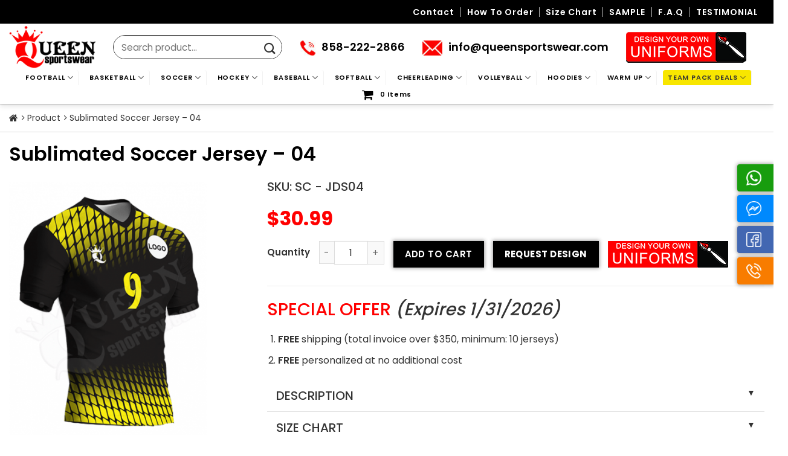

--- FILE ---
content_type: text/html; charset=UTF-8
request_url: https://queensportswear.com/product/sublimated-soccer-jersey-04/
body_size: 28416
content:
<!doctype html>
<html lang="en-US">
    <head>
        <meta charset="UTF-8">
        <meta name="viewport" content="width=device-width, initial-scale=1">
        <link rel="profile" href="https://gmpg.org/xfn/11">

        <link href="https://fonts.googleapis.com/css2?family=Poppins:wght@400;500;600;700&display=swap" rel="stylesheet">

        <!-- <link rel="preload" href="http://demo.queensportswear.com/wp-content/plugins/poka-module/assets/slick/fonts/slick.woff" as="font" type="font/woff" crossorigin>
        <link rel="preload" href="http://demo.queensportswear.com/wp-content/themes/poka-theme-child/assets/slick/slick/fonts/slick.woff" as="font" type="font/woff" crossorigin> -->
        <!-- <link rel="preload" href="http://demo.queensportswear.com/wp-content/themes/poka-theme-child/assets/font-awesome5/webfonts/fa-solid-900.woff2" as="font" type="font/woff" crossorigin>
        <link rel="preload" href="http://demo.queensportswear.com/wp-content/plugins/formcraft3/assets/fontello/font/fc.woff?61304469" as="font" type="font/woff" crossorigin>
        <link rel="preload" href="http://demo.queensportswear.com/wp-content/themes/poka-theme-child/assets/font-awesome/fonts/fontawesome-webfont.woff2?v=4.7.0" as="font" type="font/woff" crossorigin> -->
        <meta name="google-site-verification" content="MYgopQ3Q1sc5usysPfckAyMsMDWEbPhOMbQn3-3fjgg" />
         <!-- Google tag (gtag.js) -->
        <script async src="https://www.googletagmanager.com/gtag/js?id=G-14DMHSHFE4"></script>
        <script>
          window.dataLayer = window.dataLayer || [];
          function gtag(){dataLayer.push(arguments);}
          gtag('js', new Date());
        
          gtag('config', 'G-14DMHSHFE4');
        </script>
<!-- Google tag (gtag.js) -->
<script async src="https://www.googletagmanager.com/gtag/js?id=AW-16673018278"></script>
<script>
  window.dataLayer = window.dataLayer || [];
  function gtag(){dataLayer.push(arguments);}
  gtag('js', new Date());

  gtag('config', 'AW-16673018278');
</script>
        <meta name='robots' content='index, follow, max-image-preview:large, max-snippet:-1, max-video-preview:-1' />
	<style>img:is([sizes="auto" i], [sizes^="auto," i]) { contain-intrinsic-size: 3000px 1500px }</style>
	
	<!-- This site is optimized with the Yoast SEO plugin v23.9 - https://yoast.com/wordpress/plugins/seo/ -->
	<title>Sublimated Soccer Jersey 35</title>
	<meta name="description" content="Custom Sublimated Soccer Jersey - 35 won&#039;t fade or crack. Find various styles for Soccer Uniform at Queen with the cheap price" />
	<link rel="canonical" href="https://queensportswear.com/product/sublimated-soccer-jersey-04/" />
	<meta property="og:locale" content="en_US" />
	<meta property="og:type" content="article" />
	<meta property="og:title" content="Sublimated Soccer Jersey 35" />
	<meta property="og:description" content="Custom Sublimated Soccer Jersey - 35 won&#039;t fade or crack. Find various styles for Soccer Uniform at Queen with the cheap price" />
	<meta property="og:url" content="https://queensportswear.com/product/sublimated-soccer-jersey-04/" />
	<meta property="og:site_name" content="Queensportswear.com" />
	<meta property="article:publisher" content="https://www.facebook.com/QueenSportswear/" />
	<meta property="article:modified_time" content="2025-09-20T04:00:55+00:00" />
	<meta property="og:image" content="https://queensportswear.com/wp-content/uploads/2020/12/04.png" />
	<meta property="og:image:width" content="420" />
	<meta property="og:image:height" content="570" />
	<meta property="og:image:type" content="image/png" />
	<meta name="twitter:card" content="summary_large_image" />
	<script type="application/ld+json" class="yoast-schema-graph">{"@context":"https://schema.org","@graph":[{"@type":"WebPage","@id":"https://queensportswear.com/product/sublimated-soccer-jersey-04/","url":"https://queensportswear.com/product/sublimated-soccer-jersey-04/","name":"Sublimated Soccer Jersey 35","isPartOf":{"@id":"https://queensportswear.com/#website"},"primaryImageOfPage":{"@id":"https://queensportswear.com/product/sublimated-soccer-jersey-04/#primaryimage"},"image":{"@id":"https://queensportswear.com/product/sublimated-soccer-jersey-04/#primaryimage"},"thumbnailUrl":"https://queensportswear.com/wp-content/uploads/2020/12/04.png","datePublished":"2020-12-11T09:45:52+00:00","dateModified":"2025-09-20T04:00:55+00:00","description":"Custom Sublimated Soccer Jersey - 35 won't fade or crack. Find various styles for Soccer Uniform at Queen with the cheap price","breadcrumb":{"@id":"https://queensportswear.com/product/sublimated-soccer-jersey-04/#breadcrumb"},"inLanguage":"en-US","potentialAction":[{"@type":"ReadAction","target":["https://queensportswear.com/product/sublimated-soccer-jersey-04/"]}]},{"@type":"ImageObject","inLanguage":"en-US","@id":"https://queensportswear.com/product/sublimated-soccer-jersey-04/#primaryimage","url":"https://queensportswear.com/wp-content/uploads/2020/12/04.png","contentUrl":"https://queensportswear.com/wp-content/uploads/2020/12/04.png","width":420,"height":570},{"@type":"BreadcrumbList","@id":"https://queensportswear.com/product/sublimated-soccer-jersey-04/#breadcrumb","itemListElement":[{"@type":"ListItem","position":1,"name":"Home","item":"https://queensportswear.com/"},{"@type":"ListItem","position":2,"name":"Store","item":"https://queensportswear.com/shop/"},{"@type":"ListItem","position":3,"name":"Sublimated Soccer Jersey &#8211; 04"}]},{"@type":"WebSite","@id":"https://queensportswear.com/#website","url":"https://queensportswear.com/","name":"Queenusasportswear.com","description":"Custom Uniforms - Team Sports Uniforms│Queen Sportswear","publisher":{"@id":"https://queensportswear.com/#organization"},"potentialAction":[{"@type":"SearchAction","target":{"@type":"EntryPoint","urlTemplate":"https://queensportswear.com/?s={search_term_string}"},"query-input":{"@type":"PropertyValueSpecification","valueRequired":true,"valueName":"search_term_string"}}],"inLanguage":"en-US"},{"@type":"Organization","@id":"https://queensportswear.com/#organization","name":"Queen USA Sportswear","url":"https://queensportswear.com/","logo":{"@type":"ImageObject","inLanguage":"en-US","@id":"https://queensportswear.com/#/schema/logo/image/","url":"https://queensportswear.com/wp-content/uploads/2024/05/fav.png","contentUrl":"https://queensportswear.com/wp-content/uploads/2024/05/fav.png","width":460,"height":543,"caption":"Queen USA Sportswear"},"image":{"@id":"https://queensportswear.com/#/schema/logo/image/"},"sameAs":["https://www.facebook.com/QueenSportswear/","https://www.pinterest.com/business/hub/"]}]}</script>
	<!-- / Yoast SEO plugin. -->


<link rel="alternate" type="application/rss+xml" title="Queensportswear.com &raquo; Feed" href="https://queensportswear.com/feed/" />
<link rel="alternate" type="application/rss+xml" title="Queensportswear.com &raquo; Comments Feed" href="https://queensportswear.com/comments/feed/" />
<link rel='stylesheet' id='wpi-default-style-css' href='https://queensportswear.com/wp-content/plugins/wp-invoice/static/views/wpi-default-style.css?ver=4.1.8' type='text/css' media='all' />
<link rel='stylesheet' id='wc-blocks-vendors-style-css' href='https://queensportswear.com/wp-content/plugins/woocommerce/packages/woocommerce-blocks/build/wc-blocks-vendors-style.css?ver=6.1.0' type='text/css' media='all' />
<link rel='stylesheet' id='wc-blocks-style-css' href='https://queensportswear.com/wp-content/plugins/woocommerce/packages/woocommerce-blocks/build/wc-blocks-style.css?ver=6.1.0' type='text/css' media='all' />
<style id='classic-theme-styles-inline-css' type='text/css'>
/*! This file is auto-generated */
.wp-block-button__link{color:#fff;background-color:#32373c;border-radius:9999px;box-shadow:none;text-decoration:none;padding:calc(.667em + 2px) calc(1.333em + 2px);font-size:1.125em}.wp-block-file__button{background:#32373c;color:#fff;text-decoration:none}
</style>
<style id='global-styles-inline-css' type='text/css'>
:root{--wp--preset--aspect-ratio--square: 1;--wp--preset--aspect-ratio--4-3: 4/3;--wp--preset--aspect-ratio--3-4: 3/4;--wp--preset--aspect-ratio--3-2: 3/2;--wp--preset--aspect-ratio--2-3: 2/3;--wp--preset--aspect-ratio--16-9: 16/9;--wp--preset--aspect-ratio--9-16: 9/16;--wp--preset--color--black: #000000;--wp--preset--color--cyan-bluish-gray: #abb8c3;--wp--preset--color--white: #ffffff;--wp--preset--color--pale-pink: #f78da7;--wp--preset--color--vivid-red: #cf2e2e;--wp--preset--color--luminous-vivid-orange: #ff6900;--wp--preset--color--luminous-vivid-amber: #fcb900;--wp--preset--color--light-green-cyan: #7bdcb5;--wp--preset--color--vivid-green-cyan: #00d084;--wp--preset--color--pale-cyan-blue: #8ed1fc;--wp--preset--color--vivid-cyan-blue: #0693e3;--wp--preset--color--vivid-purple: #9b51e0;--wp--preset--gradient--vivid-cyan-blue-to-vivid-purple: linear-gradient(135deg,rgba(6,147,227,1) 0%,rgb(155,81,224) 100%);--wp--preset--gradient--light-green-cyan-to-vivid-green-cyan: linear-gradient(135deg,rgb(122,220,180) 0%,rgb(0,208,130) 100%);--wp--preset--gradient--luminous-vivid-amber-to-luminous-vivid-orange: linear-gradient(135deg,rgba(252,185,0,1) 0%,rgba(255,105,0,1) 100%);--wp--preset--gradient--luminous-vivid-orange-to-vivid-red: linear-gradient(135deg,rgba(255,105,0,1) 0%,rgb(207,46,46) 100%);--wp--preset--gradient--very-light-gray-to-cyan-bluish-gray: linear-gradient(135deg,rgb(238,238,238) 0%,rgb(169,184,195) 100%);--wp--preset--gradient--cool-to-warm-spectrum: linear-gradient(135deg,rgb(74,234,220) 0%,rgb(151,120,209) 20%,rgb(207,42,186) 40%,rgb(238,44,130) 60%,rgb(251,105,98) 80%,rgb(254,248,76) 100%);--wp--preset--gradient--blush-light-purple: linear-gradient(135deg,rgb(255,206,236) 0%,rgb(152,150,240) 100%);--wp--preset--gradient--blush-bordeaux: linear-gradient(135deg,rgb(254,205,165) 0%,rgb(254,45,45) 50%,rgb(107,0,62) 100%);--wp--preset--gradient--luminous-dusk: linear-gradient(135deg,rgb(255,203,112) 0%,rgb(199,81,192) 50%,rgb(65,88,208) 100%);--wp--preset--gradient--pale-ocean: linear-gradient(135deg,rgb(255,245,203) 0%,rgb(182,227,212) 50%,rgb(51,167,181) 100%);--wp--preset--gradient--electric-grass: linear-gradient(135deg,rgb(202,248,128) 0%,rgb(113,206,126) 100%);--wp--preset--gradient--midnight: linear-gradient(135deg,rgb(2,3,129) 0%,rgb(40,116,252) 100%);--wp--preset--font-size--small: 13px;--wp--preset--font-size--medium: 20px;--wp--preset--font-size--large: 36px;--wp--preset--font-size--x-large: 42px;--wp--preset--spacing--20: 0.44rem;--wp--preset--spacing--30: 0.67rem;--wp--preset--spacing--40: 1rem;--wp--preset--spacing--50: 1.5rem;--wp--preset--spacing--60: 2.25rem;--wp--preset--spacing--70: 3.38rem;--wp--preset--spacing--80: 5.06rem;--wp--preset--shadow--natural: 6px 6px 9px rgba(0, 0, 0, 0.2);--wp--preset--shadow--deep: 12px 12px 50px rgba(0, 0, 0, 0.4);--wp--preset--shadow--sharp: 6px 6px 0px rgba(0, 0, 0, 0.2);--wp--preset--shadow--outlined: 6px 6px 0px -3px rgba(255, 255, 255, 1), 6px 6px rgba(0, 0, 0, 1);--wp--preset--shadow--crisp: 6px 6px 0px rgba(0, 0, 0, 1);}:where(.is-layout-flex){gap: 0.5em;}:where(.is-layout-grid){gap: 0.5em;}body .is-layout-flex{display: flex;}.is-layout-flex{flex-wrap: wrap;align-items: center;}.is-layout-flex > :is(*, div){margin: 0;}body .is-layout-grid{display: grid;}.is-layout-grid > :is(*, div){margin: 0;}:where(.wp-block-columns.is-layout-flex){gap: 2em;}:where(.wp-block-columns.is-layout-grid){gap: 2em;}:where(.wp-block-post-template.is-layout-flex){gap: 1.25em;}:where(.wp-block-post-template.is-layout-grid){gap: 1.25em;}.has-black-color{color: var(--wp--preset--color--black) !important;}.has-cyan-bluish-gray-color{color: var(--wp--preset--color--cyan-bluish-gray) !important;}.has-white-color{color: var(--wp--preset--color--white) !important;}.has-pale-pink-color{color: var(--wp--preset--color--pale-pink) !important;}.has-vivid-red-color{color: var(--wp--preset--color--vivid-red) !important;}.has-luminous-vivid-orange-color{color: var(--wp--preset--color--luminous-vivid-orange) !important;}.has-luminous-vivid-amber-color{color: var(--wp--preset--color--luminous-vivid-amber) !important;}.has-light-green-cyan-color{color: var(--wp--preset--color--light-green-cyan) !important;}.has-vivid-green-cyan-color{color: var(--wp--preset--color--vivid-green-cyan) !important;}.has-pale-cyan-blue-color{color: var(--wp--preset--color--pale-cyan-blue) !important;}.has-vivid-cyan-blue-color{color: var(--wp--preset--color--vivid-cyan-blue) !important;}.has-vivid-purple-color{color: var(--wp--preset--color--vivid-purple) !important;}.has-black-background-color{background-color: var(--wp--preset--color--black) !important;}.has-cyan-bluish-gray-background-color{background-color: var(--wp--preset--color--cyan-bluish-gray) !important;}.has-white-background-color{background-color: var(--wp--preset--color--white) !important;}.has-pale-pink-background-color{background-color: var(--wp--preset--color--pale-pink) !important;}.has-vivid-red-background-color{background-color: var(--wp--preset--color--vivid-red) !important;}.has-luminous-vivid-orange-background-color{background-color: var(--wp--preset--color--luminous-vivid-orange) !important;}.has-luminous-vivid-amber-background-color{background-color: var(--wp--preset--color--luminous-vivid-amber) !important;}.has-light-green-cyan-background-color{background-color: var(--wp--preset--color--light-green-cyan) !important;}.has-vivid-green-cyan-background-color{background-color: var(--wp--preset--color--vivid-green-cyan) !important;}.has-pale-cyan-blue-background-color{background-color: var(--wp--preset--color--pale-cyan-blue) !important;}.has-vivid-cyan-blue-background-color{background-color: var(--wp--preset--color--vivid-cyan-blue) !important;}.has-vivid-purple-background-color{background-color: var(--wp--preset--color--vivid-purple) !important;}.has-black-border-color{border-color: var(--wp--preset--color--black) !important;}.has-cyan-bluish-gray-border-color{border-color: var(--wp--preset--color--cyan-bluish-gray) !important;}.has-white-border-color{border-color: var(--wp--preset--color--white) !important;}.has-pale-pink-border-color{border-color: var(--wp--preset--color--pale-pink) !important;}.has-vivid-red-border-color{border-color: var(--wp--preset--color--vivid-red) !important;}.has-luminous-vivid-orange-border-color{border-color: var(--wp--preset--color--luminous-vivid-orange) !important;}.has-luminous-vivid-amber-border-color{border-color: var(--wp--preset--color--luminous-vivid-amber) !important;}.has-light-green-cyan-border-color{border-color: var(--wp--preset--color--light-green-cyan) !important;}.has-vivid-green-cyan-border-color{border-color: var(--wp--preset--color--vivid-green-cyan) !important;}.has-pale-cyan-blue-border-color{border-color: var(--wp--preset--color--pale-cyan-blue) !important;}.has-vivid-cyan-blue-border-color{border-color: var(--wp--preset--color--vivid-cyan-blue) !important;}.has-vivid-purple-border-color{border-color: var(--wp--preset--color--vivid-purple) !important;}.has-vivid-cyan-blue-to-vivid-purple-gradient-background{background: var(--wp--preset--gradient--vivid-cyan-blue-to-vivid-purple) !important;}.has-light-green-cyan-to-vivid-green-cyan-gradient-background{background: var(--wp--preset--gradient--light-green-cyan-to-vivid-green-cyan) !important;}.has-luminous-vivid-amber-to-luminous-vivid-orange-gradient-background{background: var(--wp--preset--gradient--luminous-vivid-amber-to-luminous-vivid-orange) !important;}.has-luminous-vivid-orange-to-vivid-red-gradient-background{background: var(--wp--preset--gradient--luminous-vivid-orange-to-vivid-red) !important;}.has-very-light-gray-to-cyan-bluish-gray-gradient-background{background: var(--wp--preset--gradient--very-light-gray-to-cyan-bluish-gray) !important;}.has-cool-to-warm-spectrum-gradient-background{background: var(--wp--preset--gradient--cool-to-warm-spectrum) !important;}.has-blush-light-purple-gradient-background{background: var(--wp--preset--gradient--blush-light-purple) !important;}.has-blush-bordeaux-gradient-background{background: var(--wp--preset--gradient--blush-bordeaux) !important;}.has-luminous-dusk-gradient-background{background: var(--wp--preset--gradient--luminous-dusk) !important;}.has-pale-ocean-gradient-background{background: var(--wp--preset--gradient--pale-ocean) !important;}.has-electric-grass-gradient-background{background: var(--wp--preset--gradient--electric-grass) !important;}.has-midnight-gradient-background{background: var(--wp--preset--gradient--midnight) !important;}.has-small-font-size{font-size: var(--wp--preset--font-size--small) !important;}.has-medium-font-size{font-size: var(--wp--preset--font-size--medium) !important;}.has-large-font-size{font-size: var(--wp--preset--font-size--large) !important;}.has-x-large-font-size{font-size: var(--wp--preset--font-size--x-large) !important;}
:where(.wp-block-post-template.is-layout-flex){gap: 1.25em;}:where(.wp-block-post-template.is-layout-grid){gap: 1.25em;}
:where(.wp-block-columns.is-layout-flex){gap: 2em;}:where(.wp-block-columns.is-layout-grid){gap: 2em;}
:root :where(.wp-block-pullquote){font-size: 1.5em;line-height: 1.6;}
</style>
<link rel='stylesheet' id='contact-form-7-css' href='https://queensportswear.com/wp-content/plugins/contact-form-7/includes/css/styles.css?ver=6.1.2' type='text/css' media='all' />
<link rel='stylesheet' id='wpmenucart-icons-css' href='https://queensportswear.com/wp-content/plugins/woocommerce-menu-bar-cart/assets/css/wpmenucart-icons.min.css?ver=2.12.0' type='text/css' media='all' />
<style id='wpmenucart-icons-inline-css' type='text/css'>
@font-face{font-family:WPMenuCart;src:url(https://queensportswear.com/wp-content/plugins/woocommerce-menu-bar-cart/assets/fonts/WPMenuCart.eot);src:url(https://queensportswear.com/wp-content/plugins/woocommerce-menu-bar-cart/assets/fonts/WPMenuCart.eot?#iefix) format('embedded-opentype'),url(https://queensportswear.com/wp-content/plugins/woocommerce-menu-bar-cart/assets/fonts/WPMenuCart.woff2) format('woff2'),url(https://queensportswear.com/wp-content/plugins/woocommerce-menu-bar-cart/assets/fonts/WPMenuCart.woff) format('woff'),url(https://queensportswear.com/wp-content/plugins/woocommerce-menu-bar-cart/assets/fonts/WPMenuCart.ttf) format('truetype'),url(https://queensportswear.com/wp-content/plugins/woocommerce-menu-bar-cart/assets/fonts/WPMenuCart.svg#WPMenuCart) format('svg');font-weight:400;font-style:normal;font-display:swap}
</style>
<link rel='stylesheet' id='wpmenucart-css' href='https://queensportswear.com/wp-content/plugins/woocommerce-menu-bar-cart/assets/css/wpmenucart-main.min.css?ver=2.12.0' type='text/css' media='all' />
<style id='woocommerce-inline-inline-css' type='text/css'>
.woocommerce form .form-row .required { visibility: visible; }
</style>
<link rel='stylesheet' id='pokamodule-frontend-css' href='https://queensportswear.com/wp-content/plugins/poka-module/css/frontend_global.min.css?ver=6.7.4' type='text/css' media='all' />
<link rel='stylesheet' id='pokamodule-fancybox-themes-css' href='https://queensportswear.com/wp-content/plugins/poka-module/assets/fancybox/dist/jquery.fancybox.min.css?ver=6.7.4' type='text/css' media='all' />
<link rel='stylesheet' id='poka-quick-buy-style-css' href='https://queensportswear.com/wp-content/themes/poka-theme/inc/vendor/poka-quick-buy/css/poka-quick-buy.css?ver=0.0.1' type='text/css' media='all' />
<link rel='stylesheet' id='poka-woocommerce-css' href='https://queensportswear.com/wp-content/themes/poka-theme/assets/css/woocommerce.min.css?ver=1.1.1' type='text/css' media='all' />
<link rel='stylesheet' id='poka-main-css' href='https://queensportswear.com/wp-content/themes/poka-theme/assets/css/base/poka-base.min.css?ver=1.1.1' type='text/css' media='all' />
<link rel='stylesheet' id='poka-grid-css' href='https://queensportswear.com/wp-content/themes/poka-theme/assets/css/base/poka-grid.min.css?ver=1.1.1' type='text/css' media='all' />
<link rel='stylesheet' id='poka-alignments-css' href='https://queensportswear.com/wp-content/themes/poka-theme/assets/css/base/poka-alignments.min.css?ver=1.1.1' type='text/css' media='all' />
<link rel='stylesheet' id='poka-media-css' href='https://queensportswear.com/wp-content/themes/poka-theme/assets/css/base/poka-media.min.css?ver=1.1.1' type='text/css' media='all' />
<link rel='stylesheet' id='poka-responsive-css' href='https://queensportswear.com/wp-content/themes/poka-theme/assets/css/base/poka-responsive.min.css?ver=1.1.1' type='text/css' media='all' />
<link rel='stylesheet' id='poka-structure-css' href='https://queensportswear.com/wp-content/themes/poka-theme/assets/css/base/poka-structure.min.css?ver=1.1.1' type='text/css' media='all' />
<link rel='stylesheet' id='poka-animation-css' href='https://queensportswear.com/wp-content/themes/poka-theme/assets/css/base/poka-animation.min.css?ver=1.1.1' type='text/css' media='all' />
<link rel='stylesheet' id='poka-form-css' href='https://queensportswear.com/wp-content/themes/poka-theme/assets/css/base/poka-form.min.css?ver=1.1.1' type='text/css' media='all' />
<link rel='stylesheet' id='poka-nav-menu-css' href='https://queensportswear.com/wp-content/themes/poka-theme/assets/css/elements/poka-nav.min.css?ver=1.1.1' type='text/css' media='all' />
<link rel='stylesheet' id='poka-icon-css' href='https://queensportswear.com/wp-content/themes/poka-theme/assets/css/base/poka-icon.min.css?ver=1.1.1' type='text/css' media='all' />
<link rel='stylesheet' id='poka-effects-css' href='https://queensportswear.com/wp-content/themes/poka-theme/assets/css/effects.min.css?ver=1.1.1' type='text/css' media='all' />
<link rel='stylesheet' id='poka-box-css' href='https://queensportswear.com/wp-content/themes/poka-theme/assets/css/elements/poka-box.min.css?ver=1.1.1' type='text/css' media='all' />
<link rel='stylesheet' id='poka-popup-css' href='https://queensportswear.com/wp-content/themes/poka-theme/assets/css/elements/poka-popup.min.css?ver=1.1.1' type='text/css' media='all' />
<link rel='stylesheet' id='poka-section-title-css' href='https://queensportswear.com/wp-content/themes/poka-theme/assets/css/elements/poka-section-title.min.css?ver=1.1.1' type='text/css' media='all' />
<link rel='stylesheet' id='poka-slider-css' href='https://queensportswear.com/wp-content/themes/poka-theme/assets/css/elements/poka-slider.min.css?ver=1.1.1' type='text/css' media='all' />
<link rel='stylesheet' id='poka-social-icons-css' href='https://queensportswear.com/wp-content/themes/poka-theme/assets/css/elements/poka-social-icons.min.css?ver=1.1.1' type='text/css' media='all' />
<link rel='stylesheet' id='poka-category-title-css' href='https://queensportswear.com/wp-content/themes/poka-theme/assets/css/elements/poka-category-title.min.css?ver=1.1.1' type='text/css' media='all' />
<link rel='stylesheet' id='poka-product-feartured-css' href='https://queensportswear.com/wp-content/themes/poka-theme/assets/css/elements/poka-product-feartured.min.css?ver=1.1.1' type='text/css' media='all' />
<link rel='stylesheet' id='poka-product-banner-css' href='https://queensportswear.com/wp-content/themes/poka-theme/assets/css/elements/poka-product-banner.min.css?ver=1.1.1' type='text/css' media='all' />
<link rel='stylesheet' id='poka-vertical-menu-css' href='https://queensportswear.com/wp-content/themes/poka-theme/assets/css/elements/poka-vertical-menu.min.css?ver=1.1.1' type='text/css' media='all' />
<link rel='stylesheet' id='poka-widget-css' href='https://queensportswear.com/wp-content/themes/poka-theme/assets/css/elements/poka-widget.min.css?ver=1.1.1' type='text/css' media='all' />
<link rel='stylesheet' id='poka-theme-child-style-css' href='https://queensportswear.com/wp-content/themes/poka-theme-child/style.css?ver=6.7.4' type='text/css' media='all' />
<link rel='stylesheet' id='font-awesome-css' href='https://queensportswear.com/wp-content/themes/poka-theme-child/assets/font-awesome/css/font-awesome.css?ver=6.7.4' type='text/css' media='all' />
<link rel='stylesheet' id='font-awesome5-css' href='https://queensportswear.com/wp-content/themes/poka-theme-child/assets/font-awesome5/css/all.min.css?ver=6.7.4' type='text/css' media='all' />
<link rel='stylesheet' id='slick-css-css' href='https://queensportswear.com/wp-content/themes/poka-theme-child/assets/slick/slick/slick.css?ver=6.7.4' type='text/css' media='all' />
<link rel='stylesheet' id='poka-css-css' href='https://queensportswear.com/wp-content/themes/poka-theme-child/assets/css/style.css?ver=6.7.4' type='text/css' media='all' />
<link rel='stylesheet' id='slick-theme.css-css' href='https://queensportswear.com/wp-content/themes/poka-theme-child/assets/slick/slick/slick-theme.css?ver=6.7.4' type='text/css' media='all' />
<link rel='stylesheet' id='pcs-styles-css' href='https://queensportswear.com/wp-content/plugins/post-content-shortcodes/styles/default-styles.css?ver=1.0' type='text/css' media='screen' />
<script type="text/javascript" src="https://queensportswear.com/wp-includes/js/jquery/jquery.min.js?ver=3.7.1" id="jquery-core-js"></script>
<script type="text/javascript" src="https://queensportswear.com/wp-includes/js/jquery/jquery-migrate.min.js?ver=3.4.1" id="jquery-migrate-js"></script>
<script type="text/javascript" id="wpmenucart-ajax-assist-js-extra">
/* <![CDATA[ */
var wpmenucart_ajax_assist = {"shop_plugin":"woocommerce","always_display":"1"};
/* ]]> */
</script>
<script type="text/javascript" src="https://queensportswear.com/wp-content/plugins/woocommerce-menu-bar-cart/assets/js/wpmenucart-ajax-assist.min.js?ver=2.12.0" id="wpmenucart-ajax-assist-js"></script>
<link rel="https://api.w.org/" href="https://queensportswear.com/wp-json/" /><link rel="alternate" title="JSON" type="application/json" href="https://queensportswear.com/wp-json/wp/v2/product/13227" /><link rel="EditURI" type="application/rsd+xml" title="RSD" href="https://queensportswear.com/xmlrpc.php?rsd" />
<meta name="generator" content="WordPress 6.7.4" />
<meta name="generator" content="WooCommerce 5.9.0" />
<link rel='shortlink' href='https://queensportswear.com/?p=13227' />
<link rel="alternate" title="oEmbed (JSON)" type="application/json+oembed" href="https://queensportswear.com/wp-json/oembed/1.0/embed?url=https%3A%2F%2Fqueensportswear.com%2Fproduct%2Fsublimated-soccer-jersey-04%2F" />
<link rel="alternate" title="oEmbed (XML)" type="text/xml+oembed" href="https://queensportswear.com/wp-json/oembed/1.0/embed?url=https%3A%2F%2Fqueensportswear.com%2Fproduct%2Fsublimated-soccer-jersey-04%2F&#038;format=xml" />
<meta name="cdp-version" content="1.3.0" />
<!-- This website runs the Product Feed PRO for WooCommerce by AdTribes.io plugin - version 11.9.6 -->
<script type='text/javascript'>
					/* <![CDATA[ */
					var MyAjax = {
						ajaxurl		  : 'https://queensportswear.com/wp-admin/admin-ajax.php?action=',
						security_code : 'dee86acdf2'
					};
					/* ]]> */
				</script><style>.hidden-field, [name="devvn"] {display:none !important;visibility:hidden !important;}</style><style id="poka-theme-custom-css">.bg{opacity: 0; transition: opacity 1s; -webkit-transition: opacity 1s;} .bg-loaded{opacity: 1;}:root {
        --primary-color: #446084;
        --secondary-color: #d26e4b;
        --alert-color: #b20000;
        --success-color: #7a9c59;
        --text-color: #777;
        --primary-bg: #446084;
        --secondary-bg: #d26e4b;
        --alert-bg: #b20000;
        --success-bg: #7a9c59;
        --border-color: #0000001a;
            
        --container-width: 1440px;
    }.entry-content ::selection{ background-color: #3390ff; }.entry-content ::selection{ color: #FFFFFF; }.widget .is-divider{ display: none; }</style><!--[if IE]><link rel="stylesheet" type="text/css" href="https://queensportswear.com/wp-content/themes/poka-theme/assets/css/ie-fallback.css"><script src="//cdnjs.cloudflare.com/ajax/libs/html5shiv/3.6.1/html5shiv.js"></script><script>var head = document.getElementsByTagName('head')[0],style = document.createElement('style');style.type = 'text/css';style.styleSheet.cssText = ':before,:after{content:none !important';head.appendChild(style);setTimeout(function(){head.removeChild(style);}, 0);</script><script src="https://queensportswear.com/wp-content/themes/poka-theme/assets/libs/ie-flexibility.js"></script><![endif]-->	<noscript><style>.woocommerce-product-gallery{ opacity: 1 !important; }</style></noscript>
	  <!-- Google tag (gtag.js) -->
  <script async src="https://www.googletagmanager.com/gtag/js?id=G-14DMHSHFE4"></script>
  <script>
    window.dataLayer = window.dataLayer || [];

    function gtag() {
      dataLayer.push(arguments);
    }
    gtag('js', new Date());

    gtag('config', 'G-14DMHSHFE4');
  </script>
  <link rel="icon" href="https://queensportswear.com/wp-content/uploads/2024/05/fav-100x100.png" sizes="32x32" />
<link rel="icon" href="https://queensportswear.com/wp-content/uploads/2024/05/fav.png" sizes="192x192" />
<link rel="apple-touch-icon" href="https://queensportswear.com/wp-content/uploads/2024/05/fav.png" />
<meta name="msapplication-TileImage" content="https://queensportswear.com/wp-content/uploads/2024/05/fav.png" />
		<style type="text/css" id="wp-custom-css">
			.slider-nav-outside .flickity-page-dots, .row-slider .flickity-page-dots {
    bottom: -17px;
}		</style>
		    </head>

    <body class="product-template-default single single-product postid-13227 wp-custom-logo theme-poka-theme woocommerce woocommerce-page woocommerce-no-js woocommerce-active lightbox nav-dropdown-has-arrow poka-desktop">
                <div id="wrapper" class="site">
            <a class="skip-link screen-reader-text" href="#content">Skip to content</a>

            <header id="masthead" class="site-header">
                    <section class="section top-header hide-for-small" id="section_487940036">
        <div class="bg section-bg fill bg-fill  bg-loaded" >

            
            
            

        </div>

        <div class="section-content relative">
            

<div class="row align-center"  id="row-1115482659">



    <div class="col small-12 large-12"  >
        <div class="col-inner text-right"  >
            
            

<ul id="menu-menu-topbar" class="nav uppercase nav-right"><li id="menu-item-11397" class="menu-item menu-item-type-post_type menu-item-object-page  menu-item-11397"><a href="https://queensportswear.com/contact/" class="nav-top-link">Contact</a></li>
<li id="menu-item-11398" class="menu-item menu-item-type-post_type menu-item-object-page  menu-item-11398"><a href="https://queensportswear.com/how-to-order/" class="nav-top-link">How to order</a></li>
<li id="menu-item-11399" class="menu-item menu-item-type-post_type menu-item-object-page  menu-item-11399"><a href="https://queensportswear.com/size-chart/" class="nav-top-link">Size chart</a></li>
<li id="menu-item-11400" class="menu-item menu-item-type-post_type menu-item-object-page  menu-item-11400"><a href="https://queensportswear.com/sample/" class="nav-top-link">SAMPLE</a></li>
<li id="menu-item-11402" class="menu-item menu-item-type-post_type menu-item-object-page  menu-item-11402"><a href="https://queensportswear.com/faq/" class="nav-top-link">F.A.Q</a></li>
<li id="menu-item-11401" class="menu-item menu-item-type-post_type menu-item-object-page  menu-item-11401"><a href="https://queensportswear.com/testimonial/" class="nav-top-link">TESTIMONIAL</a></li>
</ul>


        </div>
    </div>

    


<style scope="scope">

</style>
</div>

        </div>

        
<style scope="scope">

#section_487940036 {
  padding-top: 0px;
  padding-bottom: 0px;
  background-color: rgb(0,0,0);
}
</style>
    </section>
    
    <section class="section top-menu-pc sticky-section" id="section_476346250">
        <div class="bg section-bg fill bg-fill  bg-loaded" >

            
            
            

        </div>

        <div class="section-content relative">
            

<div class="row row-collapse align-middle align-center"  id="row-1540976213">


    <div class="col small-12 large-12"  >
        <div class="col-inner"  >
            
            

<div class="row row-collapse align-middle align-center"  id="row-2080381209">


    <div class="col small-12 large-12"  >
        <div class="col-inner"  >
            
            

    <section class="section header-custom hide-for-small" id="section_537696820">
        <div class="bg section-bg fill bg-fill  bg-loaded" >

            
            
            

        </div>

        <div class="section-content relative">
            

<div class="row align-middle align-center row-header"  id="row-574435539">


    <div class="col col-flex"   >
        <div class="col-inner"  >
            
            

<div class="poka-logo has-hover align-middle poka_logo inline-block" style="max-width: 100%!important; width: 142.56097560976px!important"><a class="poka-logo-link block image-" title=""  href="/" style="padding: 0;"><img src="https://queensportswear.com/wp-content/uploads/2024/05/pracitce-logo-queen.png" title="" alt="" class="poka-logo-image block" style="height:70px;" /></a></div>


        </div>
    </div>

    

    <div class="col col-flex colum-search"   >
        <div class="col-inner"  >
            
            

<div class="searchform-wrapper poka-search-box relative header-search is-normal">    <form role="search" method="get" class="searchform" action="https://queensportswear.com/">
        <div class="flex-row relative">
                        <div class="flex-col flex-grow">
                <label class="screen-reader-text" for="woocommerce-product-search-field-0">Search for:</label>
                <input type="search" id="woocommerce-product-search-field-0" class="search-field mb-0" placeholder="Search product..." value="" name="s" />
                <input type="hidden" name="post_type" value="product" />
                            </div>
            <div class="flex-col">
                <button type="submit" value="Search" class="poka-search-submit submit-button secondary button icon mb-0">
                    <i class="icon-search" ></i>                </button>
            </div>
        </div>
        <div class="live-search-results text-left z-top"></div>
    </form>
    </div>


        </div>
    </div>

    

    <div class="col col-flex header-contact"   >
        <div class="col-inner"  >
            
            

<p><a href="tel:8582222866"><img src="https://queensportswear.com/wp-content/uploads/2020/08/phone.jpg" /><span style="color: #000000;"> 858-222-2866</span></a></p>

        </div>
    </div>

    

    <div class="col col-flex header-contact"   >
        <div class="col-inner"  >
            
            

<p><a href="mailto:info@queensportswear.com"><img src="https://queensportswear.com/wp-content/uploads/2020/08/mail.jpg" /><span style="color: #000000;"> info@queensportswear.com</span></a></p>

        </div>
    </div>

    

    <div class="col col-flex"   >
        <div class="col-inner"  >
            
            

    <div class="img has-hover x md-x lg-x y md-y lg-y" id="image_569409911">
        <a class="" href="https://queensportswear.com/create-your-uniform" target="_blank" rel="noopener noreferrer" >                        <div class="img-inner dark" >
            <img width="199" height="51" src="https://queensportswear.com/wp-content/uploads/2024/06/FREE-DESIGN-5.jpg" class="attachment-original size-original" alt="Sublimated Soccer Jersey - 04" decoding="async" srcset="https://queensportswear.com/wp-content/uploads/2024/06/FREE-DESIGN-5.jpg 199w, https://queensportswear.com/wp-content/uploads/2024/06/FREE-DESIGN-5-195x51.jpg 195w" sizes="(max-width: 199px) 100vw, 199px" title="Sublimated Soccer Jersey - 04" />                        
                    </div>
                        </a>        
<style scope="scope">

#image_569409911 {
  width: 100%;
}
</style>
    </div>
    


        </div>
    </div>

    


<style scope="scope">

</style>
</div>

        </div>

        
<style scope="scope">

#section_537696820 {
  padding-top: 3px;
  padding-bottom: 3px;
}
</style>
    </section>
    
    <section class="section secsion-menu hide-for-small" id="section_706489092">
        <div class="bg section-bg fill bg-fill  bg-loaded" >

            
            
            

        </div>

        <div class="section-content relative">
            

<div class="row row-menu"  id="row-1755166594">


    <div class="col small-12 large-12"  >
        <div class="col-inner text-center"  >
            
            

<ul id="menu-main-menu" class="nav main-menu uppercase nav-horizontal"><li id="menu-item-4928" class="lever-00 menu-item menu-item-type-custom menu-item-object-custom menu-item-has-children  menu-item-4928 has-dropdown"><a href="https://queensportswear.com/football/" class="nav-top-link">FOOTBALL<i class="icon-angle-down" ></i></a>
<ul class='nav-dropdown nav-dropdown-default'>
	<li id="menu-item-5103" class="lever-01 menu-item menu-item-type-post_type menu-item-object-page menu-item-has-children  menu-item-5103 nav-dropdown-col"><a href="https://queensportswear.com/football/">FOOTBALL</a>
	<ul class='nav-column nav-dropdown-default'>
		<li id="menu-item-4930" class="menu-item menu-item-type-taxonomy menu-item-object-product_cat  menu-item-4930"><a href="https://queensportswear.com/custom-screen-printing-football-jerseys/">Custom Screen Printing Jersey</a></li>
		<li id="menu-item-5454" class="menu-item menu-item-type-taxonomy menu-item-object-product_cat  menu-item-5454"><a href="https://queensportswear.com/custom-football-jerseys-tackle-twill/">Custom Tackle Twill Jersey</a></li>
		<li id="menu-item-4933" class="menu-item menu-item-type-taxonomy menu-item-object-product_cat  menu-item-4933"><a href="https://queensportswear.com/sublimated-football-jerseys/">Dye Sublimation Jersey</a></li>
		<li id="menu-item-14317" class="menu-item menu-item-type-taxonomy menu-item-object-product_cat  menu-item-14317"><a href="https://queensportswear.com/sublimated-reversible-football-jerseys/">Sublimated Reversible Jerseys</a></li>
		<li id="menu-item-4932" class="menu-item menu-item-type-taxonomy menu-item-object-product_cat  menu-item-4932"><a href="https://queensportswear.com/custom-football-uniform/">Custom Uniforms</a></li>
		<li id="menu-item-4934" class="menu-item menu-item-type-taxonomy menu-item-object-product_cat  menu-item-4934"><a href="https://queensportswear.com/sublimated-football-uniforms/">Dye Sublimation Uniforms</a></li>
		<li id="menu-item-5356" class="menu-item menu-item-type-taxonomy menu-item-object-product_cat  menu-item-5356"><a href="https://queensportswear.com/sublimated-semi-pro-football-uniforms/">Dye Sublimation Semi &#8211; Pro Uniforms</a></li>
		<li id="menu-item-6356" class="menu-item menu-item-type-taxonomy menu-item-object-product_cat  menu-item-6356"><a href="https://queensportswear.com/sublimated-flag-football-uniforms/">Dye Sublimation Flag  Uniforms</a></li>
		<li id="menu-item-19201" class="menu-item menu-item-type-taxonomy menu-item-object-product_cat  menu-item-19201"><a href="https://queensportswear.com/sublimated-7on7-football-uniforms/">Dye Sublimated 7on7 Football Uniforms</a></li>
		<li id="menu-item-15154" class="menu-item menu-item-type-taxonomy menu-item-object-product_cat  menu-item-15154"><a href="https://queensportswear.com/sublimated-fan-jersey-football/">Dye Sublimation Fan Jersey</a></li>
		<li id="menu-item-8546" class="menu-item menu-item-type-custom menu-item-object-custom  menu-item-8546"><a href="https://queensportswear.com/shooting-shirt-coach-shirt-football/">Shooting Shirt &#8211; Coach Shirt</a></li>
	</ul>
</li>
	<li id="menu-item-4935" class="lever-01 menu-item menu-item-type-taxonomy menu-item-object-product_cat menu-item-has-children  menu-item-4935 nav-dropdown-col"><a href="https://queensportswear.com/custom-adult-football-uniforms/">ADULT</a>
	<ul class='nav-column nav-dropdown-default'>
		<li id="menu-item-4937" class="menu-item menu-item-type-taxonomy menu-item-object-product_cat  menu-item-4937"><a href="https://queensportswear.com/custom-men-football-jerseys/">Men Jerseys</a></li>
		<li id="menu-item-4938" class="menu-item menu-item-type-taxonomy menu-item-object-product_cat  menu-item-4938"><a href="https://queensportswear.com/custom-men-football-uniforms/">Men Uniforms</a></li>
	</ul>
</li>
	<li id="menu-item-4939" class="lever-01 menu-item menu-item-type-taxonomy menu-item-object-product_cat menu-item-has-children  menu-item-4939 nav-dropdown-col"><a href="https://queensportswear.com/custom-youth-football-uniforms/">YOUTH</a>
	<ul class='nav-column nav-dropdown-default'>
		<li id="menu-item-4940" class="menu-item menu-item-type-taxonomy menu-item-object-product_cat  menu-item-4940"><a href="https://queensportswear.com/custom-boy-football-jerseys/">Boy Jerseys</a></li>
		<li id="menu-item-4941" class="menu-item menu-item-type-taxonomy menu-item-object-product_cat  menu-item-4941"><a href="https://queensportswear.com/custom-boy-football-uniforms/">Boy Uniforms</a></li>
	</ul>
</li>
	<li id="menu-item-4942" class="lever-01 menu-item menu-item-type-taxonomy menu-item-object-product_cat menu-item-has-children  menu-item-4942 nav-dropdown-col"><a href="https://queensportswear.com/kid-football-uniforms/">KID</a>
	<ul class='nav-column nav-dropdown-default'>
		<li id="menu-item-4944" class="menu-item menu-item-type-taxonomy menu-item-object-product_cat  menu-item-4944"><a href="https://queensportswear.com/custom-kid-football-jerseys/">Kid Jerseys</a></li>
		<li id="menu-item-4943" class="menu-item menu-item-type-taxonomy menu-item-object-product_cat  menu-item-4943"><a href="https://queensportswear.com/custom-kid-football-uniforms/">Kid Uniforms</a></li>
	</ul>
</li>
</ul>
</li>
<li id="menu-item-4912" class="lever-00 menu-item menu-item-type-custom menu-item-object-custom menu-item-has-children  menu-item-4912 has-dropdown"><a href="https://queensportswear.com/basketball/" class="nav-top-link">BASKETBALL<i class="icon-angle-down" ></i></a>
<ul class='nav-dropdown nav-dropdown-default'>
	<li id="menu-item-5102" class="lever-01 menu-item menu-item-type-post_type menu-item-object-page menu-item-has-children  menu-item-5102 nav-dropdown-col"><a href="https://queensportswear.com/basketball/">BASKETBALL</a>
	<ul class='nav-column nav-dropdown-default'>
		<li id="menu-item-4914" class="menu-item menu-item-type-taxonomy menu-item-object-product_cat  menu-item-4914"><a href="https://queensportswear.com/custom-sublimated-basketball-uniforms/">Dye Sublimation Uniforms</a></li>
		<li id="menu-item-4915" class="menu-item menu-item-type-taxonomy menu-item-object-product_cat  menu-item-4915"><a href="https://queensportswear.com/custom-printed-basketball-uniforms/">Screen Printing Uniforms</a></li>
		<li id="menu-item-4916" class="menu-item menu-item-type-taxonomy menu-item-object-product_cat  menu-item-4916"><a href="https://queensportswear.com/tackle-twill-basketball-uniforms/">Tackle Twill Uniforms</a></li>
		<li id="menu-item-6168" class="menu-item menu-item-type-taxonomy menu-item-object-product_cat  menu-item-6168"><a href="https://queensportswear.com/sublimated-reversible-basketball-uniforms/">Dye Sublimation Reversible Uniforms</a></li>
		<li id="menu-item-4917" class="menu-item menu-item-type-taxonomy menu-item-object-product_cat  menu-item-4917"><a href="https://queensportswear.com/custom-sublimated-basketball-jerseys/">Dye Sublimation Jersey</a></li>
		<li id="menu-item-8547" class="menu-item menu-item-type-custom menu-item-object-custom  menu-item-8547"><a href="https://queensportswear.com/shooting-shirt-coach-shirt-basketball/">Shooting Shirt &#8211; Coach Shirt</a></li>
	</ul>
</li>
	<li id="menu-item-4918" class="lever-01 menu-item menu-item-type-taxonomy menu-item-object-product_cat menu-item-has-children  menu-item-4918 nav-dropdown-col"><a href="https://queensportswear.com/custom-adult-basketball-uniforms/">ADULT</a>
	<ul class='nav-column nav-dropdown-default'>
		<li id="menu-item-4919" class="menu-item menu-item-type-taxonomy menu-item-object-product_cat  menu-item-4919"><a href="https://queensportswear.com/custom-men-basketball-uniforms/">Men Uniforms</a></li>
		<li id="menu-item-4920" class="menu-item menu-item-type-taxonomy menu-item-object-product_cat  menu-item-4920"><a href="https://queensportswear.com/custom-women-basketball-uniforms/">Women Uniforms</a></li>
	</ul>
</li>
	<li id="menu-item-4923" class="lever-01 menu-item menu-item-type-taxonomy menu-item-object-product_cat menu-item-has-children  menu-item-4923 nav-dropdown-col"><a href="https://queensportswear.com/custom-youth-basketball-uniforms/">YOUTH</a>
	<ul class='nav-column nav-dropdown-default'>
		<li id="menu-item-4924" class="menu-item menu-item-type-taxonomy menu-item-object-product_cat  menu-item-4924"><a href="https://queensportswear.com/custom-boy-basketball-uniforms/">Boys Size</a></li>
		<li id="menu-item-4925" class="menu-item menu-item-type-taxonomy menu-item-object-product_cat  menu-item-4925"><a href="https://queensportswear.com/custom-girl-basketball-uniforms/">Girls Size</a></li>
	</ul>
</li>
	<li id="menu-item-7809" class="lever-01 menu-item menu-item-type-taxonomy menu-item-object-product_cat menu-item-has-children  menu-item-7809 nav-dropdown-col"><a href="https://queensportswear.com/custom-kid-basketball-uniforms/">KID</a>
	<ul class='nav-column nav-dropdown-default'>
		<li id="menu-item-7810" class="menu-item menu-item-type-taxonomy menu-item-object-product_cat  menu-item-7810"><a href="https://queensportswear.com/custom-kid-basketball-uniforms/">Kid Size</a></li>
	</ul>
</li>
</ul>
</li>
<li id="menu-item-4945" class="lever-00 menu-item menu-item-type-custom menu-item-object-custom menu-item-has-children  menu-item-4945 has-dropdown"><a href="https://queensportswear.com/soccer/" class="nav-top-link">SOCCER<i class="icon-angle-down" ></i></a>
<ul class='nav-dropdown nav-dropdown-default'>
	<li id="menu-item-5104" class="lever-01 menu-item menu-item-type-post_type menu-item-object-page menu-item-has-children  menu-item-5104 nav-dropdown-col"><a href="https://queensportswear.com/soccer/">SOCCER</a>
	<ul class='nav-column nav-dropdown-default'>
		<li id="menu-item-4948" class="menu-item menu-item-type-taxonomy menu-item-object-product_cat  menu-item-4948"><a href="https://queensportswear.com/custom-sublimated-soccer-uniforms/">Dye Sublimation Uniforms</a></li>
		<li id="menu-item-4949" class="menu-item menu-item-type-taxonomy menu-item-object-product_cat  menu-item-4949"><a href="https://queensportswear.com/custom-printed-soccer-uniforms/">Screen Printing Uniforms</a></li>
		<li id="menu-item-15752" class="menu-item menu-item-type-taxonomy menu-item-object-product_cat  menu-item-15752"><a href="https://queensportswear.com/custom-sublimated-goalie-uniforms/">Dye Sublimated Goalie Uniforms</a></li>
		<li id="menu-item-4950" class="menu-item menu-item-type-taxonomy menu-item-object-product_cat current-product-ancestor current-menu-parent current-product-parent active  menu-item-4950"><a href="https://queensportswear.com/custom-sublimated-soccer-jerseys/">Dye Sublimation Jersey</a></li>
		<li id="menu-item-8548" class="menu-item menu-item-type-custom menu-item-object-custom  menu-item-8548"><a href="https://queensportswear.com/shooting-shirt-coach-shirt-soccer/">Shooting Shirt &#8211; Coach Shirt</a></li>
	</ul>
</li>
	<li id="menu-item-4951" class="lever-01 menu-item menu-item-type-taxonomy menu-item-object-product_cat menu-item-has-children  menu-item-4951 nav-dropdown-col"><a href="https://queensportswear.com/custom-adult-soccer-uniforms/">ADULT</a>
	<ul class='nav-column nav-dropdown-default'>
		<li id="menu-item-4954" class="menu-item menu-item-type-taxonomy menu-item-object-product_cat  menu-item-4954"><a href="https://queensportswear.com/custom-men-soccer-uniforms/">Men Size</a></li>
		<li id="menu-item-4955" class="menu-item menu-item-type-taxonomy menu-item-object-product_cat  menu-item-4955"><a href="https://queensportswear.com/custom-women-soccer-uniforms/">Women Size</a></li>
	</ul>
</li>
	<li id="menu-item-4952" class="lever-01 menu-item menu-item-type-taxonomy menu-item-object-product_cat menu-item-has-children  menu-item-4952 nav-dropdown-col"><a href="https://queensportswear.com/custom-youth-soccer-uniforms/">YOUTH</a>
	<ul class='nav-column nav-dropdown-default'>
		<li id="menu-item-4956" class="menu-item menu-item-type-taxonomy menu-item-object-product_cat  menu-item-4956"><a href="https://queensportswear.com/custom-boy-soccer-uniforms/">Boy Size</a></li>
		<li id="menu-item-4957" class="menu-item menu-item-type-taxonomy menu-item-object-product_cat  menu-item-4957"><a href="https://queensportswear.com/custom-girl-soccer-uniforms/">Girl Size</a></li>
	</ul>
</li>
	<li id="menu-item-4953" class="lever-01 menu-item menu-item-type-taxonomy menu-item-object-product_cat menu-item-has-children  menu-item-4953 nav-dropdown-col"><a href="https://queensportswear.com/custom-kid-soccer-uniforms/">KID</a>
	<ul class='nav-column nav-dropdown-default'>
		<li id="menu-item-8438" class="menu-item menu-item-type-taxonomy menu-item-object-product_cat  menu-item-8438"><a href="https://queensportswear.com/custom-kid-soccer-uniforms/">Kid Size</a></li>
	</ul>
</li>
</ul>
</li>
<li id="menu-item-4988" class="lever-00 menu-item menu-item-type-custom menu-item-object-custom menu-item-has-children  menu-item-4988 has-dropdown"><a href="https://queensportswear.com/hockey/" class="nav-top-link">HOCKEY<i class="icon-angle-down" ></i></a>
<ul class='nav-dropdown nav-dropdown-default'>
	<li id="menu-item-5107" class="lever-01 menu-item menu-item-type-post_type menu-item-object-page menu-item-has-children  menu-item-5107 nav-dropdown-col"><a href="https://queensportswear.com/hockey/">HOCKEY</a>
	<ul class='nav-column nav-dropdown-default'>
		<li id="menu-item-5134" class="menu-item menu-item-type-taxonomy menu-item-object-product_cat  menu-item-5134"><a href="https://queensportswear.com/custom-sublimated-hockey-jersey/">Dye Sublimation Jersey</a></li>
		<li id="menu-item-5135" class="menu-item menu-item-type-taxonomy menu-item-object-product_cat  menu-item-5135"><a href="https://queensportswear.com/custom-printed-hockey-jersey/">Screen Printing Jersey</a></li>
		<li id="menu-item-5136" class="menu-item menu-item-type-taxonomy menu-item-object-product_cat  menu-item-5136"><a href="https://queensportswear.com/tackle-twill-hockey-jersey/">Tackle Twill Jersey</a></li>
	</ul>
</li>
	<li id="menu-item-5137" class="lever-01 menu-item menu-item-type-taxonomy menu-item-object-product_cat menu-item-has-children  menu-item-5137 nav-dropdown-col"><a href="https://queensportswear.com/custom-adult-hockey-jersey/">ADULT</a>
	<ul class='nav-column nav-dropdown-default'>
		<li id="menu-item-5138" class="menu-item menu-item-type-taxonomy menu-item-object-product_cat  menu-item-5138"><a href="https://queensportswear.com/custom-men-hockey-jerseys/">Men Size</a></li>
	</ul>
</li>
	<li id="menu-item-5139" class="lever-01 menu-item menu-item-type-taxonomy menu-item-object-product_cat menu-item-has-children  menu-item-5139 nav-dropdown-col"><a href="https://queensportswear.com/custom-boy-hockey-jersey/">YOUTH</a>
	<ul class='nav-column nav-dropdown-default'>
		<li id="menu-item-5140" class="menu-item menu-item-type-taxonomy menu-item-object-product_cat  menu-item-5140"><a href="https://queensportswear.com/custom-youth-hockey-jersey/">Boys Size</a></li>
	</ul>
</li>
</ul>
</li>
<li id="menu-item-4959" class="lever-00 menu-item menu-item-type-custom menu-item-object-custom menu-item-has-children  menu-item-4959 has-dropdown"><a href="https://queensportswear.com/baseball/" class="nav-top-link">BASEBALL<i class="icon-angle-down" ></i></a>
<ul class='nav-dropdown nav-dropdown-default'>
	<li id="menu-item-5105" class="lever-01 menu-item menu-item-type-post_type menu-item-object-page menu-item-has-children  menu-item-5105 nav-dropdown-col"><a href="https://queensportswear.com/baseball/">BASEBALL</a>
	<ul class='nav-column nav-dropdown-default'>
		<li id="menu-item-8296" class="menu-item menu-item-type-taxonomy menu-item-object-product_cat  menu-item-8296"><a href="https://queensportswear.com/crew-neck-sublimated-baseball-jerseys/">Round Neck Dye Sublimated Jerseys</a></li>
		<li id="menu-item-4961" class="menu-item menu-item-type-taxonomy menu-item-object-product_cat  menu-item-4961"><a href="https://queensportswear.com/sublimated-two-button-baseball-jerseys/">Two Buttons Dye Sublimated Jerseys</a></li>
		<li id="menu-item-4962" class="menu-item menu-item-type-taxonomy menu-item-object-product_cat  menu-item-4962"><a href="https://queensportswear.com/screen-printing-two-button-baseball-jerseys/">Two Buttons Screen Printing Jerseys</a></li>
		<li id="menu-item-4963" class="menu-item menu-item-type-taxonomy menu-item-object-product_cat  menu-item-4963"><a href="https://queensportswear.com/tackle-twill-two-button-baseball-jerseys/">Two Buttons Tackle Twill Jerseys</a></li>
		<li id="menu-item-4964" class="menu-item menu-item-type-taxonomy menu-item-object-product_cat  menu-item-4964"><a href="https://queensportswear.com/custom-sublimated-baseball-jerseys/">Dye Sublimated Jerseys</a></li>
		<li id="menu-item-14470" class="menu-item menu-item-type-taxonomy menu-item-object-product_cat  menu-item-14470"><a href="https://queensportswear.com/custom-sublimated-baseball-pant/">Dye Sublimated Pant</a></li>
		<li id="menu-item-4965" class="menu-item menu-item-type-taxonomy menu-item-object-product_cat  menu-item-4965"><a href="https://queensportswear.com/custom-sublimated-baseball-uniforms/">Dye Sublimated Uniforms</a></li>
		<li id="menu-item-4966" class="menu-item menu-item-type-taxonomy menu-item-object-product_cat  menu-item-4966"><a href="https://queensportswear.com/tackle-twill-baseball-jerseys/">Tackle Twill Jerseys</a></li>
		<li id="menu-item-4967" class="menu-item menu-item-type-taxonomy menu-item-object-product_cat  menu-item-4967"><a href="https://queensportswear.com/tackle-twill-baseball-uniforms/">Tackle Twill Uniforms</a></li>
		<li id="menu-item-8549" class="menu-item menu-item-type-custom menu-item-object-custom  menu-item-8549"><a href="https://queensportswear.com/shooting-shirt-coach-shirt-baseball/">Shooting Shirt &#8211; Coach Shirt</a></li>
	</ul>
</li>
	<li id="menu-item-7815" class="lever-01 menu-item menu-item-type-taxonomy menu-item-object-product_cat menu-item-has-children  menu-item-7815 nav-dropdown-col"><a href="https://queensportswear.com/custom-adult-baseball-jerseys/">ADULT</a>
	<ul class='nav-column nav-dropdown-default'>
		<li id="menu-item-7818" class="menu-item menu-item-type-taxonomy menu-item-object-product_cat  menu-item-7818"><a href="https://queensportswear.com/men-baseball-jerseys/">Men Jersey</a></li>
		<li id="menu-item-7819" class="menu-item menu-item-type-taxonomy menu-item-object-product_cat  menu-item-7819"><a href="https://queensportswear.com/men-baseball-uniforms/">Men Uniforms</a></li>
	</ul>
</li>
	<li id="menu-item-7822" class="lever-01 menu-item menu-item-type-taxonomy menu-item-object-product_cat menu-item-has-children  menu-item-7822 nav-dropdown-col"><a href="https://queensportswear.com/custom-youth-baseball-jerseys/">YOUTH</a>
	<ul class='nav-column nav-dropdown-default'>
		<li id="menu-item-7823" class="menu-item menu-item-type-taxonomy menu-item-object-product_cat  menu-item-7823"><a href="https://queensportswear.com/boy-baseball-jerseys/">Boys Jersey</a></li>
		<li id="menu-item-7824" class="menu-item menu-item-type-taxonomy menu-item-object-product_cat  menu-item-7824"><a href="https://queensportswear.com/boy-baseball-uniforms/">Boys Uniforms</a></li>
	</ul>
</li>
	<li id="menu-item-7827" class="lever-01 menu-item menu-item-type-taxonomy menu-item-object-product_cat menu-item-has-children  menu-item-7827 nav-dropdown-col"><a href="https://queensportswear.com/custom-kid-baseball-jerseys/">KID</a>
	<ul class='nav-column nav-dropdown-default'>
		<li id="menu-item-7828" class="menu-item menu-item-type-taxonomy menu-item-object-product_cat  menu-item-7828"><a href="https://queensportswear.com/kid-baseball-jerseys/">Kid Jerseys</a></li>
		<li id="menu-item-7829" class="menu-item menu-item-type-taxonomy menu-item-object-product_cat  menu-item-7829"><a href="https://queensportswear.com/kid-baseball-uniforms/">Kid Uniforms</a></li>
	</ul>
</li>
</ul>
</li>
<li id="menu-item-15461" class="lever-00 menu-item menu-item-type-custom menu-item-object-custom menu-item-has-children  menu-item-15461 has-dropdown"><a href="https://queensportswear.com/softball/" class="nav-top-link">SOFTBALL<i class="icon-angle-down" ></i></a>
<ul class='nav-dropdown nav-dropdown-default'>
	<li id="menu-item-15462" class="lever-01 menu-item menu-item-type-custom menu-item-object-custom menu-item-has-children  menu-item-15462 nav-dropdown-col"><a>SOFTBALL</a>
	<ul class='nav-column nav-dropdown-default'>
		<li id="menu-item-15463" class="menu-item menu-item-type-taxonomy menu-item-object-product_cat  menu-item-15463"><a href="https://queensportswear.com/crew-neck-sublimated-softball-jerseys/">Round Neck Dye Sublimated Jerseys</a></li>
		<li id="menu-item-15472" class="menu-item menu-item-type-taxonomy menu-item-object-product_cat  menu-item-15472"><a href="https://queensportswear.com/sublimated-two-button-softball-jerseys/">Two Button Dye Sublimated Jerseys</a></li>
		<li id="menu-item-15471" class="menu-item menu-item-type-taxonomy menu-item-object-product_cat  menu-item-15471"><a href="https://queensportswear.com/screen-printing-two-button-softball-jerseys/">Two Button Screen Printing  Jerseys</a></li>
		<li id="menu-item-15478" class="menu-item menu-item-type-taxonomy menu-item-object-product_cat  menu-item-15478"><a href="https://queensportswear.com/tackle-twill-two-button-softball-jerseys/">Two Button Tackle Twill Jerseys</a></li>
		<li id="menu-item-15464" class="menu-item menu-item-type-taxonomy menu-item-object-product_cat  menu-item-15464"><a href="https://queensportswear.com/custom-sublimated-softball-jerseys/">Dye Sublimated Jerseys</a></li>
		<li id="menu-item-15465" class="menu-item menu-item-type-taxonomy menu-item-object-product_cat  menu-item-15465"><a href="https://queensportswear.com/custom-sublimated-softball-pant/">Dye Sublimated Pant</a></li>
		<li id="menu-item-15466" class="menu-item menu-item-type-taxonomy menu-item-object-product_cat  menu-item-15466"><a href="https://queensportswear.com/custom-sublimated-softball-uniforms/">Dye Sublimated Uniforms</a></li>
		<li id="menu-item-15476" class="menu-item menu-item-type-taxonomy menu-item-object-product_cat  menu-item-15476"><a href="https://queensportswear.com/tackle-twill-softball-jerseys/">Tackle Twill Jerseys</a></li>
		<li id="menu-item-15477" class="menu-item menu-item-type-taxonomy menu-item-object-product_cat  menu-item-15477"><a href="https://queensportswear.com/tackle-twill-softball-uniforms/">Tackle Twill Uniforms</a></li>
		<li id="menu-item-15482" class="menu-item menu-item-type-post_type menu-item-object-page  menu-item-15482"><a href="https://queensportswear.com/shooting-shirt-coach-shirt-softball/">Shooting Shirt &#8211; Coach Shirt</a></li>
	</ul>
</li>
	<li id="menu-item-15473" class="lever-01 menu-item menu-item-type-custom menu-item-object-custom menu-item-has-children  menu-item-15473 nav-dropdown-col"><a>ADULT</a>
	<ul class='nav-column nav-dropdown-default'>
		<li id="menu-item-15479" class="menu-item menu-item-type-taxonomy menu-item-object-product_cat  menu-item-15479"><a href="https://queensportswear.com/women-softball-jerseys/">Women Jerseys</a></li>
		<li id="menu-item-15480" class="menu-item menu-item-type-taxonomy menu-item-object-product_cat  menu-item-15480"><a href="https://queensportswear.com/women-softball-uniforms/">Women Uniforms</a></li>
	</ul>
</li>
	<li id="menu-item-15474" class="lever-01 menu-item menu-item-type-custom menu-item-object-custom menu-item-has-children  menu-item-15474 nav-dropdown-col"><a>YOUTH</a>
	<ul class='nav-column nav-dropdown-default'>
		<li id="menu-item-15467" class="menu-item menu-item-type-taxonomy menu-item-object-product_cat  menu-item-15467"><a href="https://queensportswear.com/girl-softball-jerseys/">Girl Jerseys</a></li>
		<li id="menu-item-15468" class="menu-item menu-item-type-taxonomy menu-item-object-product_cat  menu-item-15468"><a href="https://queensportswear.com/girl-softball-uniforms/">Girl Uniforms</a></li>
	</ul>
</li>
	<li id="menu-item-15475" class="lever-01 menu-item menu-item-type-custom menu-item-object-custom menu-item-has-children  menu-item-15475 nav-dropdown-col"><a>KID</a>
	<ul class='nav-column nav-dropdown-default'>
		<li id="menu-item-15469" class="menu-item menu-item-type-taxonomy menu-item-object-product_cat  menu-item-15469"><a href="https://queensportswear.com/kid-softball-jerseys/">Kid Jerseys</a></li>
		<li id="menu-item-15470" class="menu-item menu-item-type-taxonomy menu-item-object-product_cat  menu-item-15470"><a href="https://queensportswear.com/kid-softball-uniforms/">Kid Uniforms</a></li>
	</ul>
</li>
</ul>
</li>
<li id="menu-item-7336" class="lever-00 menu-item menu-item-type-post_type menu-item-object-page menu-item-has-children  menu-item-7336 has-dropdown"><a href="https://queensportswear.com/cheerleading/" class="nav-top-link">CHEERLEADING<i class="icon-angle-down" ></i></a>
<ul class='nav-dropdown nav-dropdown-default'>
	<li id="menu-item-7347" class="lever-01 menu-item menu-item-type-custom menu-item-object-custom menu-item-has-children  menu-item-7347 nav-dropdown-col"><a href="https://queensportswear.com/cheerleading/">CHEERLEADING</a>
	<ul class='nav-column nav-dropdown-default'>
		<li id="menu-item-7340" class="menu-item menu-item-type-taxonomy menu-item-object-product_cat  menu-item-7340"><a href="https://queensportswear.com/custom-sublimated-cheerleading-uniforms/">Dye Sublimation Uniforms</a></li>
		<li id="menu-item-7344" class="menu-item menu-item-type-taxonomy menu-item-object-product_cat  menu-item-7344"><a href="https://queensportswear.com/tackle-twill-cheerleading-uniforms/">Tackle Twill Uniforms</a></li>
		<li id="menu-item-15785" class="menu-item menu-item-type-taxonomy menu-item-object-product_cat  menu-item-15785"><a href="https://queensportswear.com/sublimated-cheerleading-uniforms-for-male/">Dye Sublimated Uniforms For Male</a></li>
		<li id="menu-item-7345" class="menu-item menu-item-type-taxonomy menu-item-object-product_cat  menu-item-7345"><a href="https://queensportswear.com/cheerleading-warm-up/">Warm Up</a></li>
	</ul>
</li>
	<li id="menu-item-7343" class="lever-01 menu-item menu-item-type-taxonomy menu-item-object-product_cat  menu-item-7343"><a href="https://queensportswear.com/cheerleading-male/">MALE</a></li>
	<li id="menu-item-7342" class="lever-01 menu-item menu-item-type-taxonomy menu-item-object-product_cat  menu-item-7342"><a href="https://queensportswear.com/cheerleading-ladies-size/">LADIES SIZE</a></li>
	<li id="menu-item-7346" class="lever-01 menu-item menu-item-type-taxonomy menu-item-object-product_cat  menu-item-7346"><a href="https://queensportswear.com/cheerleading-women-size/">WOMEN SIZE</a></li>
</ul>
</li>
<li id="menu-item-17802" class="lever-00 menu-item menu-item-type-post_type menu-item-object-page menu-item-has-children  menu-item-17802 has-dropdown"><a href="https://queensportswear.com/volleyball/" class="nav-top-link">VOLLEYBALL<i class="icon-angle-down" ></i></a>
<ul class='nav-dropdown nav-dropdown-default'>
	<li id="menu-item-17803" class="lever-01 menu-item menu-item-type-post_type menu-item-object-page menu-item-has-children  menu-item-17803 nav-dropdown-col"><a href="https://queensportswear.com/volleyball/">VOLLEYBALL</a>
	<ul class='nav-column nav-dropdown-default'>
		<li id="menu-item-19275" class="menu-item menu-item-type-taxonomy menu-item-object-product_cat  menu-item-19275"><a href="https://queensportswear.com/sublimated-volleyball-uniforms-for-male/">Dye Sublimated Uniforms For Male</a></li>
		<li id="menu-item-17804" class="menu-item menu-item-type-taxonomy menu-item-object-product_cat  menu-item-17804"><a href="https://queensportswear.com/sublimated-volleyball-uniforms-for-female/">Dye Sublimated Uniforms For Female</a></li>
	</ul>
</li>
</ul>
</li>
<li id="menu-item-4989" class="lever-00 menu-item menu-item-type-custom menu-item-object-custom menu-item-has-children  menu-item-4989 has-dropdown"><a href="https://queensportswear.com/hoodies/" class="nav-top-link">HOODIES<i class="icon-angle-down" ></i></a>
<ul class='nav-dropdown nav-dropdown-default'>
	<li id="menu-item-5108" class="lever-01 menu-item menu-item-type-post_type menu-item-object-page menu-item-has-children  menu-item-5108 nav-dropdown-col"><a href="https://queensportswear.com/hoodies/">HOODIES</a>
	<ul class='nav-column nav-dropdown-default'>
		<li id="menu-item-5141" class="menu-item menu-item-type-taxonomy menu-item-object-product_cat  menu-item-5141"><a href="https://queensportswear.com/custom-sublimated-lady-hoodies/">Ladies Dye Sublimation</a></li>
		<li id="menu-item-5142" class="menu-item menu-item-type-taxonomy menu-item-object-product_cat  menu-item-5142"><a href="https://queensportswear.com/tackle-twill-lady-hoodies/">Ladies Tackle Twill</a></li>
		<li id="menu-item-5143" class="menu-item menu-item-type-taxonomy menu-item-object-product_cat  menu-item-5143"><a href="https://queensportswear.com/custom-sublimated-men-hoodies/">Men Dye Sublimation</a></li>
		<li id="menu-item-5144" class="menu-item menu-item-type-taxonomy menu-item-object-product_cat  menu-item-5144"><a href="https://queensportswear.com/tackle-twill-men-hoodies/">Men Tackle Twill</a></li>
	</ul>
</li>
	<li id="menu-item-5145" class="lever-01 menu-item menu-item-type-taxonomy menu-item-object-product_cat menu-item-has-children  menu-item-5145 nav-dropdown-col"><a href="https://queensportswear.com/custom-adult-hoodies/">ADULT</a>
	<ul class='nav-column nav-dropdown-default'>
		<li id="menu-item-5146" class="menu-item menu-item-type-taxonomy menu-item-object-product_cat  menu-item-5146"><a href="https://queensportswear.com/custom-men-hoodies/">Men Size</a></li>
		<li id="menu-item-5147" class="menu-item menu-item-type-taxonomy menu-item-object-product_cat  menu-item-5147"><a href="https://queensportswear.com/custom-women-hoodies/">Women Size</a></li>
	</ul>
</li>
	<li id="menu-item-5149" class="lever-01 menu-item menu-item-type-taxonomy menu-item-object-product_cat menu-item-has-children  menu-item-5149 nav-dropdown-col"><a href="https://queensportswear.com/custom-youth-hoodies/">YOUTH</a>
	<ul class='nav-column nav-dropdown-default'>
		<li id="menu-item-5150" class="menu-item menu-item-type-taxonomy menu-item-object-product_cat  menu-item-5150"><a href="https://queensportswear.com/custom-boy-hoodies/">Boys Size</a></li>
		<li id="menu-item-5151" class="menu-item menu-item-type-taxonomy menu-item-object-product_cat  menu-item-5151"><a href="https://queensportswear.com/custom-girl-hoodies/">Girl Size</a></li>
	</ul>
</li>
	<li id="menu-item-5152" class="lever-01 menu-item menu-item-type-taxonomy menu-item-object-product_cat menu-item-has-children  menu-item-5152 nav-dropdown-col"><a href="https://queensportswear.com/custom-kid-hoodies/">KID</a>
	<ul class='nav-column nav-dropdown-default'>
		<li id="menu-item-8440" class="menu-item menu-item-type-taxonomy menu-item-object-product_cat  menu-item-8440"><a href="https://queensportswear.com/custom-kid-hoodies/">Kid Size</a></li>
	</ul>
</li>
</ul>
</li>
<li id="menu-item-9355" class="lever-00 menu-item menu-item-type-custom menu-item-object-custom menu-item-has-children  menu-item-9355 has-dropdown"><a href="https://queensportswear.com/warm-up/" class="nav-top-link">WARM UP<i class="icon-angle-down" ></i></a>
<ul class='nav-dropdown nav-dropdown-default'>
	<li id="menu-item-9354" class="lever-01 menu-item menu-item-type-post_type menu-item-object-page menu-item-has-children  menu-item-9354 nav-dropdown-col"><a href="https://queensportswear.com/warm-up/">WARM UP</a>
	<ul class='nav-column nav-dropdown-default'>
		<li id="menu-item-5201" class="menu-item menu-item-type-taxonomy menu-item-object-product_cat  menu-item-5201"><a href="https://queensportswear.com/sublimated-lady-warm-up-suit/">Ladies Dye Sublimated</a></li>
		<li id="menu-item-5202" class="menu-item menu-item-type-taxonomy menu-item-object-product_cat  menu-item-5202"><a href="https://queensportswear.com/tackle-twill-lady-warm-up-suit/">Ladies Tackle Twill</a></li>
		<li id="menu-item-5203" class="menu-item menu-item-type-taxonomy menu-item-object-product_cat  menu-item-5203"><a href="https://queensportswear.com/sublimated-men-warm-up-suit/">Men Dye Sublimated</a></li>
		<li id="menu-item-5204" class="menu-item menu-item-type-taxonomy menu-item-object-product_cat  menu-item-5204"><a href="https://queensportswear.com/tackle-twill-men-warm-up-suit/">Men Tackle Twill</a></li>
	</ul>
</li>
	<li id="menu-item-5205" class="lever-01 menu-item menu-item-type-taxonomy menu-item-object-product_cat menu-item-has-children  menu-item-5205 nav-dropdown-col"><a href="https://queensportswear.com/custom-adult-warm-up-suit/">ADULT</a>
	<ul class='nav-column nav-dropdown-default'>
		<li id="menu-item-5207" class="menu-item menu-item-type-taxonomy menu-item-object-product_cat  menu-item-5207"><a href="https://queensportswear.com/custom-men-warm-up-suit/">Men Size</a></li>
		<li id="menu-item-5206" class="menu-item menu-item-type-taxonomy menu-item-object-product_cat  menu-item-5206"><a href="https://queensportswear.com/custom-women-warm-up-suit/">Women Size</a></li>
	</ul>
</li>
	<li id="menu-item-5208" class="lever-01 menu-item menu-item-type-taxonomy menu-item-object-product_cat menu-item-has-children  menu-item-5208 nav-dropdown-col"><a href="https://queensportswear.com/custom-youth-warm-up-suit/">YOUTH</a>
	<ul class='nav-column nav-dropdown-default'>
		<li id="menu-item-5209" class="menu-item menu-item-type-taxonomy menu-item-object-product_cat  menu-item-5209"><a href="https://queensportswear.com/custom-boy-warm-up-suit/">Boys Size</a></li>
		<li id="menu-item-5210" class="menu-item menu-item-type-taxonomy menu-item-object-product_cat  menu-item-5210"><a href="https://queensportswear.com/custom-girl-warm-up-suit/">Girl Size</a></li>
	</ul>
</li>
	<li id="menu-item-5211" class="lever-01 menu-item menu-item-type-taxonomy menu-item-object-product_cat menu-item-has-children  menu-item-5211 nav-dropdown-col"><a href="https://queensportswear.com/custom-kid-warm-up-suit/">KID</a>
	<ul class='nav-column nav-dropdown-default'>
		<li id="menu-item-8441" class="menu-item menu-item-type-taxonomy menu-item-object-product_cat  menu-item-8441"><a href="https://queensportswear.com/custom-kid-warm-up-suit/">Kid Size</a></li>
	</ul>
</li>
</ul>
</li>
<li id="menu-item-11433" class="menu-hot lever-00 menu-item menu-item-type-post_type menu-item-object-page menu-item-has-children  menu-item-11433 has-dropdown"><a href="https://queensportswear.com/team-pack-deals/" class="nav-top-link">TEAM PACK DEALS<i class="icon-angle-down" ></i></a>
<ul class='nav-dropdown nav-dropdown-default'>
	<li id="menu-item-11434" class="lever-01 menu-item menu-item-type-post_type menu-item-object-page menu-item-has-children  menu-item-11434 nav-dropdown-col"><a href="https://queensportswear.com/team-pack-deals/">TEAM PACK DEALS</a>
	<ul class='nav-column nav-dropdown-default'>
		<li id="menu-item-16250" class="menu-item menu-item-type-taxonomy menu-item-object-cate_pack_deals  menu-item-16250"><a href="https://queensportswear.com/cate_pack_deals/team-pack-deals-baseball/">Team Pack Deals Baseball</a></li>
		<li id="menu-item-16251" class="menu-item menu-item-type-taxonomy menu-item-object-cate_pack_deals  menu-item-16251"><a href="https://queensportswear.com/cate_pack_deals/team-pack-deals-basketball/">Team Pack Deals Basketball</a></li>
		<li id="menu-item-16252" class="menu-item menu-item-type-taxonomy menu-item-object-cate_pack_deals  menu-item-16252"><a href="https://queensportswear.com/cate_pack_deals/team-pack-deals-football/">Team Pack Deals Football</a></li>
		<li id="menu-item-16253" class="menu-item menu-item-type-taxonomy menu-item-object-cate_pack_deals  menu-item-16253"><a href="https://queensportswear.com/cate_pack_deals/team-pack-deals-soccer/">Team Pack Deals Soccer</a></li>
	</ul>
</li>
</ul>
</li>
<li class="lever-00 menu-item menu-item-has-children  has-dropdown wpmenucartli wpmenucart-display-standard menu-item" id="wpmenucartli"><a class="wpmenucart-contents empty-wpmenucart-visible" href="https://queensportswear.com/shop/" title="Start shopping"><i class="wpmenucart-icon-shopping-cart-0" role="img" aria-label="Cart"></i><span class="cartcontents">0 items</span></a></li></ul>


        </div>
    </div>

    


<style scope="scope">

#row-1755166594 > .col > .col-inner {
  padding: 0px 0px 9px 0px;
}
</style>
</div>

        </div>

        
<style scope="scope">

#section_706489092 {
  padding-top: 0px;
  padding-bottom: 0px;
}
</style>
    </section>
    

        </div>
    </div>

    


<style scope="scope">

</style>
</div>

        </div>
    </div>

    


<style scope="scope">

</style>
</div>

        </div>

        
<style scope="scope">

#section_476346250 {
  padding-top: 0px;
  padding-bottom: 0px;
}
</style>
    </section>
    


    <div id="pop-img"
         class="lightbox-by-id lightbox-content mfp-hide lightbox-white pfop-lightbox"
         style="max-width:500px ;padding:20px">
        

<div class="row"  id="row-679125217">


    <div class="col small-12 large-12"  >
        <div class="col-inner text-center"  >
            
            

    <div class="img has-hover x md-x lg-x y md-y lg-y" id="image_1680911503">
                                <div class="img-inner dark" >
            <img width="500" height="431" src="https://queensportswear.com/wp-content/uploads/2026/01/POPUP-2026.png" class="attachment-original size-original" alt="Sublimated Soccer Jersey - 04" decoding="async" fetchpriority="high" srcset="https://queensportswear.com/wp-content/uploads/2026/01/POPUP-2026.png 500w, https://queensportswear.com/wp-content/uploads/2026/01/POPUP-2026-464x400.png 464w, https://queensportswear.com/wp-content/uploads/2026/01/POPUP-2026-200x172.png 200w, https://queensportswear.com/wp-content/uploads/2026/01/POPUP-2026-362x312.png 362w" sizes="(max-width: 500px) 100vw, 500px" title="Sublimated Soccer Jersey - 04" />                        
                    </div>
                                
<style scope="scope">

#image_1680911503 {
  width: 100%;
}
</style>
    </div>
    


<div class="wpcf7 no-js" id="wpcf7-f14935-o1" lang="en-US" dir="ltr" data-wpcf7-id="14935">
<div class="screen-reader-response"><p role="status" aria-live="polite" aria-atomic="true"></p> <ul></ul></div>
<form action="/product/sublimated-soccer-jersey-04/#wpcf7-f14935-o1" method="post" class="wpcf7-form init" aria-label="Contact form" novalidate="novalidate" data-status="init">
<fieldset class="hidden-fields-container"><input type="hidden" name="_wpcf7" value="14935" /><input type="hidden" name="_wpcf7_version" value="6.1.2" /><input type="hidden" name="_wpcf7_locale" value="en_US" /><input type="hidden" name="_wpcf7_unit_tag" value="wpcf7-f14935-o1" /><input type="hidden" name="_wpcf7_container_post" value="0" /><input type="hidden" name="_wpcf7_posted_data_hash" value="" />
</fieldset>
<div style="display:none!important"><p><span class="wpcf7-form-control-wrap" data-name="devvn"><input type="text" name="devvn" value="" class="wpcf7-form-control wpcf7-text" autocomplete="off"></span></p></div><div class="f-pfop" style="text-align:center">
	<p><b style="font-weight: 500;font-size: 24px;color: #FF0000;">Sign up to receive this BIG SALE</b>
	</p>
	<div class="input email">
		<p><span class="wpcf7-form-control-wrap" data-name="your-email"><input size="40" maxlength="400" class="wpcf7-form-control wpcf7-email wpcf7-validates-as-required wpcf7-text wpcf7-validates-as-email" aria-required="true" aria-invalid="false" placeholder="Email*" value="" type="email" name="your-email" /></span>
		</p>
	</div>
	<div class="submit">
		<p><input class="wpcf7-form-control wpcf7-submit has-spinner" type="submit" value="Send" />
		</p>
	</div>
</div><p style="display: none !important;"><label>&#916;<textarea name="_wpcf7_ak_hp_textarea" cols="45" rows="8" maxlength="100"></textarea></label><input type="hidden" id="ak_js_1" name="_wpcf7_ak_js" value="25"/><script>document.getElementById( "ak_js_1" ).setAttribute( "value", ( new Date() ).getTime() );</script></p><div class="wpcf7-response-output" aria-hidden="true"></div>
</form>
</div>



        </div>
    </div>

    

</div>

    </div>
            <script>
        // Auto open lightboxes
            jQuery(document).ready(function ($) {
                var cookieId = 'lightbox_pop-img';
                var cookieValue = 'opened_1'
                // auto open lightbox
                                // run lightbox if no cookie is set
                if (cookie(cookieId) !== cookieValue) {
                    // Open lightbox
                    setTimeout(function () {
                        $.magnificPopup.open({midClick: true, removalDelay: 300, items: {src: '#pop-img', type: 'inline'}});
                    }, 10);

                    // set cookie
                    cookie(cookieId, cookieValue);
                }
            });
        </script>
    
                </header><!-- #masthead -->

            <div id="main" class="site-main">


    
    <div class="woocommerce-notices-wrapper"></div><div id="product-13227" class="product type-product post-13227 status-publish first instock product_cat-custom-sublimated-soccer-jerseys product_tag-cheap-soccer-jerseys product_tag-custom-goalie-jersey product_tag-custom-soccer-jerseys product_tag-custom-soccer-jerseys-cheap product_tag-soccer-apparel product_tag-soccer-ball product_tag-soccer-cleats product_tag-soccer-custom product_tag-soccer-jersey-maker product_tag-soccer-jerseys product_tag-wholesale-soccer-jersey product_tag-youth-soccer-jersey has-post-thumbnail shipping-taxable purchasable product-type-simple">
        <section class="section secsion-breadcrum" id="section_881692921">
        <div class="bg section-bg fill bg-fill  bg-loaded" >

            
            
            

        </div>

        <div class="section-content relative">
            

<div class="row align-middle"  id="row-567417157">


    <div class="col small-12 large-12"  >
        <div class="col-inner text-left"  >
            
            

<div class="poka-breadcrumb-container is-normal"><nav class="poka-breadcrumb breadcrumbs"><a href="https://queensportswear.com">Home</a> <i class="icon-angle-right"></i> <a href="https://queensportswear.com//product/">Product</a> <i class="icon-angle-right"></i> Sublimated Soccer Jersey &#8211; 04</nav></div>


        </div>
    </div>

    


<style scope="scope">

</style>
</div>

        </div>

        
<style scope="scope">

#section_881692921 {
  padding-top: 0px;
  padding-bottom: 0px;
  background-color: rgb(255, 255, 255);
}
</style>
    </section>
    
<div class="row row-detail-product"  id="row-1456067336">


    <div class="col small-12 large-12"  >
        <div class="col-inner"  >
            
            

<div class="product-title-container"><h1 class="product_title entry-title">Sublimated Soccer Jersey &#8211; 04</h1></div>


        </div>
    </div>

    

    <div class="col medium-4 small-12 large-4"  >
        <div class="col-inner"  >
            
            



<div class="row row-small">
    <div class="col large-10">
        
        <div class="woocommerce-product-gallery woocommerce-product-gallery--with-images woocommerce-product-gallery--columns-4 images relative mb-half has-hover" data-columns="4">

            
            <div class="image-tools absolute top show-on-hover right z-3">
                            </div>

            <figure class="woocommerce-product-gallery__wrapper product-gallery-slider slider slider-nav-small mb-0"
                    data-flickity='{
                    "cellAlign": "center",
                    "wrapAround": true,
                    "autoPlay": false,
                    "prevNextButtons":true,
                    "adaptiveHeight": true,
                    "imagesLoaded": true,
                    "lazyLoad": 1,
                    "dragThreshold" : 15,
                    "pageDots": false
                    }'>
                        <div data-thumb="https://queensportswear.com/wp-content/uploads/2020/12/04-100x100.png" class="woocommerce-product-gallery__image slide first"><a href="https://queensportswear.com/wp-content/uploads/2020/12/04.png"><img width="362" height="491" src="https://queensportswear.com/wp-content/uploads/2020/12/04-362x491.png" class="wp-post-image skip-lazy" alt="Sublimated Soccer Jersey - 01" title="Sublimated Soccer Jersey - 01" data-caption="" data-src="https://queensportswear.com/wp-content/uploads/2020/12/04.png" data-large_image="https://queensportswear.com/wp-content/uploads/2020/12/04.png" data-large_image_width="420" data-large_image_height="570" decoding="async" srcset="https://queensportswear.com/wp-content/uploads/2020/12/04-362x491.png 362w, https://queensportswear.com/wp-content/uploads/2020/12/04-295x400.png 295w, https://queensportswear.com/wp-content/uploads/2020/12/04-200x271.png 200w, https://queensportswear.com/wp-content/uploads/2020/12/04.png 420w" sizes="(max-width: 362px) 100vw, 362px" /></a></div>            </figure>

            <div class="image-tools absolute bottom left z-3">
                            </div>
        </div>
            </div>

    </div>



        </div>
    </div>

    

    <div class="col medium-8 small-12 large-8"  >
        <div class="col-inner"  >
            
            

<div class="row align-middle price-row-mb"  id="row-1522851447">


    <div class="col left medium-6 small-12 large-6"  >
        <div class="col-inner"  >
            
            

  <span class="sku_custom">
    SKU: <span class="sku">SC - JDS04</span>
  </span>
  
<div class="product-price-container is-normal"><p class="price"><span class="woocommerce-Price-amount amount"><bdi><span class="woocommerce-Price-currencySymbol">&#36;</span>30.99</bdi></span></p>
</div>


        </div>
    </div>

    

    <div class="col text buton customer-button-new small-12 large-12"  >
        <div class="col-inner"  >
            
            

<div class="add-to-cart-container form-normal is-normal">		<form class="cart" action="https://queensportswear.com/product/sublimated-soccer-jersey-04/" method="post" enctype='multipart/form-data'>
            
                <div class="quantity">
        <input type="button" value="-" class="minus button is-form">        <label class="screen-reader-text" for="quantity_69716c30ea28b">Sublimated Soccer Jersey - 04 quantity</label>
        <input
            type="number"
            id="quantity_69716c30ea28b"
            class="input-text qty text"
            step="1"
            min="1"
            max=""
            name="quantity"
            value="1"
            title="Qty"
            size="4"
            placeholder=""
            inputmode="numeric" />
            <input type="button" value="+" class="plus button is-form">    </div>
    
            <button type="submit" name="add-to-cart" value="13227" class="single_add_to_cart_button button">Add to cart</button>
                                    <a href="#poka-quick-buy-popup" data-open="#poka-quick-buy-popup" id="quick-buy-button" class="single_buy_now_button button" data-id="13227">
                            Mua ngay                            <span>Gọi điện xác nhận và giao hàng tận nơi</span>
                        </a>
                        	</form>
	
</div>

    <a href="#Request-form" target="_self" class="button primary button-rd"  >
                <span>Request Design</span>
            </a>
    

    <div class="img has-hover desigin-your-own x md-x lg-x y md-y lg-y" id="image_602367940">
        <a class="" href="https://queensportswear.com/create-your-uniform/" target="_blank" rel="noopener noreferrer" >                        <div class="img-inner image-cover dark" style="padding-top:44px;">
            <img width="199" height="51" src="https://queensportswear.com/wp-content/uploads/2024/06/FREE-DESIGN-5.jpg" class="attachment-original size-original" alt="Sublimated Soccer Jersey - 04" decoding="async" srcset="https://queensportswear.com/wp-content/uploads/2024/06/FREE-DESIGN-5.jpg 199w, https://queensportswear.com/wp-content/uploads/2024/06/FREE-DESIGN-5-195x51.jpg 195w" sizes="(max-width: 199px) 100vw, 199px" title="Sublimated Soccer Jersey - 04" />                        
                    </div>
                        </a>        
<style scope="scope">

#image_602367940 {
  width: 20%;
}
</style>
    </div>
    




        </div>
    </div>

    

    <div class="col text small-12 large-12"  >
        <div class="col-inner"  >
            
            

<hr />

<h2><span style="color: #ff0000;">SPECIAL OFFER</span> <em>(Expires 1/31/2026)</em></h2>
<ol>
 	<li><strong>FREE</strong> shipping (total invoice over $350, minimum: 10 jerseys)</li>
 	<li><strong>FREE</strong> personalized at no additional cost</li>
</ol>

        </div>
    </div>

    


    <div class="col row-tab-detail-pro small-12 large-12"  >
        <div class="col-inner text-left"  >
            
            
    <div class="woocommerce-tabs wc-tabs-wrapper">
                    <div class="accordion-tab" id="tab-docs">
                <div class="accordion-tab-title" id="tab-title-docs">
                    <h3>
                        Promotion                     </h3>
                </div>
                <div class="accordion-tab-content" aria-labelledby="tab-title-docs">
                    <hr />

<h2><span style="color: #ff0000;">SPECIAL OFFER</span> <em>(Expires 1/31/2026)</em></h2>
<ol>
 	<li><strong>FREE</strong> shipping (total invoice over $350, minimum: 10 jerseys)</li>
 	<li><strong>FREE</strong> personalized at no additional cost</li>
</ol>                </div>
            </div>
                    <div class="accordion-tab" id="tab-description">
                <div class="accordion-tab-title" id="tab-title-description">
                    <h3>
                        DESCRIPTION                    </h3>
                </div>
                <div class="accordion-tab-content" aria-labelledby="tab-title-description">
                    <h2 class="yikes-custom-woo-tab-title yikes-custom-woo-tab-title-description">DESCRIPTION</h2><h2><span style="color: #000000;"><strong>The dye sublimated uniform includes:</strong></span></h2>
<ul>
<li>The custom dye sublimated soccer uniforms with free logo and numbers (front, back and on the shorts)</li>
<li>FREE personalized at no additional cost</li>
<li>Charge Big Size: $3 for Size 2XL and $5 for size from to A3XL</li>
</ul>
<h2><span style="color: #000000;"><strong>Why us?</strong></span></h2>
<ul>
<li>FREE Shipping (total invoice over $350)</li>
<li>Turn around time: 2-3 weeks</li>
<li>Rush order? Within 10 business days</li>
<li>Available for all KID, YOUTH and ADULT SIZES</li>
<li>Minimum order: 10 uniforms</li>
</ul>
<h2><span style="color: #000000;"><strong>Material:</strong></span></h2>
<ul>
<li>Fabric for uniforms: Lightweight, Cool Moisture wicking 100 % Polyester 5.5oz</li>
<li>Fabric for practice jerseys: Mesh 100% Polyester 4.4oz</li>
<li>Comfortable Fitting</li>
<li>100% knitted, breathable polyester fabric</li>
</ul>
<h2><strong><span style="color: #000000;">Extra fee:</span></strong></h2>
<ul>
<li>UPGRADE TO LONG SLEEVE JERSEY: add $5/jersey.</li>
</ul>
<h2><strong><span style="color: #000000;">File: </span></strong></h2>
<ul>
<li>Accept your own unique chest sponsor design.</li>
<li>Please supply the high-quality image of your artwork e.g.JEGE.PDF.CDR.</li>
</ul>
<h3 style="text-align: center;"><span style="text-decoration: underline;"><strong><span style="color: #000000; text-decoration: underline;">If you don’t have your own logo. You can choose one of our logos below and replace</span></strong></span></h3>
<h3 style="text-align: center;"><span style="text-decoration: underline;"><strong><span style="color: #000000; text-decoration: underline;">your team name:</span></strong></span></h3>
<h3 style="text-align: center;"><img loading="lazy" decoding="async" class="aligncenter wp-image-1087" src="https://queensportswear.com/wp-content/uploads/2017/10/LOGO-SOCCER-e1507219852576.jpg" alt="" width="640" height="560" srcset="https://queensportswear.com/wp-content/uploads/2017/10/LOGO-SOCCER-e1507219852576.jpg 1000w, https://queensportswear.com/wp-content/uploads/2017/10/LOGO-SOCCER-e1507219852576-200x175.jpg 200w, https://queensportswear.com/wp-content/uploads/2017/10/LOGO-SOCCER-e1507219852576-362x317.jpg 362w, https://queensportswear.com/wp-content/uploads/2017/10/LOGO-SOCCER-e1507219852576-457x400.jpg 457w, https://queensportswear.com/wp-content/uploads/2017/10/LOGO-SOCCER-e1507219852576-650x569.jpg 650w, https://queensportswear.com/wp-content/uploads/2017/10/LOGO-SOCCER-e1507219852576-768x672.jpg 768w" sizes="auto, (max-width: 640px) 100vw, 640px" /></h3>
<h3 style="text-align: center;"><span style="text-decoration: underline;"><span style="color: #000000;"><strong>LAYOUT FOR TEAM NAME:</strong></span></span></h3>
<p style="text-align: center;"><img loading="lazy" decoding="async" class="alignnone size-medium wp-image-17812" src="https://queensportswear.com/wp-content/uploads/2022/08/LAYOUT-600x285.jpg" alt="" width="600" height="285" srcset="https://queensportswear.com/wp-content/uploads/2022/08/LAYOUT-600x285.jpg 600w, https://queensportswear.com/wp-content/uploads/2022/08/LAYOUT-768x365.jpg 768w, https://queensportswear.com/wp-content/uploads/2022/08/LAYOUT-1536x730.jpg 1536w, https://queensportswear.com/wp-content/uploads/2022/08/LAYOUT-2048x973.jpg 2048w, https://queensportswear.com/wp-content/uploads/2022/08/LAYOUT-200x95.jpg 200w, https://queensportswear.com/wp-content/uploads/2022/08/LAYOUT-362x172.jpg 362w" sizes="auto, (max-width: 600px) 100vw, 600px" /></p>
<h3 style="text-align: center;"><span style="text-decoration: underline;"><span style="color: #000000;"><strong>LETTER AND NUMBER FONTS FOR TEAM NAME, NUMBER AND PLAYER NAME:</strong></span></span></h3>
<p style="text-align: center;"><img loading="lazy" decoding="async" class="alignnone size-medium wp-image-17813" src="https://queensportswear.com/wp-content/uploads/2022/08/LETTERS-AND-NUMBER-600x289.jpg" alt="" width="600" height="289" srcset="https://queensportswear.com/wp-content/uploads/2022/08/LETTERS-AND-NUMBER-600x289.jpg 600w, https://queensportswear.com/wp-content/uploads/2022/08/LETTERS-AND-NUMBER-768x369.jpg 768w, https://queensportswear.com/wp-content/uploads/2022/08/LETTERS-AND-NUMBER-1536x739.jpg 1536w, https://queensportswear.com/wp-content/uploads/2022/08/LETTERS-AND-NUMBER-2048x985.jpg 2048w, https://queensportswear.com/wp-content/uploads/2022/08/LETTERS-AND-NUMBER-200x96.jpg 200w, https://queensportswear.com/wp-content/uploads/2022/08/LETTERS-AND-NUMBER-362x174.jpg 362w" sizes="auto, (max-width: 600px) 100vw, 600px" /></p>


                </div>
            </div>
                    <div class="accordion-tab" id="tab-size-chart">
                <div class="accordion-tab-title" id="tab-title-size-chart">
                    <h3>
                        SIZE CHART                    </h3>
                </div>
                <div class="accordion-tab-content" aria-labelledby="tab-title-size-chart">
                    <h2 class="yikes-custom-woo-tab-title yikes-custom-woo-tab-title-size-chart">SIZE CHART</h2><div class="row size-chart-clone"  id="row-1411290578">


    <div class="col small-12 large-12"  >
        <div class="col-inner"  >
            
            

<div class="container section-title-container section-post-title-container" ><h1 class="section-title section-title-normal"><b></b><span class="section-title-main" style="color:rgb(255, 0, 0);">Sublimated Soccer Jersey &#8211; 04</span><b></b></h1></div>


        </div>
    </div>

    

    <div class="col detail-size-chart small-12 large-12"  >
        <div class="col-inner"  >
            
            

<h2><span style="color: #ff0000;">Step 1: </span>Measure yourself</h2>
<h1><img loading="lazy" decoding="async" class="alignnone size-full wp-image-13840" src="https://queensportswear.com/wp-content/uploads/2021/01/size-chart-baseball-scaled.jpg" alt="" width="2560" height="1514" srcset="https://queensportswear.com/wp-content/uploads/2021/01/size-chart-baseball-scaled.jpg 2560w, https://queensportswear.com/wp-content/uploads/2021/01/size-chart-baseball-600x355.jpg 600w, https://queensportswear.com/wp-content/uploads/2021/01/size-chart-baseball-768x454.jpg 768w, https://queensportswear.com/wp-content/uploads/2021/01/size-chart-baseball-1536x908.jpg 1536w, https://queensportswear.com/wp-content/uploads/2021/01/size-chart-baseball-2048x1211.jpg 2048w, https://queensportswear.com/wp-content/uploads/2021/01/size-chart-baseball-200x118.jpg 200w, https://queensportswear.com/wp-content/uploads/2021/01/size-chart-baseball-362x214.jpg 362w" sizes="auto, (max-width: 2560px) 100vw, 2560px" /></h1>
<h2><span style="color: #ff0000;">Step 2: </span>Find your size</h2>
<p>Our size chart is based on <strong>body measurement</strong>; choose the size by looking at our size chart. For soccer uniform, our factory typically adds 2-4 inches to the specified measurements, especially for our loose-fitting uniforms. <strong>But you only need your actual body measurement to figure out your size</strong>.  For example, if your youth boy player’s chest size is 28-30 inches, you would just order a size YM, but expect the jersey chest measurement to be 32-34 inches because again we add 2-4 inches to our football uniform for loose fitting so they are not tight fitting.</p>
<p><strong><em>PAY ATTENTION: </em></strong><strong><em>Because all uniforms are hand sewn so please accept +/-1 inch allowance on each size compares to actual uniforms</em></strong></p>
<p><img loading="lazy" decoding="async" class="size-full wp-image-13873 aligncenter" src="https://queensportswear.com/wp-content/uploads/2021/01/soccer-men.jpg" alt="" width="1201" height="571" srcset="https://queensportswear.com/wp-content/uploads/2021/01/soccer-men.jpg 1201w, https://queensportswear.com/wp-content/uploads/2021/01/soccer-men-600x285.jpg 600w, https://queensportswear.com/wp-content/uploads/2021/01/soccer-men-768x365.jpg 768w, https://queensportswear.com/wp-content/uploads/2021/01/soccer-men-200x95.jpg 200w, https://queensportswear.com/wp-content/uploads/2021/01/soccer-men-362x172.jpg 362w" sizes="auto, (max-width: 1201px) 100vw, 1201px" /><img loading="lazy" decoding="async" class="size-full wp-image-13870 aligncenter" src="https://queensportswear.com/wp-content/uploads/2021/01/soccer-boy.jpg" alt="" width="1201" height="441" srcset="https://queensportswear.com/wp-content/uploads/2021/01/soccer-boy.jpg 1201w, https://queensportswear.com/wp-content/uploads/2021/01/soccer-boy-600x220.jpg 600w, https://queensportswear.com/wp-content/uploads/2021/01/soccer-boy-768x282.jpg 768w, https://queensportswear.com/wp-content/uploads/2021/01/soccer-boy-200x73.jpg 200w, https://queensportswear.com/wp-content/uploads/2021/01/soccer-boy-362x133.jpg 362w" sizes="auto, (max-width: 1201px) 100vw, 1201px" /><img loading="lazy" decoding="async" class="size-full wp-image-13874 aligncenter" src="https://queensportswear.com/wp-content/uploads/2021/01/soccer-women.jpg" alt="" width="1201" height="487" srcset="https://queensportswear.com/wp-content/uploads/2021/01/soccer-women.jpg 1201w, https://queensportswear.com/wp-content/uploads/2021/01/soccer-women-600x243.jpg 600w, https://queensportswear.com/wp-content/uploads/2021/01/soccer-women-768x311.jpg 768w, https://queensportswear.com/wp-content/uploads/2021/01/soccer-women-200x81.jpg 200w, https://queensportswear.com/wp-content/uploads/2021/01/soccer-women-362x147.jpg 362w" sizes="auto, (max-width: 1201px) 100vw, 1201px" /><img loading="lazy" decoding="async" class="size-full wp-image-13871 aligncenter" src="https://queensportswear.com/wp-content/uploads/2021/01/soccer-girl.jpg" alt="" width="1201" height="429" srcset="https://queensportswear.com/wp-content/uploads/2021/01/soccer-girl.jpg 1201w, https://queensportswear.com/wp-content/uploads/2021/01/soccer-girl-600x214.jpg 600w, https://queensportswear.com/wp-content/uploads/2021/01/soccer-girl-768x274.jpg 768w, https://queensportswear.com/wp-content/uploads/2021/01/soccer-girl-200x71.jpg 200w, https://queensportswear.com/wp-content/uploads/2021/01/soccer-girl-362x129.jpg 362w" sizes="auto, (max-width: 1201px) 100vw, 1201px" /><img loading="lazy" decoding="async" class="size-full wp-image-13872 aligncenter" src="https://queensportswear.com/wp-content/uploads/2021/01/soccer-kid.jpg" alt="" width="1201" height="413" srcset="https://queensportswear.com/wp-content/uploads/2021/01/soccer-kid.jpg 1201w, https://queensportswear.com/wp-content/uploads/2021/01/soccer-kid-600x206.jpg 600w, https://queensportswear.com/wp-content/uploads/2021/01/soccer-kid-768x264.jpg 768w, https://queensportswear.com/wp-content/uploads/2021/01/soccer-kid-200x69.jpg 200w, https://queensportswear.com/wp-content/uploads/2021/01/soccer-kid-362x124.jpg 362w" sizes="auto, (max-width: 1201px) 100vw, 1201px" /></p>

        </div>
    </div>

    


<style scope="scope">

</style>
</div>
                </div>
            </div>
                    <div class="accordion-tab" id="tab-faq">
                <div class="accordion-tab-title" id="tab-title-faq">
                    <h3>
                        FAQ                    </h3>
                </div>
                <div class="accordion-tab-content" aria-labelledby="tab-title-faq">
                    <h2 class="yikes-custom-woo-tab-title yikes-custom-woo-tab-title-faq">FAQ</h2><h2><span style="color: #000000;"><strong>Factory Direct Pricing:</strong></span></h2>
<p>When you order from Queen you’re dealing directly with the factory, and that is a huge advantage for you and your team. Why? Because Queen owns and operates its own manufacturing facility we have 100% control of the entire process. We cut out the middlemen (and there are several middlemen when you order through your local guy or local sporting goods company) and pass on that savings to you. Plus, because you are ordering factory direct … the larger your order the more you save!<br />
As manufacturers, we can assure you that your fully customized uniform order will be done right and on time…every time</p>
<h2><span style="color: #000000;"><strong>Live Customer Service Monday &#8211; Friday 8am &#8211; 5pm PST</strong></span></h2>
<p>At Queen, <span style="color: #000000;"><strong>YOU’RE THE BOSS</strong></span>! That’s right … We work for you. And because we’re dedicated to giving our customers world class customer service our professional uniform consultants are available Monday through Friday 8am – 5pm or you can also email us your questions or inquiry via email at info@queensportswear.com, we’re here to serve your uniform, athletic apparel, and equipment needs. And if that’s not superior enough … Our customer service is world class and it is always our job to exceed your expectations.</p>
<h3><em><strong>*** What are the steps to placing my order?</strong></em></h3>
<p>Please click here <a href="https://queensportswear.com/how-to-order/" target="_blank" rel="noopener noreferrer"><span style="color: #0000ff;"><strong>how to order</strong> </span></a>to see our procedures on how to place an order</p>
<h3><em><span style="color: #000000;"><strong>*** What is the difference between Tackle Twill and Dye Sublimated Uniform?</strong></span></em></h3>
<p>&#8211; <strong>Tackle twill</strong>, or stitched, it involves sewing down a number or letter. The advantage of tackle twill is it offers a more authentic and bolder look to your uniform, much like embroidery.</p>
<p>&#8211; <strong>Dye Sublimation</strong>, on the other hand is a traditional printing method in which a printer uses heat to transfer dye directly into the desired uniform. Sublimation applies the pigment directly into the material in a vibrant and colorfast way. One of the biggest advantages of sublimation is it does not fade or chip and if you had a very elaborate logo like a massive bulldog for example, then this process makes it very easy to make a bold statement on your uniform.</p>
<h3><em><span style="color: #000000;"><strong>*** How to receive your free graphic design?</strong></span></em></h3>
<p>After you submit a BUY NOW or CONTACT US or a REQUEST FOR A FREE GRAPHIC DESIGN via our website, we will send your free mockup/graphic design within 24 working hours via email.  Or if you created your own design through our design your own tool,  you can view your mockup/graphic design through our website.  Or feel free to email us to check the status of your free graphic design/mockup.</p>
<h3><em><span style="color: #000000;"><strong>*** What is the material of the uniform?</strong></span></em></h3>
<p>Please check the description of each item in our website for more details or contact our customer support by email.</p>
<h3><em><span style="color: #000000;"><strong>*** Can we create a custom design for our team?</strong></span></em></h3>
<p>Yes, you can visit our website to choose the style of uniform and submit a BUY NOW or CONTACT US or a REQUEST FOR A FREE GRAPHIC DESIGN via online. Or email us any design you like.</p>
<h3><span style="color: #000000;"><em><strong>*** Can I check the status of my order?</strong></em></span></h3>
<p>Absolutely, you can email us to check the status of your order.  After we have shipped your uniforms, we will provide you with the tracking information. Please visit the shipping carriers listed to track your order (UPS, USPS)</p>
<h3><em><span style="color: #000000;"><strong>*** Do you have a Size Chart?</strong></span></em></h3>
<p>We have updated our size chart.  Please review our size chart online <a href="https://queensportswear.com/size-chart/" target="_blank" rel="noopener noreferrer"><span style="color: #0000ff;"><strong>Size Chart</strong></span></a> thoroughly. We also offer <span style="text-decoration: underline;"><em><strong>sizing kits</strong></em></span> and <span style="text-decoration: underline;"><em><strong>stock samples</strong></em></span> of our uniforms if you would like to see how well it fits and feel the overall quality and look of our product(s). The samples can be ordered at <strong><a href="https://queensportswear.com/sample/">Sample Kits</a></strong>. Queen <strong><em>will not be held accountable for wrong sizes</em></strong> once the customer has submitted the sizes for their order(s) and confirmed the Order Detail.</p>
<h3><em><span style="color: #000000;"><strong>*** Can I request a sample of my actual order?</strong></span></em></h3>
<p>Yes, we can make <em><strong>one sample</strong></em> of your final design. If you order your own customized sample, we will apply the 100% refund for the cost of the sample towards your next invoice, when you place the whole order if you don&#8217;t have any changes compared to the sample (minimum: 10 jerseys/uniforms/deals).</p>
<h3><span style="color: #000000;"><em><strong>*** How long will it take for my order to be processed and/or turnaround time?</strong></em></span></h3>
<p>Our Standard Processing time is 2-3 weeks and our Rush Processing is 10 business days from <strong>when full payment is received and when the Order Detail has been confirmed by customer</strong>. Please see our Processing Time policy in our Terms and Conditions for more information.</p>
<h3><em><span style="color: #000000;"><strong>*** Do you charge for shipping?</strong></span></em></h3>
<p style="text-align: center;">&#8211; We offer <span style="text-decoration: underline;">FREE shipping</span> for all orders, minimum of 10 per order.  For additional “add-on orders” less than 5 please see chart below. Standard processing 2 weeks for additional add-on orders</p>
<p><span style="font-size: 120%;">&#8211;<span style="color: #ff0000;"><em><strong> Rush Processing:</strong></em></span>  </span>10 business days – 15% fee of total invoice or $20 under $200</p>
<h3><em><strong><span style="color: #000000;">*** Can I add more uniforms later on if we have extra players?</span></strong></em></h3>
<p>Queen will gladly manufacture additional “add-on” uniforms in your style. Additional uniform orders will be billed at the appropriate price for the quantity ordered. Prices may change or vary. <strong><em><span style="text-decoration: underline;">We cannot guarantee 100% that the colors between the new and existing order will match.</span></em></strong>  Please see our Additional Add-on Uniform policy in our Terms and Conditions for further details</p>
<h3><em><strong><span style="color: #000000;">*** Can you color match our existing uniforms?</span></strong></em></h3>
<p>Queen will make its <strong><span style="text-decoration: underline;">best effort</span></strong> to match, but an exact match is often not possible. Fabric materials and colors, each company has different materials and color tones. All materials fade (or darken) over time and some materials are simply no longer available, so an exact match is impossible – or very expensive as it would involve custom.  Please see our color chart online at Queen. We will not be held responsible for mismatch color(s) of your uniform(s).</p>
<h3><span style="color: #000000;"><em><strong>*** What are your payment methods?</strong></em></span></h3>
<p>We accept payment by <strong>PAYPAL, CREDIT CARD</strong> and <strong>DEBIT CARD</strong>. Please refer to our Accepted Forms of Payments under our Terms and Conditions for further details.</p>

                </div>
            </div>
                    <div class="accordion-tab" id="tab-100-off-on-actual-sample">
                <div class="accordion-tab-title" id="tab-title-100-off-on-actual-sample">
                    <h3>
                        100% OFF ON ACTUAL SAMPLE                     </h3>
                </div>
                <div class="accordion-tab-content" aria-labelledby="tab-title-100-off-on-actual-sample">
                    <h2 class="yikes-custom-woo-tab-title yikes-custom-woo-tab-title-100-off-on-actual-sample">100% OFF ON ACTUAL SAMPLE </h2><p><span style="font-size: 130%; color: #000000;"><strong>1. 100% off on custom actual uniform sample of your own design: (1 UNIFORM PER ORDER ONLY)</strong></span></p>
<p><strong><span style="color: #0000ff;">TURNAROUND TIME:  About 10 BUSINESS  DAYS</span></strong></p>
<p>At Queen Company, we are confident that when you see the quality of our uniform with your design, you will almost surely place the order with us. And we are the only company that can make one actual uniform sample of your own design so you can see the quality of you will get before place the order for the whole team.</p>
<p>– You will pay for the cost of your uniform, setup fee and $35 shipping fee.<br />
– We will refund 100% the cost of the actual uniform sample and setup fee when you place the order for the whole team (minimum: 10 uniforms/jerseys/deals) if you don&#8217;t have any changes compared to the sample.<br />
– When you place the order for the actual uniform sample, we do recommend you to order the size and the number of one of your players so you don’t have to order his uniform again later.</p>
<p><span style="font-size: 130%; color: #000000;"><strong>2. In Stock Sample:</strong></span></p>
<p><span style="color: #000000;">If you need a sample to check our quality, we will send you the sample we have in stock. After you get it, you can return it back to us and we will refund your full money back (NOT REFUND shipping fee). To order the sample, please click on the Buy Now button below.</span></p>
<form action="https://www.paypal.com/cgi-bin/webscr" method="post" target="_top"><input name="cmd" type="hidden" value="_s-xclick" /> <input name="hosted_button_id" type="hidden" value="WUYX4XQBUN36G" /></p>
<table style="width: 69.4006%; height: 61px;">
<tbody>
<tr>
<td style="width: 100%;"><input name="on0" type="hidden" value="Please choose one of the options below:" />Please choose one of the options below:</td>
</tr>
<tr>
<td style="width: 100%;"><select name="os0"><option value="BASKETBALL UNIFORM - DYE SUBLIMATION">BASKETBALL UNIFORM &#8211; DYE SUBLIMATION $60.00 USD</option><option value="FOOTBALL UNIFORM - DYE SUBLIMATION">FOOTBALL UNIFORM &#8211; DYE SUBLIMATION $60.00 USD</option><option value="SOCCER UNIFORM - DYE SUBLIMATION">SOCCER UNIFORM &#8211; DYE SUBLIMATION $60.00 USD</option><option value="BASEBALL UNIFORM - DYE SUBLIMATION">BASEBALL UNIFORM &#8211; DYE SUBLIMATION $60.00 USD</option></select></td>
</tr>
</tbody>
</table>
<p><input alt="PayPal - The safer, easier way to pay online!" name="submit" src="https://www.paypalobjects.com/en_US/i/btn/btn_buynowCC_LG.gif" type="image" /> <img loading="lazy" decoding="async" src="https://www.paypalobjects.com/en_US/i/scr/pixel.gif" alt="" width="1" height="1" border="0" /></p>
</form>
<form action="https://www.paypal.com/cgi-bin/webscr" method="post" target="_top"><input type="hidden" value="_s-xclick" /></p>
<p><input type="hidden" value="7JSTL2LJ6KTM4" /></p>
</form>
<form action="https://www.paypal.com/cgi-bin/webscr" method="post" target="_top">For this sample uniform, we will only send only one of the samples we have in stock. If you want to order the sample of the uniforms that exactly your uniform design, please try to order the <strong>Custom Actual Uniform Sample.</strong></p>
</form>

                </div>
            </div>
                    <div class="accordion-tab" id="tab-7-10-day-fill-in">
                <div class="accordion-tab-title" id="tab-title-7-10-day-fill-in">
                    <h3>
                        7-10 DAY FILL-IN                    </h3>
                </div>
                <div class="accordion-tab-content" aria-labelledby="tab-title-7-10-day-fill-in">
                    <h2 class="yikes-custom-woo-tab-title yikes-custom-woo-tab-title-7-10-day-fill-in">7-10 DAY FILL-IN</h2><p>At Queen Company, we understand the need to expedite uniforms for your players. Taking care in our clients’ satisfaction, we offer superior turnaround times for fill-in orders, which take as <strong>little as within 14 days &#8211;</strong> in addition to free shipping and no re-setup costs to you. Adding more uniforms for your extra players is hassle-free with our service.</p>
<p>While fabric dye lots in the garment industry change several times monthly, and subsequent batches of the fabric are modeled from similar pigments, at times individual batches will have slightly different hues when closely examined. Despite this fact of our industry, Queen Company has a dedication to customer satisfaction, and we will do our best to ensure your new colors are as close to the original order as possible. We make our clients aware that 100% color matches are not guaranteed. However, we remain committed to your satisfaction with a dedicated attention to service and quality.</p>
<p>With dye sublimation uniforms, we will do our best to match the color of your original order, with only minor shading differences should your orders occur at different times. Our transparent practice is key to our customer service— and small differences in color are the result of ink and fabric variations from our suppliers.</p>
<p>It is with our clients’ best interest in mind that we strongly suggest all customers place orders for extra uniforms along with their original order.</p>

                </div>
            </div>
                    <div class="accordion-tab" id="tab-additional_information">
                <div class="accordion-tab-title" id="tab-title-additional_information">
                    <h3>
                        Additional information                    </h3>
                </div>
                <div class="accordion-tab-content" aria-labelledby="tab-title-additional_information">
                    
	<h2>Additional information</h2>

<table class="woocommerce-product-attributes shop_attributes">
			<tr class="woocommerce-product-attributes-item woocommerce-product-attributes-item--attribute_pa_color">
			<th class="woocommerce-product-attributes-item__label">Color</th>
			<td class="woocommerce-product-attributes-item__value"><p>black, navy blue, white</p>
</td>
		</tr>
	</table>
                </div>
            </div>
        
            </div>






        </div>
    </div>

    


<style scope="scope">

</style>
</div>

        </div>
    </div>

    

    <div class="col col-relat_prod small-12 large-12"  >
        <div class="col-inner"  >
            
            

    <div id="gap-1009707579" class="gap-element clearfix" style="display:block; height:auto;">
        
<style scope="scope">

#gap-1009707579 {
  padding-top: 30px;
}
</style>
    </div>
    

<div class="container section-title-container" ><h2 class="section-title section-title-normal"><b></b><span class="section-title-main" >Related Products</span><b></b></h2></div>


    
        <div class="row large-columns-5 medium-columns-3 small-columns-2 row-small has-shadow row-box-shadow-1-hover slider row-slider slider-nav-simple slider-nav-outside slider-nav-push"  data-flickity='{"imagesLoaded": true, "groupCells": "100%", "dragThreshold" : 5, "cellAlign": "left","wrapAround": true,"prevNextButtons": true,"percentPosition": true,"pageDots": true, "rightToLeft": false, "autoPlay" : false}'>

        
        
                            
                <div class="col" data-animate="fadeInUp">
                    <div class="col-inner">
                        <div class="product-small box related-product has-hover box-normal box-text-bottom">
                                                        <div class="box-image" >
                                
<div class="badge-container absolute left top z-1">
        </div>
                                <div class="" >
                                    <a href="https://queensportswear.com/product/sublimated-soccer-jersey-100/">
                                        <img width="200" height="271" src="https://queensportswear.com/wp-content/uploads/2025/12/100-200x271.png" class="attachment-woocommerce_thumbnail size-woocommerce_thumbnail" alt="Sublimated Soccer Jersey - 91" decoding="async" loading="lazy" srcset="https://queensportswear.com/wp-content/uploads/2025/12/100-200x271.png 200w, https://queensportswear.com/wp-content/uploads/2025/12/100-295x400.png 295w, https://queensportswear.com/wp-content/uploads/2025/12/100-362x491.png 362w, https://queensportswear.com/wp-content/uploads/2025/12/100.png 690w" sizes="auto, (max-width: 200px) 100vw, 200px" title="Sublimated Soccer Jersey - 91" />                                    </a>
                                                                                                        </div>
                                <div class="image-tools top right show-on-hover">
                                    <span class="row_product_new"></span><span class="product_new">New</span>                                </div>
                                                                    <div class="image-tools grid-tools text-center hide-for-small bottom hover-slide-in show-on-hover">
                                                                            </div>
                                                                                            </div>
                            
                            <div class="box-text text-center" >
                                <div class="title-wrapper"><p class="name product-title"><a href="https://queensportswear.com/product/sublimated-soccer-jersey-100/">Sublimated Soccer Jersey &#8211; 100</a></p></div><div class="price-wrapper">
	<span class="price"><span class="woocommerce-Price-amount amount"><bdi><span class="woocommerce-Price-currencySymbol">&#36;</span>30.99</bdi></span></span>
</div>                            </div>
                        </div>
                    </div>
                </div>
                    
                            
                <div class="col" data-animate="fadeInUp">
                    <div class="col-inner">
                        <div class="product-small box related-product has-hover box-normal box-text-bottom">
                                                        <div class="box-image" >
                                
<div class="badge-container absolute left top z-1">
        </div>
                                <div class="" >
                                    <a href="https://queensportswear.com/product/sublimated-soccer-jersey-99/">
                                        <img width="200" height="271" src="https://queensportswear.com/wp-content/uploads/2025/12/99-200x271.png" class="attachment-woocommerce_thumbnail size-woocommerce_thumbnail" alt="Sublimated Soccer Jersey - 91" decoding="async" loading="lazy" srcset="https://queensportswear.com/wp-content/uploads/2025/12/99-200x271.png 200w, https://queensportswear.com/wp-content/uploads/2025/12/99-295x400.png 295w, https://queensportswear.com/wp-content/uploads/2025/12/99-362x491.png 362w, https://queensportswear.com/wp-content/uploads/2025/12/99.png 690w" sizes="auto, (max-width: 200px) 100vw, 200px" title="Sublimated Soccer Jersey - 91" />                                    </a>
                                                                                                        </div>
                                <div class="image-tools top right show-on-hover">
                                    <span class="row_product_new"></span><span class="product_new">New</span>                                </div>
                                                                    <div class="image-tools grid-tools text-center hide-for-small bottom hover-slide-in show-on-hover">
                                                                            </div>
                                                                                            </div>
                            
                            <div class="box-text text-center" >
                                <div class="title-wrapper"><p class="name product-title"><a href="https://queensportswear.com/product/sublimated-soccer-jersey-99/">Sublimated Soccer Jersey &#8211; 99</a></p></div><div class="price-wrapper">
	<span class="price"><span class="woocommerce-Price-amount amount"><bdi><span class="woocommerce-Price-currencySymbol">&#36;</span>30.99</bdi></span></span>
</div>                            </div>
                        </div>
                    </div>
                </div>
                    
                            
                <div class="col" data-animate="fadeInUp">
                    <div class="col-inner">
                        <div class="product-small box related-product has-hover box-normal box-text-bottom">
                                                        <div class="box-image" >
                                
<div class="badge-container absolute left top z-1">
        </div>
                                <div class="" >
                                    <a href="https://queensportswear.com/product/sublimated-soccer-jersey-98/">
                                        <img width="200" height="271" src="https://queensportswear.com/wp-content/uploads/2025/12/98-200x271.png" class="attachment-woocommerce_thumbnail size-woocommerce_thumbnail" alt="Sublimated Soccer Jersey - 91" decoding="async" loading="lazy" srcset="https://queensportswear.com/wp-content/uploads/2025/12/98-200x271.png 200w, https://queensportswear.com/wp-content/uploads/2025/12/98-295x400.png 295w, https://queensportswear.com/wp-content/uploads/2025/12/98-362x491.png 362w, https://queensportswear.com/wp-content/uploads/2025/12/98.png 690w" sizes="auto, (max-width: 200px) 100vw, 200px" title="Sublimated Soccer Jersey - 91" />                                    </a>
                                                                                                        </div>
                                <div class="image-tools top right show-on-hover">
                                    <span class="row_product_new"></span><span class="product_new">New</span>                                </div>
                                                                    <div class="image-tools grid-tools text-center hide-for-small bottom hover-slide-in show-on-hover">
                                                                            </div>
                                                                                            </div>
                            
                            <div class="box-text text-center" >
                                <div class="title-wrapper"><p class="name product-title"><a href="https://queensportswear.com/product/sublimated-soccer-jersey-98/">Sublimated Soccer Jersey &#8211; 98</a></p></div><div class="price-wrapper">
	<span class="price"><span class="woocommerce-Price-amount amount"><bdi><span class="woocommerce-Price-currencySymbol">&#36;</span>30.99</bdi></span></span>
</div>                            </div>
                        </div>
                    </div>
                </div>
                    
                            
                <div class="col" data-animate="fadeInUp">
                    <div class="col-inner">
                        <div class="product-small box related-product has-hover box-normal box-text-bottom">
                                                        <div class="box-image" >
                                
<div class="badge-container absolute left top z-1">
        </div>
                                <div class="" >
                                    <a href="https://queensportswear.com/product/sublimated-soccer-jersey-97/">
                                        <img width="200" height="271" src="https://queensportswear.com/wp-content/uploads/2025/12/97-200x271.png" class="attachment-woocommerce_thumbnail size-woocommerce_thumbnail" alt="Sublimated Soccer Jersey - 91" decoding="async" loading="lazy" srcset="https://queensportswear.com/wp-content/uploads/2025/12/97-200x271.png 200w, https://queensportswear.com/wp-content/uploads/2025/12/97-295x400.png 295w, https://queensportswear.com/wp-content/uploads/2025/12/97-362x491.png 362w, https://queensportswear.com/wp-content/uploads/2025/12/97.png 690w" sizes="auto, (max-width: 200px) 100vw, 200px" title="Sublimated Soccer Jersey - 91" />                                    </a>
                                                                                                        </div>
                                <div class="image-tools top right show-on-hover">
                                    <span class="row_product_new"></span><span class="product_new">New</span>                                </div>
                                                                    <div class="image-tools grid-tools text-center hide-for-small bottom hover-slide-in show-on-hover">
                                                                            </div>
                                                                                            </div>
                            
                            <div class="box-text text-center" >
                                <div class="title-wrapper"><p class="name product-title"><a href="https://queensportswear.com/product/sublimated-soccer-jersey-97/">Sublimated Soccer Jersey &#8211; 97</a></p></div><div class="price-wrapper">
	<span class="price"><span class="woocommerce-Price-amount amount"><bdi><span class="woocommerce-Price-currencySymbol">&#36;</span>30.99</bdi></span></span>
</div>                            </div>
                        </div>
                    </div>
                </div>
                    
                            
                <div class="col" data-animate="fadeInUp">
                    <div class="col-inner">
                        <div class="product-small box related-product has-hover box-normal box-text-bottom">
                                                        <div class="box-image" >
                                
<div class="badge-container absolute left top z-1">
        </div>
                                <div class="" >
                                    <a href="https://queensportswear.com/product/sublimated-soccer-jersey-96/">
                                        <img width="200" height="271" src="https://queensportswear.com/wp-content/uploads/2025/12/96-200x271.png" class="attachment-woocommerce_thumbnail size-woocommerce_thumbnail" alt="Sublimated Soccer Jersey - 91" decoding="async" loading="lazy" srcset="https://queensportswear.com/wp-content/uploads/2025/12/96-200x271.png 200w, https://queensportswear.com/wp-content/uploads/2025/12/96-295x400.png 295w, https://queensportswear.com/wp-content/uploads/2025/12/96-362x491.png 362w, https://queensportswear.com/wp-content/uploads/2025/12/96.png 690w" sizes="auto, (max-width: 200px) 100vw, 200px" title="Sublimated Soccer Jersey - 91" />                                    </a>
                                                                                                        </div>
                                <div class="image-tools top right show-on-hover">
                                    <span class="row_product_new"></span><span class="product_new">New</span>                                </div>
                                                                    <div class="image-tools grid-tools text-center hide-for-small bottom hover-slide-in show-on-hover">
                                                                            </div>
                                                                                            </div>
                            
                            <div class="box-text text-center" >
                                <div class="title-wrapper"><p class="name product-title"><a href="https://queensportswear.com/product/sublimated-soccer-jersey-96/">Sublimated Soccer Jersey &#8211; 96</a></p></div><div class="price-wrapper">
	<span class="price"><span class="woocommerce-Price-amount amount"><bdi><span class="woocommerce-Price-currencySymbol">&#36;</span>30.99</bdi></span></span>
</div>                            </div>
                        </div>
                    </div>
                </div>
                    
                            
                <div class="col" data-animate="fadeInUp">
                    <div class="col-inner">
                        <div class="product-small box related-product has-hover box-normal box-text-bottom">
                                                        <div class="box-image" >
                                
<div class="badge-container absolute left top z-1">
        </div>
                                <div class="" >
                                    <a href="https://queensportswear.com/product/sublimated-soccer-jersey-95/">
                                        <img width="200" height="271" src="https://queensportswear.com/wp-content/uploads/2025/12/95-200x271.png" class="attachment-woocommerce_thumbnail size-woocommerce_thumbnail" alt="Sublimated Soccer Jersey - 91" decoding="async" loading="lazy" srcset="https://queensportswear.com/wp-content/uploads/2025/12/95-200x271.png 200w, https://queensportswear.com/wp-content/uploads/2025/12/95-295x400.png 295w, https://queensportswear.com/wp-content/uploads/2025/12/95-362x491.png 362w, https://queensportswear.com/wp-content/uploads/2025/12/95.png 690w" sizes="auto, (max-width: 200px) 100vw, 200px" title="Sublimated Soccer Jersey - 91" />                                    </a>
                                                                                                        </div>
                                <div class="image-tools top right show-on-hover">
                                    <span class="row_product_new"></span><span class="product_new">New</span>                                </div>
                                                                    <div class="image-tools grid-tools text-center hide-for-small bottom hover-slide-in show-on-hover">
                                                                            </div>
                                                                                            </div>
                            
                            <div class="box-text text-center" >
                                <div class="title-wrapper"><p class="name product-title"><a href="https://queensportswear.com/product/sublimated-soccer-jersey-95/">Sublimated Soccer Jersey &#8211; 95</a></p></div><div class="price-wrapper">
	<span class="price"><span class="woocommerce-Price-amount amount"><bdi><span class="woocommerce-Price-currencySymbol">&#36;</span>30.99</bdi></span></span>
</div>                            </div>
                        </div>
                    </div>
                </div>
                    
                            
                <div class="col" data-animate="fadeInUp">
                    <div class="col-inner">
                        <div class="product-small box related-product has-hover box-normal box-text-bottom">
                                                        <div class="box-image" >
                                
<div class="badge-container absolute left top z-1">
        </div>
                                <div class="" >
                                    <a href="https://queensportswear.com/product/sublimated-soccer-jersey-94/">
                                        <img width="200" height="271" src="https://queensportswear.com/wp-content/uploads/2025/12/94-200x271.png" class="attachment-woocommerce_thumbnail size-woocommerce_thumbnail" alt="Sublimated Soccer Jersey - 91" decoding="async" loading="lazy" srcset="https://queensportswear.com/wp-content/uploads/2025/12/94-200x271.png 200w, https://queensportswear.com/wp-content/uploads/2025/12/94-295x400.png 295w, https://queensportswear.com/wp-content/uploads/2025/12/94-362x491.png 362w, https://queensportswear.com/wp-content/uploads/2025/12/94.png 690w" sizes="auto, (max-width: 200px) 100vw, 200px" title="Sublimated Soccer Jersey - 91" />                                    </a>
                                                                                                        </div>
                                <div class="image-tools top right show-on-hover">
                                    <span class="row_product_new"></span><span class="product_new">New</span>                                </div>
                                                                    <div class="image-tools grid-tools text-center hide-for-small bottom hover-slide-in show-on-hover">
                                                                            </div>
                                                                                            </div>
                            
                            <div class="box-text text-center" >
                                <div class="title-wrapper"><p class="name product-title"><a href="https://queensportswear.com/product/sublimated-soccer-jersey-94/">Sublimated Soccer Jersey &#8211; 94</a></p></div><div class="price-wrapper">
	<span class="price"><span class="woocommerce-Price-amount amount"><bdi><span class="woocommerce-Price-currencySymbol">&#36;</span>30.99</bdi></span></span>
</div>                            </div>
                        </div>
                    </div>
                </div>
                    
                            
                <div class="col" data-animate="fadeInUp">
                    <div class="col-inner">
                        <div class="product-small box related-product has-hover box-normal box-text-bottom">
                                                        <div class="box-image" >
                                
<div class="badge-container absolute left top z-1">
        </div>
                                <div class="" >
                                    <a href="https://queensportswear.com/product/sublimated-soccer-jersey-93/">
                                        <img width="200" height="271" src="https://queensportswear.com/wp-content/uploads/2025/12/93-200x271.png" class="attachment-woocommerce_thumbnail size-woocommerce_thumbnail" alt="Sublimated Soccer Jersey - 91" decoding="async" loading="lazy" srcset="https://queensportswear.com/wp-content/uploads/2025/12/93-200x271.png 200w, https://queensportswear.com/wp-content/uploads/2025/12/93-295x400.png 295w, https://queensportswear.com/wp-content/uploads/2025/12/93-362x491.png 362w, https://queensportswear.com/wp-content/uploads/2025/12/93.png 690w" sizes="auto, (max-width: 200px) 100vw, 200px" title="Sublimated Soccer Jersey - 91" />                                    </a>
                                                                                                        </div>
                                <div class="image-tools top right show-on-hover">
                                    <span class="row_product_new"></span><span class="product_new">New</span>                                </div>
                                                                    <div class="image-tools grid-tools text-center hide-for-small bottom hover-slide-in show-on-hover">
                                                                            </div>
                                                                                            </div>
                            
                            <div class="box-text text-center" >
                                <div class="title-wrapper"><p class="name product-title"><a href="https://queensportswear.com/product/sublimated-soccer-jersey-93/">Sublimated Soccer Jersey &#8211; 93</a></p></div><div class="price-wrapper">
	<span class="price"><span class="woocommerce-Price-amount amount"><bdi><span class="woocommerce-Price-currencySymbol">&#36;</span>30.99</bdi></span></span>
</div>                            </div>
                        </div>
                    </div>
                </div>
                    
                            
                <div class="col" data-animate="fadeInUp">
                    <div class="col-inner">
                        <div class="product-small box related-product has-hover box-normal box-text-bottom">
                                                        <div class="box-image" >
                                
<div class="badge-container absolute left top z-1">
        </div>
                                <div class="" >
                                    <a href="https://queensportswear.com/product/sublimated-soccer-jersey-92/">
                                        <img width="200" height="271" src="https://queensportswear.com/wp-content/uploads/2025/12/92-200x271.png" class="attachment-woocommerce_thumbnail size-woocommerce_thumbnail" alt="Sublimated Soccer Jersey - 91" decoding="async" loading="lazy" srcset="https://queensportswear.com/wp-content/uploads/2025/12/92-200x271.png 200w, https://queensportswear.com/wp-content/uploads/2025/12/92-295x400.png 295w, https://queensportswear.com/wp-content/uploads/2025/12/92-362x491.png 362w, https://queensportswear.com/wp-content/uploads/2025/12/92.png 690w" sizes="auto, (max-width: 200px) 100vw, 200px" title="Sublimated Soccer Jersey - 91" />                                    </a>
                                                                                                        </div>
                                <div class="image-tools top right show-on-hover">
                                    <span class="row_product_new"></span><span class="product_new">New</span>                                </div>
                                                                    <div class="image-tools grid-tools text-center hide-for-small bottom hover-slide-in show-on-hover">
                                                                            </div>
                                                                                            </div>
                            
                            <div class="box-text text-center" >
                                <div class="title-wrapper"><p class="name product-title"><a href="https://queensportswear.com/product/sublimated-soccer-jersey-92/">Sublimated Soccer Jersey &#8211; 92</a></p></div><div class="price-wrapper">
	<span class="price"><span class="woocommerce-Price-amount amount"><bdi><span class="woocommerce-Price-currencySymbol">&#36;</span>30.99</bdi></span></span>
</div>                            </div>
                        </div>
                    </div>
                </div>
                    
                            
                <div class="col" data-animate="fadeInUp">
                    <div class="col-inner">
                        <div class="product-small box related-product has-hover box-normal box-text-bottom">
                                                        <div class="box-image" >
                                
<div class="badge-container absolute left top z-1">
        </div>
                                <div class="" >
                                    <a href="https://queensportswear.com/product/sublimated-soccer-jersey-91/">
                                        <img width="200" height="271" src="https://queensportswear.com/wp-content/uploads/2025/12/91-200x271.png" class="attachment-woocommerce_thumbnail size-woocommerce_thumbnail" alt="Sublimated Soccer Jersey - 91" decoding="async" loading="lazy" srcset="https://queensportswear.com/wp-content/uploads/2025/12/91-200x271.png 200w, https://queensportswear.com/wp-content/uploads/2025/12/91-295x400.png 295w, https://queensportswear.com/wp-content/uploads/2025/12/91-362x491.png 362w, https://queensportswear.com/wp-content/uploads/2025/12/91.png 690w" sizes="auto, (max-width: 200px) 100vw, 200px" title="Sublimated Soccer Jersey - 91" />                                    </a>
                                                                                                        </div>
                                <div class="image-tools top right show-on-hover">
                                    <span class="row_product_new"></span><span class="product_new">New</span>                                </div>
                                                                    <div class="image-tools grid-tools text-center hide-for-small bottom hover-slide-in show-on-hover">
                                                                            </div>
                                                                                            </div>
                            
                            <div class="box-text text-center" >
                                <div class="title-wrapper"><p class="name product-title"><a href="https://queensportswear.com/product/sublimated-soccer-jersey-91/">Sublimated Soccer Jersey &#8211; 91</a></p></div><div class="price-wrapper">
	<span class="price"><span class="woocommerce-Price-amount amount"><bdi><span class="woocommerce-Price-currencySymbol">&#36;</span>30.99</bdi></span></span>
</div>                            </div>
                        </div>
                    </div>
                </div>
                            </div>


        </div>
    </div>

    

    <div class="col small-12 large-12"  >
        <div class="col-inner"  >
            
            

    <div id="gap-295136947" class="gap-element clearfix" style="display:block; height:auto;">
        
<style scope="scope">

#gap-295136947 {
  padding-top: 30px;
}
</style>
    </div>
    



        </div>
    </div>

    


<style scope="scope">

</style>
</div>
    <div id="Request-form"
         class="lightbox-by-id lightbox-content mfp-hide lightbox-white form-single-pro"
         style="max-width:650px ;padding:20px">
        


<div class="wpcf7 no-js" id="wpcf7-f14779-p13227-o2" lang="en-US" dir="ltr" data-wpcf7-id="14779">
<div class="screen-reader-response"><p role="status" aria-live="polite" aria-atomic="true"></p> <ul></ul></div>
<form action="/product/sublimated-soccer-jersey-04/#wpcf7-f14779-p13227-o2" method="post" class="wpcf7-form init" aria-label="Contact form" enctype="multipart/form-data" novalidate="novalidate" data-status="init">
<fieldset class="hidden-fields-container"><input type="hidden" name="_wpcf7" value="14779" /><input type="hidden" name="_wpcf7_version" value="6.1.2" /><input type="hidden" name="_wpcf7_locale" value="en_US" /><input type="hidden" name="_wpcf7_unit_tag" value="wpcf7-f14779-p13227-o2" /><input type="hidden" name="_wpcf7_container_post" value="13227" /><input type="hidden" name="_wpcf7_posted_data_hash" value="" />
</fieldset>
<div style="display:none!important"><p><span class="wpcf7-form-control-wrap" data-name="devvn"><input type="text" name="devvn" value="" class="wpcf7-form-control wpcf7-text" autocomplete="off"></span></p></div><div class="f-request f-queen">
	<div class="title">
		<h2>REQUEST DESIGN
		</h2>
	</div>
	<div class="f-content">
		<div class="input">
			<p><span class="wpcf7-form-control-wrap" data-name="full-name"><input size="40" maxlength="400" class="wpcf7-form-control wpcf7-text wpcf7-validates-as-required" aria-required="true" aria-invalid="false" placeholder="Full name*" value="" type="text" name="full-name" /></span>
			</p>
		</div>
		<div class="input">
			<p><span class="wpcf7-form-control-wrap" data-name="team-name"><input size="40" maxlength="400" class="wpcf7-form-control wpcf7-text wpcf7-validates-as-required" aria-required="true" aria-invalid="false" placeholder="Team name*" value="" type="text" name="team-name" /></span>
			</p>
		</div>
		<div class="input phone">
			<p><span class="wpcf7-form-control-wrap" data-name="your-phone"><input size="40" maxlength="400" class="wpcf7-form-control wpcf7-tel wpcf7-validates-as-required wpcf7-text wpcf7-validates-as-tel" aria-required="true" aria-invalid="false" placeholder="Phone*" value="" type="tel" name="your-phone" /></span>
			</p>
		</div>
		<div class="input email">
			<p><span class="wpcf7-form-control-wrap" data-name="your-email"><input size="40" maxlength="400" class="wpcf7-form-control wpcf7-email wpcf7-validates-as-required wpcf7-text wpcf7-validates-as-email" aria-required="true" aria-invalid="false" placeholder="Email*" value="" type="email" name="your-email" /></span>
			</p>
		</div>
		<div class="input">
			<p><span class="wpcf7-form-control-wrap" data-name="color"><input size="40" maxlength="400" class="wpcf7-form-control wpcf7-text wpcf7-validates-as-required" aria-required="true" aria-invalid="false" placeholder="Uniform Color (ex: Orange, Red...)*" value="" type="text" name="color" /></span>
			</p>
		</div>
		<div class="select style">
			<p><span>Your font</span><span class="wpcf7-form-control-wrap" data-name="select-style"><select class="wpcf7-form-control wpcf7-select wpcf7-validates-as-required" aria-required="true" aria-invalid="false" name="select-style"><option value="">&#8212;Please choose an option&#8212;</option><option value="Dolphins">Dolphins</option><option value="Michigan">Michigan</option><option value="Freshman">Freshman</option><option value="HP - Impact">HP - Impact</option><option value="FALCONS">FALCONS</option><option value="Collegiate black FLF">Collegiate black FLF</option><option value="SF Archery black">SF Archery black</option></select></span>
			</p>
		</div>
		<div class="select layout">
			<p><span>Select a layout</span><span class="wpcf7-form-control-wrap" data-name="select-layout"><select class="wpcf7-form-control wpcf7-select wpcf7-validates-as-required" aria-required="true" aria-invalid="false" name="select-layout"><option value="">&#8212;Please choose an option&#8212;</option><option value="Straight">Straight</option><option value="Bridged">Bridged</option><option value="Double bridged">Double bridged</option><option value="Bowtie">Bowtie</option><option value="Arched">Arched</option><option value="Bookends">Bookends</option><option value="Slanted">Slanted</option><option value="Banner">Banner</option><option value="Book-arch">Book-arch</option></select></span>
			</p>
		</div>
		<div class="design-logo">
			<p><span>Upload your design logo (Max file size is 24MB)</span>
			</p>
			<div>
				<p><span class="wpcf7-form-control-wrap" data-name="file-522"><input size="40" class="wpcf7-form-control wpcf7-file" accept="audio/*,video/*,image/*" aria-invalid="false" type="file" name="file-522" /></span>
				</p>
			</div>
		</div>
		<div class="message">
			<p><span class="wpcf7-form-control-wrap" data-name="message"><textarea cols="40" rows="10" maxlength="2000" class="wpcf7-form-control wpcf7-textarea" aria-invalid="false" placeholder="Additional Message" name="message"></textarea></span>
			</p>
		</div>
		<div class="date">
			<p><span class="wpcf7-form-control-wrap" data-name="f-date"><input class="wpcf7-form-control wpcf7-date wpcf7-validates-as-required wpcf7-validates-as-date" aria-required="true" aria-invalid="false" placeholder="Need the uniforms by" value="" type="date" name="f-date" /></span>
			</p>
		</div>
		<div class="select qs-quantity">
			<p><span>Quantity</span><span class="wpcf7-form-control-wrap" data-name="select-quantity"><select class="wpcf7-form-control wpcf7-select wpcf7-validates-as-required" aria-required="true" aria-invalid="false" name="select-quantity"><option value="">&#8212;Please choose an option&#8212;</option><option value="8">8</option><option value="9">9</option><option value="10">10</option><option value="11">11</option><option value="12">12</option><option value="13">13</option><option value="14">14</option><option value="15">15</option><option value="16">16</option><option value="17">17</option><option value="18">18</option><option value="19">19</option><option value="20">20</option><option value="21">21</option><option value="22">22</option><option value="23">23</option><option value="24">24</option><option value="25">25</option><option value="26">26</option></select></span>
			</p>
		</div>
		<div class="submit">
			<p><input class="wpcf7-form-control wpcf7-submit has-spinner" type="submit" value="SEND NOW" />
			</p>
		</div>
	</div>
</div>
<div style="display:none;">
	<p><span class="wpcf7-form-control-wrap" data-name="page-url"><input size="40" maxlength="400" class="wpcf7-form-control wpcf7-text" aria-invalid="false" value="https://queensportswear.com/product/sublimated-soccer-jersey-04/" type="text" name="page-url" /></span>
	</p>
</div><p style="display: none !important;"><label>&#916;<textarea name="_wpcf7_ak_hp_textarea" cols="45" rows="8" maxlength="100"></textarea></label><input type="hidden" id="ak_js_5" name="_wpcf7_ak_js" value="163"/><script>document.getElementById( "ak_js_5" ).setAttribute( "value", ( new Date() ).getTime() );</script></p><div class="wpcf7-response-output" aria-hidden="true"></div>
</form>
</div>



    </div>
    
    </div>

                        <div id="poka-quick-buy-popup" class="poka-popup-quick_buy lightbox-by-id lightbox-content lightbox-white mfp-hide">
                            <div class="poka-popup-title">
                                <span>Ordered Sublimated Soccer Jersey - 04</span>
                                <button type="button" class="poka-popup-close"></button>
                            </div>
                            <div class="poka-popup-content poka-popup-content_13227 ">
                                                                                            <div class="poka-popup-content-left ">
                            <div class="poka-popup-prod">
                                                                    <div class="poka-popup-img"><img src="https://queensportswear.com/wp-content/uploads/2020/12/04-100x100.png" alt=""/></div>
                                                                <div class="poka-popup-info">
                                    <span class="poka_title">Sublimated Soccer Jersey - 04</span>
                                    <span class="poka_price"><span class="woocommerce-Price-amount amount"><bdi><span class="woocommerce-Price-currencySymbol">&#36;</span>30.99</bdi></span></span>                                </div>
                            </div>
                            <div class="poka_prod_variable" data-simpleprice="30.99">
                                		<form class="cart" action="https://queensportswear.com/product/sublimated-soccer-jersey-04/" method="post" enctype='multipart/form-data'>
            
                <div class="quantity">
        <input type="button" value="-" class="minus button is-form">        <label class="screen-reader-text" for="quantity_69716c310ba26">Sublimated Soccer Jersey - 04 quantity</label>
        <input
            type="number"
            id="quantity_69716c310ba26"
            class="input-text qty text"
            step="1"
            min="1"
            max=""
            name="quantity"
            value="1"
            title="Qty"
            size="4"
            placeholder=""
            inputmode="numeric" />
            <input type="button" value="+" class="plus button is-form">    </div>
    
            <button type="submit" name="add-to-cart" value="13227" class="single_add_to_cart_button button">Add to cart</button>
                                    <a href="#poka-quick-buy-popup" data-open="#poka-quick-buy-popup" id="quick-buy-button" class="single_buy_now_button button" data-id="13227">
                            Mua ngay                            <span>Gọi điện xác nhận và giao hàng tận nơi</span>
                        </a>
                        	</form>
	
                            </div>
                            Please enter the correct phone number, address, email so that we will call to confirm the order before delivery. Thank you!                        </div>
                        <div class="poka-popup-content-right">
                            <form class="poka_cusstom_info" id="poka_cusstom_info" method="post">
                                <div class="popup-customer-info">
                                    <div class="popup-customer-info-title">Buyer Information</div>
                                                                        <div class="popup-customer-info-group popup-customer-info-radio">
                                        <label>
                                            <input type="radio" name="customer-gender" value="1" checked/>
                                            <span>Anh</span>
                                        </label>
                                        <label>
                                            <input type="radio" name="customer-gender" value="2"/>
                                            <span>Chị</span>
                                        </label>
                                    </div>
                                    <div class="popup-customer-info-group">
                                        <div class="popup-customer-info-item-2">
                                            <input type="text" class="customer-name" name="customer-name" placeholder="Họ và tên">
                                        </div>
                                        <div class="popup-customer-info-item-2">
                                            <input type="text" class="customer-phone" name="customer-phone" placeholder="Số điện thoại">
                                        </div>
                                    </div>
                                    <div class="popup-customer-info-group">
                                        <div class="popup-customer-info-item-1">
                                                                                            <input type="text" class="customer-email" name="customer-email" data-required="true" required placeholder="Địa chỉ email">
                                                                                    </div>
                                    </div>
                                                                            <div class="popup-customer-info-group">
                                            <div class="popup-customer-info-item-1">
                                                <textarea class="customer-address" name="customer-address" placeholder="Địa chỉ nhận hàng "></textarea>
                                            </div>
                                        </div>
                                                                        <div class="popup-customer-info-group">
                                        <div class="popup-customer-info-item-1">
                                            <textarea class="order-note" name="order-note" placeholder="Ghi chú đơn hàng (Không bắt buộc)"></textarea>
                                        </div>
                                    </div>
                                                                        <div class="popup-customer-info-group">
                                        <div class="popup-customer-info-item-1 popup_quick_buy_shipping">
                                            <div class="popup_quick_buy_shipping_title">Tổng đơn hàng: </div>
                                            <div class="popup_quick_buy_total_calc"></div>
                                        </div>
                                    </div>
                                    <div class="popup-customer-info-group">
                                        <div class="popup-customer-info-item-1">
                                            <button type="button" class="poka-order-btn secondary button">Đặt hàng ngay</button>
                                        </div>
                                    </div>
                                    <div class="popup-customer-info-group">
                                        <div class="popup-customer-info-item-1">
                                            <div class="poka_quick_buy_mess"></div>
                                        </div>
                                    </div>
                                                                    </div>
                                <input type="hidden" name="prod_id" id="prod_id" value="13227">
                                <input type="hidden" name="prod_nonce" id="prod_nonce" value="">
                                <input type="hidden" name="enable_ship" id="enable_ship" value="1">
                                <input name="require_address" id="require_address" type="hidden" value="1"/>
                            </form>
                        </div>
                                                                                    </div>
                        </div>
                        





    </div><!-- #main -->



    <footer id="colophon" class="site-footer">

            <section class="section footer-custom" id="section_484952680">
        <div class="bg section-bg fill bg-fill  bg-loaded" >

            
            
            

        </div>

        <div class="section-content relative">
            

<div class="row"  id="row-1926489611">


    <div class="col footer-01 medium-3 small-12 large-3"  >
        <div class="col-inner text-left"  >
            
            

<div class="container section-title-container" ><h2 class="section-title section-title-normal"><b></b><span class="section-title-main" style="color:rgb(255, 255, 255);">ABOUT US</span><b></b></h2></div>

<div class="container section-title-container" ><h3 class="section-title section-title-normal"><b></b><span class="section-title-main" style="font-size:120%;color:rgb(255, 0, 0);">SHIPPING ADDRESS:</span><b></b></h3></div>

<div class="container section-title-container" ><h4 class="section-title section-title-normal"><b></b><span class="section-title-main" style="color:rgb(255, 255, 255);">QUEEN SPORTSWEAR OFFICE</span><b></b></h4></div>

<div class="container section-title-container" ><h4 class="section-title section-title-normal"><b></b><span class="section-title-main" style="color:rgb(255, 255, 255);">6839 Bovey Ave</span><b></b></h4></div>

<div class="container section-title-container" ><h4 class="section-title section-title-normal"><b></b><span class="section-title-main" style="color:rgb(255, 255, 255);">Reseda CA 91335</span><b></b></h4></div>

<div class="container section-title-container" ><h3 class="section-title section-title-normal"><b></b><span class="section-title-main" style="font-size:120%;color:rgb(255, 0, 0);">WORKING HOUR:</span><b></b></h3></div>

<div class="container section-title-container" ><h4 class="section-title section-title-normal"><b></b><span class="section-title-main" style="color:rgb(255, 255, 255);">Monday – Friday:</span><b></b></h4></div>

<div class="container section-title-container" ><h4 class="section-title section-title-normal"><b></b><span class="section-title-main" style="color:rgb(255, 255, 255);">8:00 A.M To 5:00 P.M (Pacific Time)</span><b></b></h4></div>


        </div>
    </div>

    

    <div class="col footer-02 medium-3 small-12 large-3"  >
        <div class="col-inner text-left"  >
            
            

<div class="container section-title-container" ><h2 class="section-title section-title-normal"><b></b><span class="section-title-main" style="color:rgb(255, 255, 255);">CONNECT WITH US</span><b></b></h2></div>


        <div class="icon-box featured-box icon-box-left text-left"  >
                    <div class="icon-box-img" style="width: 20px">
                <div class="icon">
                    <div class="icon-inner" >
        <img width="20" height="20" src="https://queensportswear.com/wp-content/uploads/2020/08/whatsapp.png" class="attachment-medium size-medium" alt="Sublimated Soccer Jersey - 04" decoding="async" loading="lazy" title="Sublimated Soccer Jersey - 04" />                    </div>
                </div>
            </div>
                    <div class="icon-box-text last-reset">
                            

<p><a href="https://api.whatsapp.com/resolve?deeplink=/%2B18582222866">Whatsapp</a></p>

        </div>
    </div>
    
    

        <div class="icon-box featured-box icon-box-left text-left"  >
                    <div class="icon-box-img" style="width: 20px">
                <div class="icon">
                    <div class="icon-inner" >
        <img width="21" height="21" src="https://queensportswear.com/wp-content/uploads/2020/08/icon-mail-footer.png" class="attachment-medium size-medium" alt="Sublimated Soccer Jersey - 04" decoding="async" loading="lazy" title="Sublimated Soccer Jersey - 04" />                    </div>
                </div>
            </div>
                    <div class="icon-box-text last-reset">
                            

<p><a href="mailto:info@queensportswear.com">info@queensportswear.com</a></p>

        </div>
    </div>
    
    

        <div class="icon-box featured-box icon-box-left text-left"  >
                    <div class="icon-box-img" style="width: 20px">
                <div class="icon">
                    <div class="icon-inner" >
        <img width="20" height="20" src="https://queensportswear.com/wp-content/uploads/2020/08/icon-face-footer.png" class="attachment-medium size-medium" alt="Sublimated Soccer Jersey - 04" decoding="async" loading="lazy" title="Sublimated Soccer Jersey - 04" />                    </div>
                </div>
            </div>
                    <div class="icon-box-text last-reset">
                            

<p><a href="https://www.facebook.com/Queenusasportswear">Facebook</a></p>

        </div>
    </div>
    
    

        <div class="icon-box featured-box icon-box-left text-left"  >
                    <div class="icon-box-img" style="width: 20px">
                <div class="icon">
                    <div class="icon-inner" >
        <img width="20" height="20" src="https://queensportswear.com/wp-content/uploads/2020/08/icon-twitter-footer.png" class="attachment-medium size-medium" alt="Sublimated Soccer Jersey - 04" decoding="async" loading="lazy" title="Sublimated Soccer Jersey - 04" />                    </div>
                </div>
            </div>
                    <div class="icon-box-text last-reset">
                            

<p><a href="#">Twitter</a></p>

        </div>
    </div>
    
    

        <div class="icon-box featured-box icon-box-left text-left"  >
                    <div class="icon-box-img" style="width: 20px">
                <div class="icon">
                    <div class="icon-inner" >
        <img width="20" height="20" src="https://queensportswear.com/wp-content/uploads/2020/08/icon-instagram-footer.png" class="attachment-medium size-medium" alt="Sublimated Soccer Jersey - 04" decoding="async" loading="lazy" title="Sublimated Soccer Jersey - 04" />                    </div>
                </div>
            </div>
                    <div class="icon-box-text last-reset">
                            

<p><a href="#">Instagram</a></p>

        </div>
    </div>
    
    

        </div>
    </div>

    

    <div class="col footer-03 medium-3 small-12 large-3"  >
        <div class="col-inner text-left"  >
            
            

<div class="container section-title-container" ><h2 class="section-title section-title-normal"><b></b><span class="section-title-main" style="color:rgb(255, 255, 255);">INFO</span><b></b></h2></div>


        <div class="icon-box featured-box icon-box-left text-left"  >
                <div class="icon-box-text last-reset">
                            

<p><a href="https://queensportswear.com/how-to-order/">How To Order</a></p>

        </div>
    </div>
    
    

        <div class="icon-box featured-box icon-box-left text-left"  >
                <div class="icon-box-text last-reset">
                            

<p><a href="https://queensportswear.com/faq/">FAQ</a></p>

        </div>
    </div>
    
    

        <div class="icon-box featured-box icon-box-left text-left"  >
                <div class="icon-box-text last-reset">
                            

<p><a href="https://queensportswear.com/sample/">Sample</a></p>

        </div>
    </div>
    
    

        <div class="icon-box featured-box icon-box-left text-left"  >
                <div class="icon-box-text last-reset">
                            

<p><a href="https://queensportswear.com/terms-condition/">Terms &amp; Condition</a></p>

        </div>
    </div>
    
    

        <div class="icon-box featured-box icon-box-left text-left"  >
                <div class="icon-box-text last-reset">
                            

<p><a href="https://queensportswear.com/privacy-policy/">Privacy Policy</a></p>

        </div>
    </div>
    
    

        <div class="icon-box featured-box icon-box-left text-left"  >
                <div class="icon-box-text last-reset">
                            

<p><a href="https://queensportswear.com/refund_returns/">Refund &amp; Returns Policy</a></p>

        </div>
    </div>
    
    

        </div>
    </div>

    

    <div class="col footer-04 medium-3 small-12 large-3"  >
        <div class="col-inner text-left"  >
            
            

<div class="container section-title-container" ><h2 class="section-title section-title-normal"><b></b><span class="section-title-main" style="color:rgb(255, 255, 255);">Subscribe</span><b></b></h2></div>


        <div class="icon-box featured-box icon-box-left text-left"  >
                <div class="icon-box-text last-reset">
                            

<p>Enter your email to receive our promotion and news in the future</p>

        </div>
    </div>
    
    

<div class="wpcf7 no-js" id="wpcf7-f14782-o3" lang="en-US" dir="ltr" data-wpcf7-id="14782">
<div class="screen-reader-response"><p role="status" aria-live="polite" aria-atomic="true"></p> <ul></ul></div>
<form action="/product/sublimated-soccer-jersey-04/#wpcf7-f14782-o3" method="post" class="wpcf7-form init" aria-label="Contact form" novalidate="novalidate" data-status="init">
<fieldset class="hidden-fields-container"><input type="hidden" name="_wpcf7" value="14782" /><input type="hidden" name="_wpcf7_version" value="6.1.2" /><input type="hidden" name="_wpcf7_locale" value="en_US" /><input type="hidden" name="_wpcf7_unit_tag" value="wpcf7-f14782-o3" /><input type="hidden" name="_wpcf7_container_post" value="0" /><input type="hidden" name="_wpcf7_posted_data_hash" value="" />
</fieldset>
<div style="display:none!important"><p><span class="wpcf7-form-control-wrap" data-name="devvn"><input type="text" name="devvn" value="" class="wpcf7-form-control wpcf7-text" autocomplete="off"></span></p></div><div class="f-connect">
	<div class="input email">
		<p><span class="wpcf7-form-control-wrap" data-name="your-email"><input size="40" maxlength="400" class="wpcf7-form-control wpcf7-email wpcf7-validates-as-required wpcf7-text wpcf7-validates-as-email" aria-required="true" aria-invalid="false" placeholder="Email*" value="" type="email" name="your-email" /></span>
		</p>
	</div>
	<div class="submit">
		<p><input class="wpcf7-form-control wpcf7-submit has-spinner" type="submit" value="Send" />
		</p>
	</div>
</div><p style="display: none !important;"><label>&#916;<textarea name="_wpcf7_ak_hp_textarea" cols="45" rows="8" maxlength="100"></textarea></label><input type="hidden" id="ak_js_6" name="_wpcf7_ak_js" value="66"/><script>document.getElementById( "ak_js_6" ).setAttribute( "value", ( new Date() ).getTime() );</script></p><div class="wpcf7-response-output" aria-hidden="true"></div>
</form>
</div>



        </div>
    </div>

    

</div>

        </div>

        
<style scope="scope">

#section_484952680 {
  padding-top: 0px;
  padding-bottom: 0px;
  background-color: rgb(38, 38, 38);
}
</style>
    </section>
    
    <section class="section footer-btn" id="section_541299379">
        <div class="bg section-bg fill bg-fill  bg-loaded" >

            
            
            

        </div>

        <div class="section-content relative">
            

<div class="row"  id="row-1374992874">


    <div class="col small-12 large-12"  >
        <div class="col-inner text-center dark"  >
            
            

<p>Copyright 2021 © <a title="#" href="#">queensportswear.com</a></p>

        </div>
    </div>

    

</div>

        </div>

        
<style scope="scope">

#section_541299379 {
  padding-top: 15px;
  padding-bottom: 15px;
  background-color: rgb(38, 38, 38);
}
</style>
    </section>
    
    </footer><!-- #colophon -->

</div><!-- #wrapper -->



	<script type="text/javascript">
		(function () {
			var c = document.body.className;
			c = c.replace(/woocommerce-no-js/, 'woocommerce-js');
			document.body.className = c;
		})();
	</script>
	<link rel='stylesheet' id='poka-search-form-css' href='https://queensportswear.com/wp-content/themes/poka-theme/assets/css/elements/poka-search-form.min.css?ver=1.1.1' type='text/css' media='all' />
<script type="text/javascript" src="https://queensportswear.com/wp-content/plugins/woocommerce/assets/js/jquery-blockui/jquery.blockUI.min.js?ver=2.7.0-wc.5.9.0" id="jquery-blockui-js"></script>
<script type="text/javascript" id="wc-add-to-cart-js-extra">
/* <![CDATA[ */
var wc_add_to_cart_params = {"ajax_url":"\/wp-admin\/admin-ajax.php","wc_ajax_url":"\/?wc-ajax=%%endpoint%%","i18n_view_cart":"View cart","cart_url":"https:\/\/queensportswear.com","is_cart":"","cart_redirect_after_add":"no"};
/* ]]> */
</script>
<script type="text/javascript" src="https://queensportswear.com/wp-content/plugins/woocommerce/assets/js/frontend/add-to-cart.min.js?ver=5.9.0" id="wc-add-to-cart-js"></script>
<script type="text/javascript" id="wc-single-product-js-extra">
/* <![CDATA[ */
var wc_single_product_params = {"i18n_required_rating_text":"Please select a rating","review_rating_required":"yes","flexslider":{"rtl":false,"animation":"slide","smoothHeight":true,"directionNav":false,"controlNav":"thumbnails","slideshow":false,"animationSpeed":500,"animationLoop":false,"allowOneSlide":false},"zoom_enabled":"","zoom_options":[],"photoswipe_enabled":"","photoswipe_options":{"shareEl":false,"closeOnScroll":false,"history":false,"hideAnimationDuration":0,"showAnimationDuration":0},"flexslider_enabled":""};
/* ]]> */
</script>
<script type="text/javascript" src="https://queensportswear.com/wp-content/plugins/woocommerce/assets/js/frontend/single-product.min.js?ver=5.9.0" id="wc-single-product-js"></script>
<script type="text/javascript" src="https://queensportswear.com/wp-content/plugins/woocommerce/assets/js/js-cookie/js.cookie.min.js?ver=2.1.4-wc.5.9.0" id="js-cookie-js"></script>
<script type="text/javascript" id="woocommerce-js-extra">
/* <![CDATA[ */
var woocommerce_params = {"ajax_url":"\/wp-admin\/admin-ajax.php","wc_ajax_url":"\/?wc-ajax=%%endpoint%%"};
/* ]]> */
</script>
<script type="text/javascript" src="https://queensportswear.com/wp-content/plugins/woocommerce/assets/js/frontend/woocommerce.min.js?ver=5.9.0" id="woocommerce-js"></script>
<script type="text/javascript" id="wc-cart-fragments-js-extra">
/* <![CDATA[ */
var wc_cart_fragments_params = {"ajax_url":"\/wp-admin\/admin-ajax.php","wc_ajax_url":"\/?wc-ajax=%%endpoint%%","cart_hash_key":"wc_cart_hash_a1002530ab6f9eb03323cd0bf84a1cf6","fragment_name":"wc_fragments_a1002530ab6f9eb03323cd0bf84a1cf6","request_timeout":"5000"};
/* ]]> */
</script>
<script type="text/javascript" src="https://queensportswear.com/wp-content/plugins/woocommerce/assets/js/frontend/cart-fragments.min.js?ver=5.9.0" id="wc-cart-fragments-js"></script>
<script type="text/javascript" src="https://queensportswear.com/wp-content/plugins/poka-module/js/frontend.js?ver=6.7.4" id="pokamodule-frontend-js"></script>
<script type="text/javascript" src="https://queensportswear.com/wp-content/plugins/poka-module/assets/fancybox/dist/jquery.fancybox.min.js?ver=6.7.4" id="pokamodule-fancybox-js-js"></script>
<script type="text/javascript" src="https://queensportswear.com/wp-content/themes/poka-theme/inc/vendor/poka-quick-buy/js/jquery.validate.js?ver=0.0.1" id="poka-quick-buy-validate-js"></script>
<script type="text/javascript" id="poka-quick-buy-script-js-extra">
/* <![CDATA[ */
var poka_quick_buy_array = {"ajaxurl":"https:\/\/queensportswear.com\/wp-admin\/admin-ajax.php","siteurl":"https:\/\/queensportswear.com","popup_error":"Order failed. Please order again. Thank you!","out_of_stock_mess":"Out of stock!","price_decimal":".","num_decimals":"2","currency_format":"$"};
/* ]]> */
</script>
<script type="text/javascript" src="https://queensportswear.com/wp-content/themes/poka-theme/inc/vendor/poka-quick-buy/js/poka-quick-buy.js?ver=0.0.1" id="poka-quick-buy-script-js"></script>
<script type="text/javascript" src="https://queensportswear.com/wp-includes/js/hoverIntent.min.js?ver=1.10.2" id="hoverIntent-js"></script>
<script type="text/javascript" id="poka-js-js-extra">
/* <![CDATA[ */
var pokaVars = {"ajaxurl":"https:\/\/queensportswear.com\/wp-admin\/admin-ajax.php","rtl":"","sticky_height":"0","lightbox":{"close_markup":"<button title=\"%title%\" type=\"button\" class=\"mfp-close\"><svg style=\"width:30px;height:30px;\" xmlns=\"http:\/\/www.w3.org\/2000\/svg\" aria-hidden=\"true\" focusable=\"false\" data-prefix=\"fas\" data-icon=\"times\" class=\"svg-inline--fa fa-times fa-w-11\" role=\"img\" viewBox=\"0 0 352 512\"><path fill=\"currentColor\" d=\"M242.72 256l100.07-100.07c12.28-12.28 12.28-32.19 0-44.48l-22.24-22.24c-12.28-12.28-32.19-12.28-44.48 0L176 189.28 75.93 89.21c-12.28-12.28-32.19-12.28-44.48 0L9.21 111.45c-12.28 12.28-12.28 32.19 0 44.48L109.28 256 9.21 356.07c-12.28 12.28-12.28 32.19 0 44.48l22.24 22.24c12.28 12.28 32.2 12.28 44.48 0L176 322.72l100.07 100.07c12.28 12.28 32.2 12.28 44.48 0l22.24-22.24c12.28-12.28 12.28-32.19 0-44.48L242.72 256z\"\/><\/svg><\/button>","close_btn_inside":true},"user":{"can_edit_pages":false}};
/* ]]> */
</script>
<script type="text/javascript" src="https://queensportswear.com/wp-content/themes/poka-theme/assets/js/poka.min.js?ver=1.1.1" id="poka-js-js"></script>
<script type="text/javascript" src="https://queensportswear.com/wp-content/themes/poka-theme/assets/js/woocommerce.min.js?ver=1.1.1" id="poka-woocommerce-js-js"></script>
<script type="text/javascript" src="https://queensportswear.com/wp-content/themes/poka-theme/assets/js/skip-link-focus-fix.min.js?ver=1.1.1" id="poka-theme-skip-link-focus-fix-js"></script>
<script type="text/javascript" src="https://queensportswear.com/wp-content/themes/poka-theme-child/assets/js/custom.js?ver=6.7.4" id="custom-js-js"></script>
<script type="text/javascript" src="https://queensportswear.com/wp-content/themes/poka-theme-child/assets/slick/slick/slick.js?ver=6.7.4" id="slick-js-js"></script>
<script defer type="text/javascript" src="https://queensportswear.com/wp-content/plugins/akismet/_inc/akismet-frontend.js?ver=1731920279" id="akismet-frontend-js"></script>



<div class="list-social">

  <div class="row-social">

    <div class="social-colum social-01">

      <a href="https://wa.me/+18582222866">

        <img src="https://queensportswear.com/wp-content/uploads/2020/08/Whatsapp-white.png">

        <span>Whatsapp</span>

      </a>

    </div>

    <div class="social-colum social-02">

      <a target="_blank" href="https://www.messenger.com/t/QueenusaSportswear">

        <img src="https://queensportswear.com/wp-content/uploads/2020/08/mes-facebook.png">

        <span>Messenger</span>

      </a>

    </div>

    <div class="social-colum social-03">

      <a target="_blank" href="https://www.facebook.com/Queenusasportswear">

        <img src="https://queensportswear.com/wp-content/uploads/2020/08/facebook.png">

        <span>Facebook</span>

      </a>

    </div>

    <div class="social-colum social-04">

      <a href="tel:8582222866">

        <img src="https://queensportswear.com/wp-content/uploads/2020/08/hotline.png">

        <span>858-222-2866</span>

      </a>

    </div>

  </div>

</div>





<!-- Load Facebook SDK for JavaScript -->

      <div id="fb-root"></div>

      <script>

        window.fbAsyncInit = function() {

          FB.init({

            xfbml            : true,

            version          : 'v8.0'

          });

        };



        (function(d, s, id) {

        var js, fjs = d.getElementsByTagName(s)[0];

        if (d.getElementById(id)) return;

        js = d.createElement(s); js.id = id;

        js.src = 'https://connect.facebook.net/en_US/sdk/xfbml.customerchat.js';

        fjs.parentNode.insertBefore(js, fjs);

      }(document, 'script', 'facebook-jssdk'));</script>



      <!-- Your Chat Plugin code -->

      <div class="fb-customerchat"

        attribution=setup_tool

        page_id="192783844596057"

        logged_in_greeting="Hi! If you have any questions, we are here to help �"

        logged_out_greeting="Hi! If you have any questions, we are here to help �">

      </div>



</body>

</html>



--- FILE ---
content_type: text/css
request_url: https://queensportswear.com/wp-content/plugins/poka-module/css/frontend_global.min.css?ver=6.7.4
body_size: 449
content:
#text-8{position:fixed;margin:0;padding:0;left:0;bottom:50px;background:#fff;background-color:transparent;cursor:pointer;font-size:0;width:110px;height:110px;z-index:1000}#text-8 .tada{background:#ffcd02;border-radius:100px;width:40px;height:40px;position:absolute;left:50%;top:50%;margin-top:-20px;margin-left:-20px;animation-name:tada;animation-duration:.5s;animation-iteration-count:infinite;animation-direction:alternate}#text-8 .tada a:before{content:"\f095";font-size:25px;font-family:FontAwesome;text-decoration:none;color:#fff;margin-left:10px;position:absolute;top:2px}@keyframes tada{from{transform:rotate(-20deg)}to{transform:rotate(20deg)}}#text-8 .pulse{width:60px;height:60px;background:rgba(255,205,2,0.4);border-radius:100px;position:absolute;top:50%;left:50%;margin-top:-30px;margin-left:-30px;animation-name:pulse;animation-duration:.5s;animation-iteration-count:infinite;animation-direction:alternate;animation-timing-function:ease-in-out}@keyframes pulse{from{width:55px;height:55px;margin-top:-27.5px;margin-left:-27.5px}to{width:60px;height:60px;margin-top:-30px;margin-left:-30px}}#text-8 .zoomIn{width:80px;height:80px;border:2px solid #ffcd02;border-radius:100px;position:absolute;top:50%;left:50%;margin-top:-40px;margin-left:-40px;animation-name:zoomIn;animation-duration:1s;animation-iteration-count:infinite;animation-timing-function:ease-out}@keyframes zoomIn{from{width:40px;height:40px;margin-top:-20px;margin-left:-20px}to{width:80px;height:80px;margin-top:-40px;margin-left:-40px}}#text-7{display:none}@media only screen and (max-width:414px){#text-8{display:none}#text-7{display:block}#text-7{position:fixed;margin:0;padding:0;left:0;bottom:0;cursor:pointer;font-size:0;-webkit-border-radius:3px;-moz-border-radius:3px;border-radius:3px;background:#f8b91c;z-index:9999999;-webkit-box-shadow:0 0 5px 0 rgba(189,189,189,1);-moz-box-shadow:0 0 5px 0 rgba(189,189,189,1);box-shadow:0 0 5px 0 rgba(189,189,189,1)}#text-7 a{color:#fff;font-size:16px;font-weight:500;display:inline-block;padding-right:5px;padding-top:0;font-weight:bold}#text-7 a img{background:#fff;padding:5px;margin-right:5px}}

--- FILE ---
content_type: text/css
request_url: https://queensportswear.com/wp-content/themes/poka-theme/assets/css/elements/poka-product-banner.min.css?ver=1.1.1
body_size: -2
content:
.product-banner .product-banner-image{position:relative;width:100%;overflow:hidden}.product-banner .product-banner-image img{width:100%;max-width:100%;max-height:210px;height:auto;margin:0 auto;object-fit:cover}.product-banner .product-banner-info{padding:10px 15px}

--- FILE ---
content_type: text/css
request_url: https://queensportswear.com/wp-content/themes/poka-theme-child/style.css?ver=6.7.4
body_size: 13492
content:
/*!

Theme Name: Poka Theme Child

Template: poka-theme

Theme URI: https://pokamedia.com

Author: Poka Theme

Author URI: https://pokamedia.com

Description: An Ecommerce theme works with PokaBuilder

Version: 1.0.1

License: GNU General Public License v2 or later

License URI: LICENSE

Text Domain: poka-theme

Tags: custom-background, custom-logo, custom-menu, featured-images, threaded-comments, translation-ready

*/

:root {

  --primary-color: #446084;

  --secondary-color: #d26e4b;

  --container-width: 1440px !important;

}
.top-menu-pc{
	box-shadow:0 1px 3px 0 rgba(27,27,27,.1),0 4px 8px 0 rgba(27,27,27,.1);
}
.col.detail .col-inner {
    box-shadow: 0 0 10px 0 rgba(0, 0, 0, .5);
}

/* POPUP LIGHTBOX */

.mfp-bg.mfp-ready {

  opacity: 0.95 !important;

}
.sec-tes .poka-testimonials{
  margin: 0 auto !important;
}
.sec-tes .text-testi{
  text-align: left;
}

.pfop-lightbox .img.has-hover {

  margin-bottom: 0;

}

.mfp-content .img-inner.dark {

  border: 3px solid #fff !important;

}

.mfp-content a:hover .img-inner.dark {

  border: 3px solid #ff0505 !important;

}

.mfp-close-btn-in .mfp-close {

  top: 5px !important;

  right: 5px;

}

div.f-pfop {

  margin: 5px 10px;
    display: flex;
    flex-direction: row;
    flex-wrap: wrap;
    align-content: center;
    justify-content: center;
    align-items: center;

}

.wpcf7-spinner {
    display: none !important;
}

div.f-pfop .input.email {

  width: 75%;

  float: left;

}

div.f-pfop input.wpcf7-text {

  margin: 5px 0px;

}

div.f-pfop .submit {

  width: 25%;

  float: left;

}

div.f-pfop .submit input {

  background-color: #ff0505;

  padding: 0px 38px;

  margin: 0;

}

.pfop-lightbox .wpcf7-response-output {

  border-color: #fff !important;

  display: block;

  float: left;

  margin: 0 10px 10px !important;

}

/* END POPUP LIGHTBOX */

/*------------------------------- Start global ----------------------------------*/

.woocommerce-tabs .accordion-tab {
  border-bottom: 1px solid #e1e1e1;
}

.woocommerce-tabs .accordion-tab-title {
  cursor: pointer;
  padding: 10px 15px;
  background: #fff;
  position: relative;
}

.woocommerce-tabs .accordion-tab-title h3 {
  margin: 0;
  font-size: 1.25rem;
  font-weight: 500;
  display: inline-block;
  text-transform: uppercase;
}

.woocommerce-tabs .accordion-tab-title::after {
  content: '\25BC'; /* Down arrow */
  font-size: 14px;
  position: absolute;
  right: 15px;
  transition: transform 0.3s ease;
}

.woocommerce-tabs .accordion-tab-title.active::after {
  content: '\25B2'; /* Up arrow */
  transform: rotate(180deg);
}

.woocommerce-tabs .accordion-tab-content {
  display: none;
  padding: 15px;
  background: #f5f5f5;
}


.mobile-only {

  display: none;

}

.pc-only {

  display: block;

}

body {

  color: #333;

}

a {

  color: #3366ff;

}

a:hover,

a.remove:hover,

a.icon-circle:hover {

  color: #00f;

}

strong {

  font-weight: 600;

}

body * {

  font-family: "Poppins", sans-serif;

}

#main .secsion-pd {

  padding: 50px 0;

}

#masthead .secsion-menu .nav .nav-dropdown {

  display: none;

}

.poka-breadcrumb a {

  color: #333;

}

#menu-main-menu > li.lever-00 {

  position: initial !important;

}

#menu-main-menu li.menu-item:hover .nav-dropdown {

  display: flex !important;

}

.section-title-normal span {

  margin-right: 0;

}

#main .section-title-container,

.section-title-normal,

#colophon .section-title-container,

#colophon .section-title,

.secsion-pd .section-title-normal {

  border-bottom: none;

  margin-bottom: 1px;

}

.secsion-pd .section-title-main {

  margin-left: auto;

  margin-right: auto;

}

#main img.size-full.alignnone {

  margin-bottom: 0;

}
#main .shop-loop-description img.size-full.alignnone{
  width: 100%;
}
.nav-dropdown-default .nav-column li > a,

.nav-dropdown.nav-dropdown-default > li > a {

  border-bottom: none;

}

.aligncenter {

  margin-left: auto;

  margin-right: auto;

}

/* list icon */

.list-social {

  z-index: 1;

  position: relative;

}

.list-social .popup-row {

  background: none;

  padding: 0;

}

.list-social a span,

.list-social a {

  text-transform: none;

  color: #fff;

  font-size: 0px;

  font-weight: 500;

  transition: 1s;

}

.list-social a {

  display: flex;

  width: auto;

  align-items: center;

  box-shadow: 0 0 6px 1px #1f1e1e70;

  padding: 10px 10px 10px 15px;

  border-top-left-radius: 4px;

  border-bottom-left-radius: 4px;

  /* background: #fff; */

}

.list-social a img {

  padding: 0;

  margin-right: 10px;

  max-height: 25px;

  width: auto;

  border-right: none;

}

.list-social .social-colum {

  position: fixed;

  right: 0;

}

.list-social .social-colum a:hover span {

  font-size: 16px;

}

.list-social .social-01 {

  top: 250px;

}

.list-social .social-01 a {

  background: #189d0e;

}

.list-social .social-02 {

  top: 354px;

  /* display: none; */

}

.list-social .social-02 a {

  background: #0089fd;

}

.list-social .social-03 {

  top: 406px;

  /* display: none; */

}

.list-social .social-03 a {

  background: #4267b2;

}

.list-social .social-04 {

  top: 302px;

}

.list-social .social-04 a {

  background: #f87c00;

}

#site-header {

  border-bottom: none !important;

}

.fancybox-is-open .fancybox-stage .hidden.fancybox-content {

  display: inline-block !important;

  visibility: inherit !important;

}

#main .row-tab-detail-pro .woocommerce-tabs .reviews_tab {

  display: none !important;

}

.product #tab-faq, .product #tab-additional_information, .product #tab-docs {
    display: none !important;
}
.product #tab-description {
    display: block !important;
}

.product_cat-custom-sublimated-neck-gaiter .design-none,

.product_cat-custom-sublimated-cloth-mask .design-none,

.product_cat-tackle-twill-men-warm-up-suit .design-none,

.product_cat-tackle-twill-lady-warm-up-suit .design-none,

.product_cat-sublimated-semi-pro-football-uniforms .design-none,

.product_cat-regular-coach-shirts .design-none,

.product_cat-regular-shooting-shirts .design-none,

.product_cat-tackle-twill-men-hoodies .design-none,

.product_cat-tackle-twill-lady-hoodies .design-none,

.product_cat-tackle-twill-baseball-uniforms .design-none,

.product_cat-tackle-twill-baseball-jerseys .design-none,

.product_cat-tackle-twill-two-button-baseball-jerseys .design-none,

.product_cat-screen-printing-two-button-baseball-jerseys .design-none,

.product_cat-tackle-twill-hockey-jersey .design-none,

.product_cat-custom-printed-hockey-jersey .design-none,

.product_cat-custom-printed-soccer-uniforms .design-none,

.product_cat-tackle-twill-basketball-uniforms .design-none,

.product_cat-custom-printed-basketball-uniforms .design-none,

.product_cat-custom-football-uniform .design-none,

.product_cat-custom-football-jerseys-tackle-twill .design-none,

.product_cat-custom-football-jerseys-screen-printing .design-none {

  display: none !important;

}

input[type="submit"] {

  background-color: red;

}

.mfp-content #pop-img {

  padding: 0 !important;

}

.mfp-content #pop-img .mfp-close {

  color: #fff;

  opacity: 1;

  font-size: 60px;

}

.mfp-content #pop-img .mfp-close:hover {

  color: red;

}

.mfp-bg.mfp-ready {

  opacity: 0.8;

}

#quick-buy-button.single_buy_now_button {

  display: none !important;

}

.quantity + .button,

.woocommerce .woocommerce-notices-wrapper .woocommerce-message .wc-forward {

  background: #000;

  font-size: 15px;

  font-weight: 600;

}

.row-detail-product .quantity input[type="number"] {
    height: 39px;
}

.single-product .quantity:before {

  content: "Quantity";

  font-size: 15px;

  font-weight: 600;

  padding-right: 15px;

}

.woocommerce .woocommerce-notices-wrapper .woocommerce-message {

  margin-bottom: 0;

  text-align: center;

  height: 45px;

  font-weight: 600;

}

.woocommerce

  .woocommerce-notices-wrapper

  .woocommerce-message

  .wc-forward:before {

  position: relative;

  line-height: 1.2;

  content: "\f104";

  font-family: WPMenuCart !important;

  speak: none;

  font-style: normal;

  font-weight: 400;

  display: inline;

  width: auto;

  height: auto;

  line-height: normal;

  text-decoration: inherit;

  -webkit-font-smoothing: antialiased;

  vertical-align: baseline;

  background-image: none;

  background-position: 0 0;

  background-repeat: repeat;

  margin-top: 0;

  margin-right: 0.25em;

  content: "\f07a";

}

.floating-cart-cart a,

.floating-cart-checkout a {

  width: 55px;

  height: 50px;

  line-height: 50px;

  border-radius: 5px;

}

#main .woocommerce-order .woocommerce-order-overview li {

  margin-left: 20px;

}

#wpmenucartli {

  background: transparent;

}

.woocommerce-checkout .site-main .row {

  padding: 15px;

  max-width: 1200px;

}

/*------------------------------- End       chung ----------------------------------*/

/*+++++++++++++++++++++++++++++++++++++++++++++++++++++++++++++++++++++++++++++*/

/*------------------------------- Start     header ----------------------------------*/

#masthead .top-header {

  border-bottom: 1px solid #bbb;

  padding: 10px 0;

}

#masthead .row-header p,

#masthead .top-header p {

  margin-bottom: 0;

}

#masthead .top-header p img {

  max-height: 23px;

  width: auto;

  margin-right: 15px;

}

#masthead .top-header p a {

  font-weight: 500;

  font-size: 16px;

  color: #000;

}

#masthead .top-header p a:hover {

  color: #ff0000;

}

#masthead .top-header .nav li a {

  font-size: 14px;

  color: #fff;

  text-transform: capitalize;

  font-weight: 600;

}

#masthead .top-header .nav li a:hover {

  color: #ff0000;

}

#masthead .top-header ul.nav li {

  margin: 0;

}

#masthead .top-header ul.nav li a {

  border-left: 1px solid #bbb;

  padding: 0 10px;

}

#masthead .top-header ul.nav li:nth-child(1) a {

  border-left: none;

  padding-left: 0;

}

#masthead .row-header {

  flex-wrap: nowrap;

  justify-content: space-between !important;

}

#masthead .row-header .col {

  padding: 0;

}

#masthead .row-header a {

  font-size: 18px;

  font-weight: 600;

  color: #000;

}

#masthead .row-header a:hover {

  color: #ff0000;

}

#masthead .row-header .header-contact img {

  margin-right: 6px;

  max-height: 25px;

  width: auto;

}

#masthead .header-search form {

  position: relative;

  border: 1px solid #333;

  border-radius: 99px;

  overflow: hidden;

}

#masthead .header-search form button {

  position: absolute;

  top: 0;

  right: 0;

  background: no-repeat;

  margin: 0;

  border: none;

}

#masthead .header-search form button i {

  color: #333;

}

#masthead .colum-search {

  width: 280px;

  padding: 0;

}

#masthead .secsion-menu .row-menu .col-inner {

  padding-bottom: 0;

}
#main .poka-testimonials .text-testi {
  display: none;
}
#masthead .secsion-menu ul.nav {

  display: flex;

  /* justify-content: space-around; */

  justify-content: space-around;

}

#masthead .secsion-menu .nav > li > a {

  color: #000;

  font-size: 13px;

  font-weight: 600;

  background-color: transparent;

  padding: 0.2rem 0.5rem;

  border-radius: 0.25rem 0.25rem 0rem 0rem;

  cursor: pointer;

  text-transform: capitalize;

  border-right: 1px solid #f2f2f2;

}

#masthead .secsion-menu .nav > li > a:last-child {

  border-right: 0 !important;

}

#masthead .secsion-menu .nav > li {

  margin: 0 0.125rem 0 0;

}

#masthead .secsion-menu .nav > li.active {

  background: #ff0000;

  border-radius: 5px 5px 0 0;

}

#masthead .secsion-menu .nav > li > a:hover {

  background: #ff0000;

  color: #fff;

}

#masthead .secsion-menu .nav .nav-dropdown {

  left: 0;

  width: calc(var(--container-width) - 30px);

}

#menu-show-mobile .nav > li.menu-hot > a,

#masthead .secsion-menu .nav > li.menu-hot > a {

  background: #f8e600;

  color: #333;

}

#menu-show-mobile .nav > li.menu-hot > a:hover,

#masthead .secsion-menu .nav > li.menu-hot > a:hover {

  background: #ff0000;

  color: #fff;

}

#main .secsion-breadcrum {
  /*background: #f5f5f5;*/
  padding: 10px 0;
  border-bottom: 0.0625rem solid #d9d9d9;
    border-top: 0.0625rem solid #d9d9d9;
}

#main .secsion-breadcrum h1 {

  margin-bottom: 0;
  color: #ff0000;
  font-weight: 400;
  font-size: 30px;
  margin-top: 0;

}

#main .secsion-breadcrum h1 span {

  text-transform: capitalize;

}

.poka-breadcrumb {

  display: flex;

  justify-content: flex-start;

  align-items: center;

  color: #333;
  font-size: 14px;

}

.poka-breadcrumb > a:nth-child(1) {

  font-size: 0;

}

.poka-breadcrumb > a:nth-child(1)::before {

  content: "\f015";

  display: inline-block;

  font-style: normal;

  font-family: FontAwesome;

  font-size: 16px;

}

.poka-breadcrumb i {

  margin: 0 5px;

}

#masthead .secsion-menu .nav > li.menu-deals {

  background: #f8e600;

}

#masthead .secsion-menu .nav > li.menu-deals a {

  color: #000;

}

#masthead .secsion-menu .nav > li.menu-deals:hover a {

  /* color: #fff; */

}

#masthead .secsion-menu .nav > li.menu-deals .lever-01 > a {

  color: #ff0000;

}

.nav-dropdown-default a {

}

.secsion-breadcrum .breadcrum-flex {

  justify-content: space-between;

}

#menu-main-menu li.menu-item > .nav-dropdown {

  background: #f1f1f1;

}

#menu-main-menu li.menu-item > .nav-dropdown li,

#menu-main-menu li.menu-item > .nav-dropdown li a {

  margin: 0;

}

#menu-main-menu li.menu-item > .nav-dropdown li a {

  padding: 0;

  line-height: 30px;

  font-size: 15px;

  text-transform: capitalize;

}

#menu-main-menu li.lever-01 > a {

  color: red;

  font-weight: 600;

  text-transform: uppercase;

  font-size: 18px !important;

}

#masthead .secsion-menu .nav .nav-dropdown {

  padding-bottom: 10px;

}

#menu-main-menu .nav-dropdown li .nav-column a {

  color: #333;

  font-weight: 500;

}

#menu-main-menu .nav-dropdown li .nav-column a:hover {

  color: red;

}

#menu-main-menu .nav-dropdown li.lever-01 {

  width: 20%;

  max-width: 20%;

}

#menu-main-menu .nav-dropdown li.lever-01:nth-child(1) {

  max-width: 40%;

  width: 40%;

}

/*------------------------------- End       header ----------------------------------*/

/*+++++++++++++++++++++++++++++++++++++++++++++++++++++++++++++++++++++++++++++*/

/*------------------------------- Start     footer ----------------------------------*/

#colophon .footer-custom {

  padding-top: 50px;

  padding-bottom: 50px;

}

#colophon .footer-custom h2.section-title {

  margin-bottom: 0;

}

#colophon .footer-custom .section-title b {

  display: none;

}

#colophon .footer-custom .is-divider {

  display: inline-block;

  margin: 15px 0;

}

#colophon .footer-custom h2.section-title,

#colophon .footer-custom h2.section-title span {

  font-size: 1.5rem;

  line-height: 1;

}

#colophon .footer-custom h3.section-title {

  margin: 20px 0 0 0;

}

#colophon .footer-custom h3.section-title,

#colophon .footer-custom h3.section-title span {

  font-size: 16px;

  line-height: 1;

}

#colophon .footer-custom h4.section-title,

#colophon .footer-custom h4.section-title span {

  font-size: 13px;

  font-weight: 400;

}

#colophon .footer-custom .footer-04 .icon-box,

#colophon .footer-custom .footer-03 .icon-box,

#colophon .footer-custom .footer-02 .icon-box {

  margin: 20px 0;

}

#colophon .footer-custom .footer-04 .icon-box p,

#colophon .footer-custom .footer-02 .icon-box p,

#colophon .footer-custom .footer-02 .icon-box p a {

  margin-bottom: 0;

  color: #fff;

  font-size: 1rem;

  line-height: 150%;

}

#colophon .footer-custom .footer-02 .icon-box p a:hover {

  color: #ff0000;

}

#colophon .footer-btn p {

  margin-bottom: 0;

}
.footer-btn .row {
    border-top: 1px solid #fff;
    padding: 15px 0;
}

#colophon .footer-btn a {

  color: #777;

}

#colophon .footer-custom .footer-03 a {

  color: #fff;
  font-size: 13px;

}

#colophon .footer-custom .footer-03 a:hover {

  color: #ff0000;

}

#colophon .footer-custom .footer-04 form {

  margin-left: 0;

  margin-top: 20px;

}

#colophon .footer-custom .footer-04 form .form-element-html {

  padding: 0;

}

#colophon .footer-custom .footer-04 form .form-element-html input {

  display: flex;

  height: 100%;

  border-radius: 0;

  border: none;

}

#colophon .footer-custom .row .col {

  /* padding: 0; */

}

#colophon .footer-custom .row .col .icon-box {

  align-items: center;

}

#colophon .footer-custom .row .col .icon-box-img {

  line-height: 1;

}

#colophon .footer-custom .row .col .icon-box-img img {

  padding-top: 0;

}

#colophon .footer-custom .row .col .icon-box-text {

  padding-left: 5px;

  line-height: 1;

}

#colophon

  .formcraft-css

  .fc-form.fc-form-3

  .form-element

  .submit-cover

  .submit-button {

  background: #ff0000;

  border-radius: 0 !important;

}

#colophon

  .formcraft-css

  .fc-form.fc-form-3

  .form-element

  .submit-cover

  .submit-button:hover {

  background: #777;

}

html #colophon .formcraft-css .fc-form .form-page-content {

  padding-left: 0;

}

/*------------------------------- End       footer ----------------------------------*/

/*+++++++++++++++++++++++++++++++++++++++++++++++++++++++++++++++++++++++++++++*/

/*------------------------------- Start     trang ch ----------------------------------*/

.sec-2 h2 {

  color: #000;

  font-weight: 700;

  font-style: italic;

  font-stretch: normal;

  display: inline-block;

  line-height: 1;

  text-transform: uppercase;

  font-size: 3.5rem;

  margin-bottom: 15px;

}

.sec-2 .large-12 a.button span {

  font-style: italic;

  color: #000;

  text-transform: uppercase;

}

.sec-3 h2 {

  font-size: 1.875rem;

  text-transform: uppercase;

  font-weight: 600;

  line-height: 1.5;

  margin-top: 0;

  color: #fff;

  margin-bottom: 2.5rem;

}

.sec-3 a.button span {

  color: #fff;

  font-style: italic;

  text-transform: uppercase;

  font-weight: 600;

}

.sec-3 .sec-3-bt {

  margin-top: 2rem;

}

.sec-3 .button.is-underline {

  color: #fff !important;

}

.sec-3 .box-text {

  opacity: 1 !important;

}

.sec-3 .box-text h4 {

  font-size: 1.5rem;

  text-transform: uppercase;

  font-weight: 600;

  margin-top: 0;

  margin-bottom: 0.5rem;

  color: #fff;

}

.sec-4 h2 {

  color: #000;

  font-weight: 600;

}

.sec-4 h2 > a {

  display: none !important;

}

.sec-2_coltt a.button span,

.sec-4 a.button span {

  font-size: 1.125rem;

  color: #000;

  font-style: italic;

  text-transform: uppercase;

}

#main .row-commitment {

  padding: 65px 0 40px 0;

  display: flex;

  flex-wrap: nowrap;

}

#main .row-commitment p {

  margin-bottom: 0;

  color: #000;

}

#main .row-commitment strong {

  color: #ff0000;

  font-weight: 600;

}

#main .row-commitment img {

  max-height: 41px;

  width: auto;

}

#main .row-commitment .col .col-inner {

  border: 2px solid #333;

  padding: 30px 15px 20px 15px;

  position: relative;

}

#main .row-commitment .col .col-inner .icon-box-img {

  padding: 0 20px;

  position: absolute;

  top: -29px;

  left: 0;

  width: 100% !important;

  display: flex;

  align-items: center;

  background: no-repeat;

}

#main .row-commitment .col .col-inner .icon-box-img .icon {

  padding: 0 30px;

  background: #fff;

}

.col.detail .col-inner {

  box-shadow: 0 0 10px 0 rgba(0, 0, 0, 0.5);

}

#main .col.detail .col-inner .box-text h4 {

  margin: 0;

}

#main .col.detail .col-inner .box-text a {

  font-size: 22px;

  text-transform: uppercase;

  margin: 0 !important;

  padding: 10px;

}

#main .col.detail .col-inner .box-text {

  padding: 0;

}

#main .col.detail .col-inner:hover .box-text {

  background: #ff0000;

}

#main .col.detail .col-inner:hover .box-text a {

  color: #fff;

}

#main .title .section-title span {

  font-size: 32px;

  font-weight: 600;

  color: #ff0000;

  line-height: 1;

}

#main .title .section-title b {

  display: none;

}

#main .secsion-pd p {

  margin-bottom: 0;

}

#main .secsion-category .row > .detail {

  margin-top: 30px;

}

#main .secsion-category.page-cate {

  padding-bottom: 50px;

}

#main .secsion-category.page-cate .box-image a {

  position: relative;

  display: inline-block;

}

#main .secsion-category.page-cate .box-image:hover a::before {

  position: absolute;

  content: "";

  width: 100%;

  height: 100%;

  background: rgba(0, 0, 0, 0.5);

  z-index: 9;

}

#main .banner-cate-full .col-inner > .img {

  margin-bottom: 0px;

  margin-top: 25px;

  position: relative;

}

#main .banner-cate-full .col-inner > .img:hover a::before {

  position: absolute;

  content: "";

  width: 100%;

  height: 100%;

  background: rgba(0, 0, 0, 0.28);

  z-index: 9;

}

#main .banner-cate-full .col-inner .img:nth-child(1) {

  margin-top: 0px;

}

#main .secsion-testimonial .item {

  border: none;

  padding: 0 15px;

  margin: 0;

}

#main .secsion-testimonial .item a {

  display: flex;

}

#main .secsion-testimonial .item .avatar {

  width: 100%;

  max-width: 35%;

}

#main .secsion-testimonial .item .avatar img {

  display: inline-block;

  width: 100%;

  padding-right: 0px;

}

#main .secsion-testimonial .item .text-testi {

  text-align: left;

}

#main .secsion-testimonial .item .text-testi .name {

  font-size: 22px;

  color: #1483d9;

  line-height: 1;

  padding-bottom: 5px;

  font-weight: 400;

}

#main .secsion-testimonial .item .text-testi .rating .fa::before {

  content: "\f005";

  display: inline-block;

  font-style: normal;

  font-variant: normal;

  text-rendering: auto;

  -webkit-font-smoothing: antialiased;

  font-family: FontAwesome;

  font-weight: 900;

}

#main .secsion-testimonial .item .text-testi .gioitinh {

  display: none;

}

#main .secsion-testimonial .poka-testimonials .slick-list {

  margin-left: -15px;

  margin-right: -15px;

  margin-top: 20px;

}

#main .section-title {

  line-height: 1;

}

#main .secsion-testimonial .poka-testimonials .slick-arrow::before {

  font-size: 30px;

  font-weight: 600;

  color: #c3c3c3;

}

#main .secsion-testimonial .poka-testimonials .slick-arrow:hover::before {

  color: #ff0000;

}

#main .secsion-testimonial .poka-testimonials .slick-prev {

  left: -40px;

}

#main .secsion-testimonial .poka-testimonials .slick-dots li button:before {

  font-size: 15px;

}

#main .secsion-testimonial .item .text-testi .des {

  color: #333;

}

#main .secsion-testimonial .slick-dots {

  bottom: -35px;

}

#main .secsion-testimonial .slick-dots li:nth-child(2n) {

  display: none;

}

/*------------------------------- End       trang ch ----------------------------------*/

/*+++++++++++++++++++++++++++++++++++++++++++++++++++++++++++++++++++++++++++++*/

/*------------------------------- Start     Danh mc sản phm ----------------------------------*/

#main .row-filter > .col-inner {

  display: flex;

  align-items: center;

}

#main .row-filter .col-inner .sidebar-wrapper {

  width: 100%;

  max-width: 200px;

  margin-right: 20px;

}

#main .row-filter .col-inner aside {

  margin-bottom: 0;

}

#main .row-filter .select2-container .select2-selection--single {

  height: auto;

  margin: 0;

}

#main

  .row-filter

  .select2-container--default

  .select2-selection--single

  .select2-selection__rendered {

  /* line-height: 1; */

}

#main .row-filter .select2-container .select2-selection--single,

#main .row-filter .col-inner .sidebar-wrapper .select2-selection__rendered,

#main .row-filter form select {

  height: 2.5em;

  line-height: 2.5em;

  margin: 0;

}

#main .row-filter .col-inner .sidebar-wrapper .select2-selection__placeholder {

  font-size: 0;

}

#main

  .row-filter

  .col-inner

  .sidebar-wrapper

  .select2-selection__placeholder::before {

  content: "Filter by color";

  font-size: 13px;

  color: #333;

}

#main .row-filter .select2-container--default .select2-selection--single,

#main .row-filter form select {

  border: 1px solid #aaa;

  border-radius: 3px;

  font-size: 13px;

  color: #333;

}

#main .list-product > .col > .col-inner {

  box-shadow: 0 0 5px 0 rgba(43, 43, 43, 0.23);

}

#main .row-filter {
    padding: 0.5rem;
    margin-bottom: 1.25rem;
    border-bottom: 0.0625rem solid #d9d9d9;
    border-top: 0.0625rem solid #d9d9d9;
}

.list-product .badge-circle {

  margin-left: 0px;

}

.list-product .badge-container.absolute {

  right: 0px;

  left: auto;

  z-index: 1;

}

.list-product .badge-container .on-sale {
    background-color: var(--secondary-color);
    padding: 6px 12px;
    border-radius: 999px;
    line-height: 1;

}

#main .row-list-product .list-product > .col {

  padding: 0 15px 30px 15px;

}

.price span {

  font-size: 2rem;

  color: #ff0000;

}

.price del span {

  font-size: 14px;

  color: #666;

}

#main .product-small .product-title a,

#main .product-small .product-title {

  margin: 0;

}

#main .product-small .product-title {

  margin-bottom: 8px;

  min-height: 2.75rem;

}

.product-small .product-title:hover a {

  color: #ff0000 !important;

}

.product-small .box-text {

  padding-bottom: 20px;

  padding-left: 10px;

  padding-right: 10px;

  text-align: center;

}

.product-small .box-text .product-title a {

  line-height: 150%;

}

.product-small .box-image:hover {

  background: rgba(0, 0, 0, 0.36);

}

#main .nav-pagination > li > span,

#main .nav-pagination > li > a {

  border: 1px solid #ff0000;

  display: flex;

  align-items: center;

  justify-content: center;

  margin-bottom: 30px;

  font-weight: 500;

}

#main .page-numbers {

  display: flex;

  justify-content: center;

  padding-left: 0;

}

#main .list-post-category .page-numbers {

  width: 100%;

}

#main .nav-pagination > li > a:hover,

#main .nav-pagination > li > .current {

  background-color: #ff0000;

}

.product .row-detail-product {
    margin-top: 10px !important;
}

.row-detail-product div.float-left {
  float: left;
}

.row-detail-product .library {

  width: 100%;

  max-width: 40%;

}

.row-detail-product .form-single-pro {

  width: 100%;

  max-width: 30%;

}

.row-detail-product .detail-single-pro {

  width: 100%;

  max-width: 60%;

}

.row-detail-product .detail-single-pro .quantity .minus,

.quantity .plus {

  height: 39px;

}

.row-detail-product .detail-single-pro .quantity input[type="number"] {

  height: 41px;

}

.row-detail-product .detail-single-pro .quantity + .button {

  font-size: 15px;

}

.single-product .quantity {

  display: flex;

  margin-bottom: 15px;

  margin-right: 15px;

  float: left;

}

.quantity + .button {

  margin-right: 15px;

  float: left;

  box-shadow: 0 0 6px 1px #1f1e1e70;

}

.button-c,

.button-rd {

  font-size: 15px;

  background: #000;

  float: left;

  box-shadow: 0 0 6px 1px #1f1e1e70;

}

.woocommerce

  .woocommerce-notices-wrapper

  .woocommerce-message

  .wc-forward:hover,

.button-c:hover,

.button-rd:hover,

.quantity + .button:hover {

  background: #f87c00;

}

.row-detail-product .library .product-images {

  box-shadow: 0 0 5px 0 rgba(43, 43, 43, 0.23);

}

.row-detail-product .library .product-thumbnails .flickity-slider a {

  border: 1px solid #bbb;

}

.row-detail-product .library .product-thumbnails .flickity-slider a:hover,

.row-detail-product .library .product-thumbnails .is-selected a {

  border-color: #ff0000 !important;

}

#main .form-single-pro .formcraft-css .fc-form .form-element {

  width: 100% !important;

  padding: 0 10px;

}

#main

  .form-single-pro

  .formcraft-css

  .fc-form

  .form-element.form-element-field2 {

  padding: 0;

}

#main

  .form-single-pro

  .formcraft-css

  .fc-form

  .form-element-13

  .required_field {

  display: none;

}

#main .form-single-pro .formcraft-css .fc-form .oneLineText-cover input {

  margin: 0;

}

#main .form-single-pro .formcraft-css .fc-form textarea,

#main .form-single-pro .formcraft-css .fc-form select,

#main .form-single-pro .formcraft-css .fc-form input {

  background: no-repeat;

  border: none;

  border-bottom: 1px solid #d8d8d8;

  padding: 0 10px;

  line-height: 40px;

  font-size: 14px;

}

#main .form-single-pro .formcraft-css .fc-form span.error {

  top: 5px;

  background: no-repeat;

}

#main

  .form-single-pro

  .formcraft-css

  .fc-form

  .form-element

  .fileupload-cover.field-cover

  > div {

  margin-top: 0;

  padding-right: 0;

  text-align: center;

}

#main

  .form-single-pro

  .formcraft-css

  .fc-form

  .form-element

  .fileupload-cover.field-cover

  > div

  span {

  font-weight: 500;

}

#main

  .form-single-pro

  .formcraft-css

  .fc-form

  .form-element

  .submit-cover.align-center {

  padding: 10px 0;

}

#main

  .form-single-pro

  .formcraft-css

  .fc-form

  .form-element

  .submit-cover

  .submit-button {

  background: #ff0000;

  padding: 5px 20px;

}

#main

  .form-single-pro

  .formcraft-css

  .fc-form

  .form-element

  .submit-cover

  .submit-button:hover {

  background: #777 !important;

  background: #ff0000;

}

#main

  .form-single-pro

  .formcraft-css

  .fc-form

  .form-element

  .submit-cover

  .submit-button

  span {

  font-weight: 500;

  text-shadow: none;

}

#main .form-single-pro .form-cover form {

  box-shadow: 0 1px 25px rgba(156, 156, 156, 0.3);

}

#main .form-single-pro form {

  margin-left: 0 !important;

}

#main .form-single-pro form .form-page-content {

  padding: 0 !important;

}

#main .form-single-pro form .form-element-html {

  padding: 0 !important;

}

#main .form-single-pro form .heading-cover {

  padding: 0 !important;

  margin: 0 !important;

  background: red;

  height: 45px;

  display: flex;

  align-items: center;

}

#main .form-single-pro form .heading-cover span {

  font-size: 17px;

  color: #fff;

}

#main .form-single-pro form .form-element-type-heading {

  top: 0 !important;

  margin: 0 !important;

}

#main .secsion-category.page-cate .detail img {

  padding: 0;

}

#main .secsion-category.page-cate .detail .icon-box-text h3 {

  text-align: center;

  font-size: 20px;

  text-transform: uppercase;

  margin: 0 !important;

  padding: 10px;

}
#main .secsion-category.page-cate .detail h3 {
    text-align: center;
    font-size: 20px;
    text-transform: uppercase;
    margin: 0 !important;
    padding: 10px;
}

#main .secsion-category.page-cate .detail .icon-box-img {

  margin-bottom: 0;

}

#main .secsion-category.page-cate .detail .col-inner:hover h3 {

  background: RGB(88, 88, 88);

  color: #fff;

}

#main

  .secsion-category.page-cate

  .detail

  .col-inner:hover

  .icon-box-img::before {

  position: absolute;

  content: "";

  width: 100%;

  height: 100%;

  background: rgb(117 117 117 / 15%);

  z-index: 9;

}

.product-small .box-image {

  overflow: hidden;

}

.product-small .box-image .badge-container:first-child {

  right: 0 !important;

}

.product-small .box-image .badge-circle {

  margin-left: 12em;

}

.product-small .box-image .badge-circle span {
    padding: 0px 10px;
}

.product-small .box-image .image-tools {

  opacity: 1;

  z-index: 9;

  position: absolute;

  left: 5px;

  top: 6px;

  display: inline-block;

  width: auto;

  right: auto;

  transform: rotate(-45deg);

  padding: 0;

  font-size: 15px;

}

.product-small:hover .box-image .image-tools {

  transform: rotate(-45deg) !important;

}

.product-small .box-image .image-tools .product_new {

  color: #fff;

  position: relative;

  z-index: 2;

}

.product-small .box-image .image-tools .product_new::before {

  position: absolute;

  content: "";

  top: 0;

  left: 0;

  width: 100%;

  background: green;

}

#main .secsion-breadcrum h1 span {

  font-size: 2rem;
  color: #000;
    font-weight: 500;

}

.row-filter .widget-title.shop-sidebar {

  display: none;

}

/*------------------------------- End       Danh mc sản phẩm ----------------------------------*/

/*+++++++++++++++++++++++++++++++++++++++++++++++++++++++++++++++++++++++++++++*/

/*------------------------------- Start     chi tit sn phm ----------------------------------*/

#main .row-tab-detail-pro .woocommerce-tabs {

  margin-top: 0;

}

.woocommerce-tabs .accordion-tab-content h2.yikes-custom-woo-tab-title {
  display: none !important;
}

#main .row-tab-detail-pro .woocommerce-tabs .tabs {

  display: flex;

  list-style-type: none;

  padding: 0;

  margin: 0;

  border: 1px solid #d9d9d9;

  border-left: 0;

  border-right: 0;

}

#main .row-tab-detail-pro .woocommerce-tabs .tabs li {

  margin-bottom: 0;

  border-left: 1px solid #c3c0c0;

}

#main .row-tab-detail-pro .woocommerce-tabs .tabs li.description_tab {

  border-left: none;

}

#main .row-tab-detail-pro .woocommerce-tabs .tabs li a {

  font-size: 1rem;

  text-transform: uppercase;

  padding: 3px 10px;

  display: inline-block;

  color: #000;

  font-weight: 600;

}

#main .row-tab-detail-pro .woocommerce-tabs .tabs li a:hover {

  color: #ff0000;

}

#main .row-tab-detail-pro .woocommerce-tabs .tabs li.active {

  background: #000;

}

#main .row-tab-detail-pro .woocommerce-tabs .tabs li.active a {

  color: #fff;

  font-weight: 600;

}

#main .row-tab-detail-pro .woocommerce-Tabs-panel {

  margin-top: 20px;

}

#main .row-tab-detail-pro .woocommerce-Tabs-panel h2 {

  font-size: 20px;

}

#main

  .row-tab-detail-pro

  .woocommerce-Tabs-panel

  h2.yikes-custom-woo-tab-title {

  font-size: 22px;

}

#main .row-tab-detail-pro .woocommerce-Tabs-panel ul,

#main .row-tab-detail-pro .woocommerce-Tabs-panel ol {

  padding-left: 20px;

}

.detail-single-pro .price {

  margin-bottom: 0;

}

.detail-single-pro .price span {

  font-size: 37px;

}

.detail-single-pro .price del span {

  font-size: 20px;

}

.detail-single-pro .text .col-inner {

  padding-top: 20px;

  margin-top: 20px;

  border-top: 1px solid rgb(187, 187, 187);

}

.detail-single-pro .text strong {

  font-size: 17px;

}

.detail-single-pro .text h2 {

  color: #ff0000;

  font-size: 25px;

}

.detail-single-pro .text h3 {

  font-size: 18px;

}

.detail-single-pro .text p {

  margin-bottom: 10px;

}

.detail-single-pro .text ol {

  padding-left: 30px;

}

.detail-single-pro .text ul {

  margin-bottom: 0;

}

.detail-single-pro .text ol li {

  font-size: 16px;

}

.detail-single-pro .text ul li {

  margin-bottom: 5px;

  font-size: 16px;

}

.detail-single-pro .text ol li ul {

  padding-left: 20px;

}

#main .form-single-pro .formcraft-css .fc-form select {

  color: #808080;

}

#main .row-related-product {

  margin-bottom: 40px;

}

#main .row-related-product .col-inner {

  margin-top: 20px;

}

#main .row-related-product .col-inner .section-title {

  font-weight: 500;

  font-size: 30px;

  margin-bottom: 10px;

}

#main .row-related-product .col-inner .is-divider {

  background: #ff0000;

}

#main .row-related-product .col-inner .flickity-button {

  opacity: 1;

}

#main .row-related-product .col-inner .flickity-button .flickity-button-icon {

  padding: 0;

  color: #bbb;

}

#main

  .row-related-product

  .col-inner

  .flickity-button

  .flickity-button-icon:hover {

  color: #000;

}

#main .row-related-product .slider .flickity-prev-next-button:hover svg,

#main .row-related-product .slider .flickity-prev-next-button:hover .arrow {

  fill: #2b2b2b;

}

#main .row-related-product .product-small .col-inner {

  box-shadow: 0 0 5px 0 rgba(43, 43, 43, 0.23);

}

#main .row-related-product .product-small .badge-container {

  left: auto;

  right: 0;

}

#main .row-related-product .product-small .badge-container .badge-circle {

  margin-left: 0;

}

#main .row-related-product .product-small .badge-container .badge-inner {

  border-radius: 1px !important;

  padding: 6px 12px;

  background: #ff0000;

  line-height: 1;

}

#main .row-related-product .product-small .badge-container .badge-inner span {

  font-size: 18px;

  font-weight: 400;

  line-height: 1;

}

.product-small .box-image {

  position: relative;

}

.product-small .box-image .row_product_new::before {

  position: absolute;

  content: "";

  width: 100px;

  height: 50px;

  top: -25px;

  left: -40px;

  background: #008000;

  z-index: 2;

}

.sku_custom {

  display: inline-block;

  color: #333;

  font-size: 20px;

  font-weight: 500;

  line-height: 130%;

  margin-bottom: 1.5rem;

}

#main .row-tab-detail-pro .woocommerce-Tabs-panel .size-chart-clone {

  margin: 0;

}

.fancybox-container #form-pop-up {

  padding: 0 !important;

  max-width: 700px;

}

.fancybox-container #form-pop-up form {

  margin-left: 0 !important;

}

#form-pop-up form input,

#form-pop-up form select,

#form-pop-up form select option {

  padding-left: 10px !important;

}

html #form-pop-up .formcraft-css .fc-form .form-page-content {

  padding: 0;

}

#form-pop-up form .heading-cover div {

  background: red !important;

}

html #form-pop-up .formcraft-css .fc-form .form-element .form-element-html {

  padding: 5px 10px 10px 10px;

}

html

  #form-pop-up

  .formcraft-css

  .fc-form

  .form-element.form-element-field2

  .form-element-html {

  padding: 0;

}

html

  #form-pop-up

  .formcraft-css

  .fc-form

  .form-element.form-element-field2

  .form-element-html

  span {

  display: inline-block;

  width: 100%;

  padding: 10px;

}

html

  #form-pop-up

  .formcraft-css

  .fc-form

  .form-element

  .field-cover.heading-cover {

  margin: 0;

  padding: 0;

}

html

  #form-pop-up

  .formcraft-css

  .fc-form

  .form-element

  .field-cover.heading-cover {

  padding-bottom: 10px;

}

html

  #form-pop-up

  .formcraft-css

  .fc-form

  .form-page-content

  .form-element-type-heading {

  margin-top: 0;

  top: 0;

  color: #fff;

}

html #form-pop-up form .form-page-content .form-element-html select,

html #form-pop-up form .form-page-content .form-element-html input {

  border: none;

  border-bottom: 1px solid #bbb;

  background: #fff !important;

  padding: 0;

  border-radius: 0;

  font-size: 14px;

  line-height: 35px;

}

html

  #form-pop-up

  .formcraft-css

  .fc-form

  .form-element

  .field-cover

  [class^="icon-"] {

  margin: 0;

}

html

  #form-pop-up

  .formcraft-css

  .fc-form

  .form-element

  .fileupload-cover.field-cover

  > div {

  text-align: center;

}

html #form-pop-up form .form-element-html button {

  background: #ff0000 !important;

}

html #form-pop-up form .form-element-html button:hover {

  background: #bbb !important;

}

/*------------------------------- End       chi tiết sn phẩm ----------------------------------*/

/*+++++++++++++++++++++++++++++++++++++++++++++++++++++++++++++++++++++++++++++*/

/*------------------------------- Start     chi tit deals ----------------------------------*/

#main .row-detail-deals {

  margin-top: 50px;

}

#main .row-detail-deals .slider-img-deals .slick-slide img {

  border: 1px solid #777;

}

#main .row-detail-deals .custom-slider-nav {

  margin-top: 20px;

}

#main .row-detail-deals .custom-slider-nav .slick-slide {

  padding: 0 5px;

}

#main .row-detail-deals .custom-slider-nav .slick-list {

  margin: 0 -5px;

}

#main .row-detail-deals .custom-slider-for .slick-arrow {

  display: inline-block;

  width: auto;

  height: auto;

  z-index: 9;

  opacity: 0.6;

}

#main .row-detail-deals .custom-slider-for .slick-arrow:hover {

  opacity: 1;

}

#main .row-detail-deals .custom-slider-for .slick-arrow::before {

  display: inline-block;

}

#main .row-detail-deals .custom-slider-for .slick-arrow::before:hover {

  opacity: 1;

}

#main .row-detail-deals .custom-slider-for .slick-prev {

  left: 10px;

}

#main .row-detail-deals .custom-slider-for .slick-prev::before {

  content: url("img/angle-pointing-to-left.png");

}

#main .row-detail-deals .custom-slider-for .slick-next {

  right: 20px;

}

#main .row-detail-deals .custom-slider-for .slick-next::before {

  content: url("img/arrow-point-to-right.png");

}

#main .row-detail-deals h1.section-title {

  font-size: 29px;

  color: #000;

  font-weight: 600;

}

#main .row-custom-price {

  display: flex;

  align-items: center;

}

#main .row-custom-price .custom-price {

  color: #ff0000;

  font-size: 50px;

  font-weight: 600;

  line-height: 1;

}

#main .row-custom-price .popup-row .bottom-popup {

  background: red;

  display: flex;

  align-items: center;

  padding: 0 30px;

  height: 50px;

  color: #fff;

  font-weight: 500;

  font-size: 20px;

  border-radius: 2px;

  margin: 20px 0 30px 30px;

}

#main .row-custom-price .popup-row .bottom-popup:hover {

  background: #bbb;

  cursor: pointer;

}

#main .row-detail-deals .row-gallery .col-inner {

  padding-right: 15px;

}

#main .row-detail-deals .right .col-inner {

  padding-left: 15px;

}

#main .row-detail-deals .note-deals {

  color: #333;

}

#main .row-detail-deals .note-deals p {

  margin-bottom: 0;

}

#main .row-detail-deals .note-deals h5 {

  font-style: italic;

  margin-bottom: 20px;

  font-size: 16px;

}

#main .row-detail-deals .note-deals strong {

  font-weight: 600;

}

#main .row-detail-deals .note-deals ul {

  margin-top: 15px;

  margin-bottom: 20px;

}

#main .row-detail-deals .note-deals a {

  color: #ff0000;

}

#main .row-detail-deals .note-deals a:hover {

  color: #000;

}

.fixed-tab-product {

  position: fixed;

  top: 0;

  left: 0;

  width: 100%;

}

#my-tab-product .nav {

  border: 1px solid #c3c0c0;

  border-bottom: none;

}

#my-tab-product .nav .tab {

  margin: 0 !important;

}

.fixed-tab-product {

  position: fixed;

  top: 0;

  width: 100%;

}

#my-tab-product .tab a:hover,

#my-tab-product .tab.active a {

  background: #efefef;

  color: #ff0000;

}

#my-tab-product .tab a {

  border: none;

  background: #fff;

  font-weight: 500;

  color: #333;

  font-size: 20px;

  border-right: 1px solid #c3c0c0;

  padding-left: 20px;

  padding-right: 20px;

}

#my-tab-product .tab a span {

  line-height: 1;

}

#my-tab-product .nav.fixed-tab-product {

  /* max-width: 1180px; */

  margin: 0 auto;

  left: 50%;

  transform: translateX(-50%);

  border-bottom: 1px solid #c3c0c0;

  background: #efefef;

}

#my-tab-product .nav.fixed-tab-product::before {

  content: "";

  background: #efefef;

}

#my-tab-product .col {

  /* padding: 0; */

}

#my-tab-product .nav,

.nav-tabs + .tab-panels {

  /* max-width: 1200px; */

  margin: 0 auto;

}

#main .row-deals-related {

  margin-bottom: 40px;

}

#main .row-deals-related .post-item .col-inner {

  box-shadow: 0 0 10px 0 rgba(43, 43, 43, 0.23);

}

#main .row-deals-related .is-divider {

  margin-bottom: 30px !important;

}

#main .row-deals-related .post-item .is-divider {

  display: none;

}

#main .row-deals-related .post-item .col-inner .box-text h5 {

  font-size: 21px;

  font-weight: 500;

}

#main .row-deals-related .post-item .col-inner:hover .box-text {

  background: #ff0000;

}

#main .row-deals-related .post-item .col-inner:hover .box-text h5 {

  color: #fff;

}

#main .row-deals-related .post-item .col-inner:hover .box-image {

  position: relative;

}

#main .row-deals-related .post-item .col-inner .box-image::before {

  content: "";

  position: absolute;

  width: 100%;

  height: 100%;

}

#main .row-deals-related .post-item .col-inner:hover .box-image::before {

  background: rgba(23, 23, 23, 0.33);

  z-index: 9;

}

#main .title-cate-deals {

  margin: 50px 0 20px 0;

  position: relative;

  text-align: center;

}

#main .title-cate-deals h1 {

  margin-bottom: 0;

  width: 100%;

  padding: 0 30px;

}

#main .list-cate-deals {

  margin-bottom: 50px;

}

#main .list-cate-deals .col-inner {

  box-shadow: 0 0 5px 0 rgba(43, 43, 43, 0.23);

  margin-top: 30px;

}

#main .list-cate-deals .icon-inner img {

  padding: 0;

}

#main .list-cate-deals .icon-box-img {

  margin-bottom: 0;

}

#main .list-cate-deals .icon-box-text {

  text-align: center;

}

#main .list-cate-deals .icon-box-text h3 {

  padding: 10px;

  font-size: 20px;

  color: #333;

}

#main .list-cate-deals .col-inner:hover .icon-box-text h3 {

  background: #ff0000;

  color: #fff;

}

#main .list-cate-deals .col-inner:hover .icon-box-img::before {

  content: "";

  position: absolute;

  width: 100%;

  height: 100%;

  background: rgba(25, 25, 25, 0.37);

}

#main .title-cate-deals h1.section-title span,

#main .row-title-pack-deals h2.section-title span {

  background: #fff;

  padding: 0 30px;

  font-size: 34px;

  color: #001263;

}

#main .title-cate-deals h1.section-title,

#main .row-title-pack-deals h2.section-title {

  position: relative;

  display: inline-block;

  padding: 0 30px;

  border-bottom: 1px solid #333;

  margin: 0;

  line-height: 0;

  margin-bottom: 35px;

}

#main .title-cate-deals h1.section-title b,

#main .row-title-pack-deals h2.section-title b {

  display: none;

}

#main .row-title-pack-deals {

  padding-top: 50px;

}

#main .row-title-pack-deals p {

  font-size: 16px;

  color: #333;

}

#main .secsion-text-page-deals h3 {

  text-transform: uppercase;

  font-size: 22px;

  color: red;

  font-weight: 600;

}

#main .secsion-text-page-deals ul {

  margin-bottom: 0;

}

#main .row-detail-deals .row-custom-price .custom-price span::before {

  content: "$";

}

.row-text-contact

  .formcraft-css

  .fc-form.fc-form-4

  .form-element

  .field-cover

  input[type="email"] {

  background: no-repeat;

  box-shadow: none;

  padding-left: 0;

  border-top: none;

  border-right: none;

  border-left: none;

}

.row-text-contact .left {

  margin-bottom: 30px;

}

.pack_deals .row-detail-deals .slider-img-deals .slick-slide div {

  font-size: 0;

}

/*------------------------------- End       chi tit deals ----------------------------------*/

/*+++++++++++++++++++++++++++++++++++++++++++++++++++++++++++++++++++++++++++++*/

/*------------------------------- Start     danh mc deals ----------------------------------*/

#main .row-item-deals {

  padding: 0;

}

#main .row-item-deals .col-inner {

  display: flex;

  flex-wrap: wrap;

}

#main .row-item-deals .col-inner article {

  max-width: 33.33%;
  flex-basis: 33.33%;
  padding: 0 15px;

  margin-bottom: 30px;

}

#main .row-item-deals .col-inner article .deals-item {

  box-shadow: 0 0 10px 0 rgba(0, 0, 0, 0.5);

}

#main .row-item-deals .col-inner article .deals-item .entry-title {

  margin-bottom: 0;

  text-align: center;

  padding: 10px;

  color: #333;

}

#main .row-item-deals .col-inner article .deals-item:hover .entry-title {

  color: #fff;

  background: #ff0000;

}

#main .row-item-deals .col-inner article .deals-item .img {

  position: relative;

}

#main .row-item-deals .col-inner article .deals-item:hover .img::before {

  position: absolute;

  content: "";

  width: 100%;

  height: 100%;

  background: rgba(0, 0, 0, 0.5);

}

/*------------------------------- End       danh mc deals ----------------------------------*/

/*+++++++++++++++++++++++++++++++++++++++++++++++++++++++++++++++++++++++++++++*/

/*------------------------------- Start     contact ----------------------------------*/

#main .row-text-contact .section-title {

  border-bottom: 1px solid #333;

  padding-bottom: 10px;

  margin-bottom: 30px;

}

#main .row-text-contact .left .col-inner {

  background: #efefef;

}

#main .row-text-contact .left .col-inner form {

  margin-left: 0;

  padding: 20px 20px 0 20px;

}

#main .row-text-contact .right h3 {

  margin-bottom: 0;

}

#main .row-text-contact .right #main .row-text-contact .right h3,

#main .row-text-contact .right p {

  color: #000;

}

#main .row-text-contact .right p {

  margin-bottom: 15px;

}

#main .row-text-contact {

  margin-bottom: 40px;

}

#main .formcraft-css .fc-form.fc-form-4 .form-element .field-cover textarea,

#main .formcraft-css .fc-form.fc-form-4 .form-element .field-cover,

#main .formcraft-css .fc-form.fc-form-4 .form-element .field-cover select,

#main

  .formcraft-css

  .fc-form.fc-form-4

  .form-element

  .field-cover

  input[type="text"] {

  border-top: none;

  border-left: none;

  border-right: none;

  background: no-repeat;

  border-radius: 0;

  padding-left: 0;

  padding-right: 0;

  color: #808080;

}

#main .row-text-contact .right a {

  color: #000;

}

#main .row-text-contact .right a:hover {

  color: #ff0000;

}

/*------------------------------- End       contact ----------------------------------*/

/*+++++++++++++++++++++++++++++++++++++++++++++++++++++++++++++++++++++++++++++*/

/*------------------------------- Start     how to order ----------------------------------*/

#main .row-tab-how-to-order .tabbed-content {

  background: #f8f8f8;

  padding: 30px;

  margin-bottom: 40px;

}

#main .row-tab-how-to-order .tabbed-content h4.uppercase {

  font-size: 22px;

  color: #000;

  font-weight: 600;

  margin-bottom: 20px;

}

#main .row-tab-how-to-order .tab-panels {

  padding: 20px;

  border-color: #929292;

}

#main .row-tab-how-to-order .tab-panels ul {

  margin-bottom: 0;

}

#main .row-tab-how-to-order .tabbed-content .tab.active {

  border: 1px solid #929292;

  border-right: none;

  margin-right: -1px;

}

#main .row-tab-how-to-order .tabbed-content .tab.active a {

  border: none;

  margin-right: -1px;

  background: #fff;

}

#main .row-tab-how-to-order .tabbed-content .tab a {

  background: no-repeat;

  color: red;

  font-size: 20px;

  font-weight: 500;

}

#main .row-tab-how-to-order .tabbed-content .tab a:hover {

  background: #fff;

}

/*------------------------------- End       how to order ----------------------------------*/

/*+++++++++++++++++++++++++++++++++++++++++++++++++++++++++++++++++++++++++++++*/

/*------------------------------- Start     size chart ----------------------------------*/

#main .size-row-page .list {

  margin-bottom: 40px !important;

}

#main .row.size-row-page .col.list .col-inner {

  display: flex !important;

  flex-wrap: wrap;

  max-width: 900px;

  margin: 0 auto;

}

#main .size-row-page .col.list .col-inner .plain {

  width: 100%;

  max-width: 50%;

}

#main .size-row-page .col.list .col-inner .plain .icon-box-text {

  display: flex;

  align-items: center;

  padding: 15px 0;

  border-bottom: 1px solid #e2e2e2;

  margin: 0 15px;

}

#main .size-row-page .col.list .col-inner .plain p {

  margin-bottom: 0;

}

#main .size-row-page .col.list .col-inner .plain .icon-box-text i {

  font-size: 25px;

  margin-right: 10px;

}

#main .size-row-page .col.list .col-inner .plain .icon-box-text h3 {

  line-height: 1;

  font-size: 30px;

}

#main .size-row-page .col.list .col-inner .plain:hover .icon-box-text i {

  color: #333;

}

#main .size-row-page .col.list .col-inner .plain:hover .icon-box-text h3 {

  color: red;

}

#main .size-row-page .col.list .col-inner .plain .icon-07 i {

  content: url(img/icon-07.svg);

  width: 25px;

}

#main .size-row-page .col.list .col-inner .plain .icon-08 i {

  content: url(img/icon-08.svg);

  width: 25px;

}

#main .size-row-page .col.list .col-inner .plain .icon-09 i {

  content: url(img/icon-09.svg);

  width: 25px;

}

#main .size-row-page .col.list .col-inner .plain .icon-10 i {

  content: url(img/icon-10.svg);

  width: 25px;

}

#main .size-row-page .col.list .col-inner .plain .icon-11 i {

  content: url(img/icon-11.svg);

  width: 25px;

}

#main .size-row-page .col.list .col-inner .plain .icon-12 {

  margin-left: 15px;

}

#main .size-row-page .col.list .col-inner .plain #main .row-text-sample {

  margin-bottom: 30px;

}

#main .row-text-sample .accordion-title {

  display: flex;

  align-items: flex-start;

}

#main .row-text-sample .accordion-title .toggle {

  top: 12px;

}

#main .row-text-sample .accordion-title .toggle i {

  font-size: 22px;

  font-weight: 600 !important;

  color: #000;

  opacity: 1;

}

#main .row-text-sample .accordion-title span {

  font-size: 22px;

  font-weight: 600;

}

#main .row-text-sample .accordion-title.active,

#main .row-text-sample .accordion-title.active i,

#main .row-text-sample .accordion-title:hover i,

#main .row-text-sample .accordion-title:hover span {

  color: #00f;

}

#main .row-text-sample .accordion {

  max-width: 950px;

  margin: 0 auto;

}

#main .row-text-sample .accordion .accordion-item {

  margin-bottom: 15px;

  border: 1px solid #ddd;

}

#main .row-text-sample .accordion .accordion-item .accordion-title {

  border-top: none;

}

.size-chart-clone {

  background: #efefef;

}

.size-chart-clone h1 {

  margin-bottom: 0;

  border-bottom: 1px solid #333;

  padding: 15px 0;

}

.size-chart-clone .detail-size-chart {

  margin-top: 30px;

}

/*------------------------------- End       size chart ----------------------------------*/

/*+++++++++++++++++++++++++++++++++++++++++++++++++++++++++++++++++++++++++++++*/

/*------------------------------- Start     Testimonial ----------------------------------*/

#main .poka-testimonials .slick-slide img {

  margin: 0 auto;

  width: 100%;

}

#main .poka-testimonials .slick-dots li button {

  box-shadow: none;

}

#main .poka-testimonials .slick-dots li button:before {

  font-size: 12px;

}

#main .poka-testimonials {

  margin-left: -20px;

  margin-right: -20px;

  display: flex;

  width: 100%;

  flex-wrap: wrap;

}

#main .poka-testimonials .item {

  display: inline-block;

  max-width: 50%;

  width: 100%;

  margin: 0;

  border: none;

  padding: 0 10px;

  margin-bottom: 25px;

}

#main .poka-testimonials .item .date {

  display: none;

}

#main .poka-testimonials .item .avatar {

  display: inline-block;

  max-width: 100%;

  width: 100%;

  float: left;

}


#main .poka-testimonials .text-testi .des {

  font-size: 15px;

  line-height: 150%;

  color: #333;

  font-weight: 400;

}

.poka-testimonials .hidden {

  display: none !important;

}

.fancybox-is-open .fancybox-stage .fancybox-content .avatar {

  display: inline-block;

  width: 100%;

  max-width: 60%;

  float: left;

}

.fancybox-is-open .fancybox-stage .fancybox-content .avatar img {

  width: 100%;

}

.fancybox-is-open .fancybox-stage .fancybox-content .text-testi {

  display: inline-block;

  max-width: 40%;

  padding-left: 20px;

}

.fancybox-is-open .fancybox-stage .fancybox-content .text-testi .name {

  font-size: 22px;

  color: #1483d9;

  line-height: 1;

}

.fancybox-is-open .fancybox-stage .fancybox-content .text-testi .des {

  font-size: 15px;

  color: #333;

  line-height: 150%;

}

.fancybox-is-open .fancybox-stage .fancybox-content .text-testi .date,

.fancybox-is-open .fancybox-stage .fancybox-content .text-testi .gioitinh {

  display: none;

}

#main .poka-testimonials .text-testi .des a {

  color: #ff0000;

}

#main .poka-testimonials .text-testi .des a:hover {

  color: #0034f8;

}

.fancybox-container .fancybox-stage .fancybox-slide .fancybox-content {

  display: inline-block;

  max-width: 1000px;

  padding: 20px 20px;

}

#main .slick-prev:before,

#main .slick-next:before {

  font-size: 30px;

  font-weight: 600;

  color: #c3c3c3;

}

#main .slick-prev:hover:before,

#main .slick-next:hover:before {

  color: #ff0000;

}

#main .slick-next:before {

  margin-right: -25px;

}

#main .slick-prev:before {

  margin-left: -25px;

}

.single-pack_deals #main .slick-prev:before {

  margin-left: -15px;

}

#main .poka-testimonials .item .gioitinh {

  display: none;

}

#main .poka-testimonials .name {

  font-size: 22px;

  color: #1483d9;

  line-height: 1;

  padding-bottom: 5px;

  font-weight: 400;

}

#main .poka-btn-more .view-more {

  border: none;

  background: red;

  color: #fff;

  font-size: 18px;

  border-radius: 4px;

  font-weight: 500;

}

#main .poka-btn-more .view-more:hover {

  background: #777;

}

#main .poka-btn-more .view-more:before {

  content: "\f103";

  font-family: FontAwesome !important;

  color: #fff;

  font-size: 18px;

  padding-right: 8px;

}

#main .poka-btn-more .des {

  font-size: 16px;

}

#main .poka-btn-more a {

  text-decoration: none;

  padding: 7px 30px;

  background: red;

  color: #fff;

  text-transform: uppercase;

  font-size: 18px;

  border-radius: 4px;

}

#main .poka-btn-more a:before {

  content: "\f061";

  font-family: FontAwesome !important;

  color: #fff;

  font-size: 18px;

  padding-right: 8px;

}

#main .poka-btn-more a:hover {

  background: #777;

}

#main .rating span {

  font-size: 15px;

  color: #ffa500;

}

#main .rating span:before {

  content: "\f005";

  display: inline-block;

  font-style: normal;

  font-variant: normal;

  text-rendering: auto;

  -webkit-font-smoothing: antialiased;

  /* font-family: "Font Awesome 5 Free"; */

  font-weight: 900;

}

#main .poka-btn-more .view-more {

  margin-right: 0;

  margin-bottom: 40px;

}

.div-url-hidden {

  display: none !important;

}

/*------------------------------- End       Testimonial ----------------------------------*/

/*+++++++++++++++++++++++++++++++++++++++++++++++++++++++++++++++++++++++++++++*/

/*------------------------------- Start     Blog ----------------------------------*/

#main .cate-post .archive-loop-section .post-item .col-inner {

  margin-top: 30px;

  padding-top: 30px;

  border-top: 1px solid #f1f1f1;

}

#main .cate-post .archive-loop-section .post-item:nth-child(1) .col-inner {

  padding-top: 0;

  margin-top: 0;

  border-top: none;

}

#main .cate-post .archive-loop-section .post-item .post-title {

  font-size: 24px;

  font-weight: 500;

  border-left: 8px solid red;

  padding-left: 15px;

}

#main .cate-post .archive-loop-section .post-item .post-title:hover {

  color: #00f;

}

#main .cate-post .archive-loop-section .post-item .post-meta {

  margin: 15px 0;

}

#main .cate-post .archive-loop-section .plain:hover,

#main .cate-post .archive-loop-section .plain:hover .post-item .post-meta,

#main .cate-post .archive-loop-section .plain:hover .post-item p {

  color: #333;

}

#main .cate-post .archive-loop-section .post-item p {

  font-size: 16px;

}

#main .cate-post .archive-loop-section .post-item .button {

  border: 1px solid #f1f1f1;

  font-weight: 400;

  margin-top: 20px;

  font-size: 14px;

}

#main .cate-post .archive-loop-section .post-item .button:hover {

  background: red;

}

.custom-sizebar-woo .badge-container {

  display: none;

}

.custom-sizebar-woo .section-title {

  text-align: center;

  padding: 15px 10px;

  background: red;

  color: #fff;

  font-size: 22px;

}

.custom-sizebar-woo .list .col-inner {

  box-shadow: 0 0 10px 0 rgba(0, 0, 0, 0.13);

}

.custom-sizebar-woo .list .col-inner .row {

  margin: 0;

}

.custom-sizebar-woo .list .col-inner .row .product-small {

  display: flex;

}

.custom-sizebar-woo .list .col-inner .row .product-small .box-image {

  max-width: 25%;

  width: 100%;

}

.custom-sizebar-woo .list .col-inner .row .product-small .box-text {

  max-width: 70%;

  width: 100%;

}

.custom-sizebar-woo .list .col-inner .row .col-inner {

  box-shadow: none;

}

.custom-sizebar-woo .list .col-inner .row .box-image a {

  margin: 2px;

  box-shadow: 0 0 10px 0 rgba(0, 0, 0, 0.13);

}

.custom-sizebar-woo .list .col-inner .row .product-title {

  text-align: left;

}

.custom-sizebar-woo .list .col.small-12 {

  margin-bottom: 40px;

}

#main .cate-post .left {

  border-right: 1px solid #f1f1f1;

  padding-right: 30px;

}

#main .cate-post .custom-sizebar-woo {

  padding-left: 30px;

}

#colophon .footer-btn p {

  color: #777;

}

#colophon .footer-custom form .f-connect {

  display: flex;

  flex-wrap: nowrap;

}

#colophon .footer-custom form .f-connect input {

  margin: 0;

  line-height: 42px;

  height: 42px;

  border: none;

}

#colophon .footer-custom form .f-connect .submit input {

  padding: 0 15px;

  font-weight: 500;

  background: red;

}

#colophon .footer-custom form .f-connect .submit input:hover {

  background: #777;

}

#main form .f-request {

  box-shadow: 0 1px 25px rgb(156 156 156 / 30%);

}

#main form .f-request .title {

  background: red;

  height: 45px;

  display: flex;

  align-items: center;

  justify-content: center;

  margin-bottom: 20px;

}

#main form .f-request .title h2 {

  font-size: 17px;

  color: #fff;

  text-transform: uppercase;

  text-align: center;

  margin-bottom: 0;

}

#main form .f-request .f-content {

  padding: 0 10px 20px 10px;

}

#main form .f-request select,

#main form .f-request input {

  border-left: none;

  border-right: none;

  border-top: none;

  padding-left: 0;

  padding-right: 0;

  box-shadow: none;

}

#main form .f-request .quantity,

#main form .f-request .quantity .wpcf7-form-control-wrap {

  width: 100%;

}

#main form .f-request .submit {

  width: 100%;

  text-align: center;

}

#main form .f-request .submit input {

  margin: 0;

  padding: 0 20px;

  line-height: 40px;

  height: 40px;

  font-weight: 500;

  background: #ff0000;

  border-radius: 2px;

  overflow: hidden;

}

#main form .f-request .submit input:hover {

}

#main form .f-request .submit .wpcf7-spinner {

  /* display: none; */

  position: absolute;

  right: 0;

}

#main form .f-queen .select,

#main form .f-queen input,

#main form .f-queen textarea,

#main form .f-queen select {

  font-size: 14px;

}

#main form .design-logo span {

  font-size: 14px;

  display: block;

  margin-bottom: 6px;

}

#main form .f-request .design-logo br {

  display: none;

}

.f-deals .title {

  background: #ff0000;

}

.f-deals .title h2 {

  text-align: center;

  color: #fff;

  font-size: 25px;

  font-weight: 400;

  padding: 6px 0;

  line-height: normal;

}

.f-deals .f-content {

  display: flex;

  flex-wrap: wrap;

  padding: 0 5px 20px 5px;

  align-items: end;

}

.f-deals .f-content .f-col {

  width: 100%;

  max-width: 50%;

  padding: 0 6px;

}

.f-deals .f-content .design-logo,

.f-deals .f-content .message {

  width: 100%;

  padding: 0 3px;

}

#main form .f-deals select,

#main form .f-deals input {

  border-left: none;

  border-right: none;

  border-top: none;

  padding-left: 0;

  padding-right: 0;

  box-shadow: none;

}

.f-deals {

  box-shadow: 0 1px 3px rgb(0 0 0 / 30%);

}

.f-deals .f-content .select-quantity {

  width: 100%;

}

.f-deals .f-content .design-logo {

  text-align: center;

  background: #b91d22 url("img/back-upload.png") 20px center no-repeat !important;

  background-size: 50px !important;

  margin: 0 0px 0 5px;

  padding-top: 8px;

}

.f-deals .f-content .submit {

  text-align: center;

  width: 100%;

  position: relative;

}

.f-deals .f-content .submit input {

  margin: 0;

  padding: 0 20px !important;

  line-height: 40px;

  height: 40px;

  font-weight: 500;

  background: #ff0000;

  border-radius: 2px;

  overflow: hidden;

}

.f-deals .f-content .submit input:hover {

  background: #bbb;

}

.f-deals .f-content .submit .wpcf7-spinner {

  position: absolute;

  right: 26%;

}

.f-deals .design-logo {

  color: #fff;

}

.f-deals .design-logo span {

  display: inline !important;

  color: #fff;

}

#main .row-text-contact .left .col-inner form .f-contact .submit {

  width: 100%;

  text-align: center;

  position: relative;

}

#main

  .row-text-contact

  .left

  .col-inner

  form

  .f-contact

  .submit

  .wpcf7-spinner {

  position: absolute;

  right: 20%;

}

#main .row-text-contact .left .col-inner form .f-contact .submit input {

  background: red;

  font-weight: 500;

  padding-top: 0;

  padding-bottom: 0;

}

#main .row-text-contact .left .col-inner form .f-contact .submit input:hover {

  background: #bbb;

}

#main form .f-contact {

  padding-bottom: 20px;

}

#main form .f-contact select,

#main form .f-contact input {

  line-height: 42px;

}

#main form .f-contact input,

#main form .f-contact textarea,

#main form .f-contact select {

  border-left: none;

  border-top: none;

  border-right: none;

  background: no-repeat;

  box-shadow: none;

}

/*------------------------------- End       Blog ----------------------------------*/

/*-------------------- DUY ANH MODIFY ----------------*/

.wpcf7 form.sent .wpcf7-response-output {

  border-color: #46b450;

  background-color: #46b450;

  color: #fff;

}

/*-------------------- END DUY ANH MODIFY ----------------*/

/*+++++++++++++++++++++++++++++++++++++++++++++++++++++++++++++++++++++++++++++*/

/*------------------------------- Start      ----------------------------------*/

@media only screen and (max-width: 1366px) {

  .floating-cart.floating-cart-top-right {

    top: 12em;

    right: 1em;

  }

  .floating-cart-cart a,

  .floating-cart-checkout a {

    width: 50px;

    height: 45px;

    line-height: 45px;

    border-radius: 5px;

  }

  .list-social .social-04 {

    top: 26.6em;

  }

  .list-social .social-03 {

    top: 23.4em;

  }

  .list-social .social-02 {

    top: 20.2em;

  }

  .list-social .social-01 {

    top: 17em;

  }

  #masthead .secsion-menu .nav > li > a{
    font-size: 11px;
  }

}

/**************Ipad ngang(1024 x 768)****************/

@media screen and (max-width: 1024px) {

  #masthead .poka-logo-link img {

    height: 100px !important;

  }

  #masthead .poka-logo {

    display: inline;

  }

  #masthead .header-custom .tool img {

    height: 100px;

    max-height: 80px;

    width: auto;

    float: right;

  }

  #masthead .row-menu .col-flex {

    width: 100%;

  }

  #masthead .row-menu .search {

    max-width: 80%;

    padding: 0;

  }

  #masthead .row-menu .menu {

    max-width: 20%;

    padding: 0;

    text-align: right;

  }

  #masthead .row-menu {

    background: #000;

    padding: 15px;

  }

  #masthead .row-menu .menu .button {

    margin: 0;

    border: none;

  }

  #masthead .row-menu .search form {

    position: relative;

    border-radius: 30px;

    overflow: hidden;

  }

  #masthead .row-menu .search form .input {

    height: 40px;

  }

  #masthead .row-menu .search form .submit-button {

    position: absolute;

    top: 0;

    right: 0;

    background: no-repeat;

    box-shadow: none;

    border: none;

  }

  #masthead .row-menu .search form .icon-search {

    color: #000;

  }

  #masthead .header-custom {

    padding: 0;

  }

  #masthead .row-logo {

    padding: 15px 0;

  }

  #colophon .section-content .row > .col {

    margin-bottom: 30px;

  }

  #colophon .footer-custom {

    padding-top: 30px;

    padding-bottom: 0;

  }

  #masthead .row-menu .menu .button .icon-menu {

    font-size: 20px;

  }

  #masthead .row-menu .menu .button span {

    font-weight: 500;

  }

  #colophon .footer-btn .section-content .col {

    margin-bottom: 0;

    width: 100%;

    max-width: 100%;

    flex-basis: 100%;

  }

  #main .row-commitment p {

    font-size: 15px;

  }

  .row-detail-product .detail-single-pro .quantity + .button,

  .button-c,

  .button-rd {

    /* line-height: 2em;

        min-height: 2em; */

    font-size: 13px;

  }

  .button-c {

    padding-left: 22px;

    padding-right: 22px;

  }

  .single-product .quantity:before {

    font-size: 13px;

  }

  .row-detail-product .detail-single-pro .quantity .minus,

  .quantity .plus,

  .row-detail-product .detail-single-pro .quantity input[type="number"] {

    height: 34px;

  }

}

/**************end Ipad ngang(1024 x 768)****************/

/******************Ipad dọc(768 x 1024)******************/

@media screen and (max-width: 768px) {

  #main .header-custom {

    padding: 10px 10px;

  }
  #masthead .secsion-menu .row-menu .col-inner{
    width: auto;
    text-align: center;
  }
  .header-custom .col {

    padding: 0;

  }

  .f-pfop b {

    font-size: 19px !important;

  }

  [data-show="show-for-small"],

  .show-for-small {

    display: block !important;

  }

  #menu-show-mobile ul li {

    margin: 0 !important;

    width: 100%;

  }

  .is-sticky-section .row-logo {

    display: none;

  }

  .off-canvas-top .mfp-content {

    top: 0 !important;

  }

  #menu-show-mobile {

    background: #161616;

  }

  #menu-show-mobile li a {

    color: #fff;

    font-size: 14px;

    font-weight: 500;

    width: 100%;

    position: relative;

  }

  #menu-show-mobile .has-dropdown .icon-angle-down {

    opacity: 1;

    position: absolute;

    right: 0;

  }

  #menu-show-mobile li.current-dropdown > .nav-dropdown {

    left: 0;

  }

  #menu-show-mobile .current-dropdown .nav-dropdown-default {

    position: relative;

    /* display: block !important; */

    width: 100% !important;

  }

  #menu-show-mobile .nav-dropdown li,

  #menu-show-mobile .nav-dropdown {

    min-width: auto !important;

    background: #161616;

  }

  #menu-show-mobile .nav-dropdown li {

    width: 100%;

  }

  #menu-show-mobile .nav-dropdown {

    padding: 0;

    border: none;

  }

  #menu-show-mobile li .nav-dropdown {

    display: flex !important;

    flex-wrap: wrap;

  }

  #menu-show-mobile .nav-dropdown li .nav-dropdown {

    position: relative !important;

    display: block !important;

  }

  body .mfp-close {

    font-size: 30px;

    width: 30px;

    height: 30px;

    line-height: 30px;

  }

  #menu-show-mobile {

    background: #161616 !important;

    max-width: 100% !important;

  }

  #menu-show-mobile .lever-01 > a {

    color: #ff0000;

  }

  .off-canvas-right .mfp-content {

    width: 100%;

  }

  #main .secsion-category.page-cate .detail .icon-box-text h3 {

    font-size: 16px;

    line-height: 140%;

  }

  #main .secsion-category.page-cate {

    padding-bottom: 20px;

  }

  #main .secsion-breadcrum .row .col {

    max-width: 100%;

    flex-basis: 100%;

    text-align: left;

  }

  #main .secsion-breadcrum .row .breadcrumbs {

    justify-content: flex-start;

    font-size: 14px;

  }

  #main .secsion-breadcrum h1 span {

    font-size: 20px;

  }

  #main .list-product-cate {

    margin-top: 20px;

  }
  #main .list-product-cate ul {

    padding-left: 30px;

  }

  #main .row-list-product .list-product > .col {

    padding: 0 10px 20px 10px;

  }

  #main .row-detail-product .col.library,

  #main .row-detail-product .detail-single-pro {

    max-width: 50%;

  }

  #main .row-detail-product .form-single-pro {

    max-width: 100%;

  }

  #main .row-tab-detail-pro .woocommerce-tabs .tabs li a {

    font-size: 12px;

    padding: 8px;

  }

  #main .row-tab-detail-pro .woocommerce-tabs h2 {

    font-size: 18px;

  }

  #main .row-tab-detail-pro .woocommerce-tabs .wc-tab h3 {

    font-size: 16px;

  }

  #main .row-tab-detail-pro .woocommerce-tabs .wc-tab h4 {

    font-size: 15px;

  }

  #main .row-tab-detail-pro .woocommerce-tabs h2.yikes-custom-woo-tab-title {

    font-size: 20px;

  }

  #main .row-tab-detail-pro .woocommerce-tabs .tabs li {

    border: none;

  }

  #main .row-related-product .col-inner .section-title {

    font-size: 26px;

  }

  #main

    .form-single-pro

    .formcraft-css

    .fc-form

    .form-element

    .submit-cover.align-center {

    padding: 10px 0 20px 0;

  }

  #main .row-tab-detail-pro .woocommerce-tabs {

    margin-top: 30px;

  }

  #main .row-tab-detail-pro .woocommerce-tabs .wc-tab ul,

  #main .row-tab-detail-pro .woocommerce-tabs .wc-tab li,

  #main .row-tab-detail-pro .woocommerce-tabs .wc-tab span,

  #main .row-tab-detail-pro .woocommerce-tabs .wc-tab strong,

  #main .row-tab-detail-pro .woocommerce-tabs .wc-tab a,

  #main .row-tab-detail-pro .woocommerce-tabs .wc-tab p {

    font-size: 14px;

  }

  #main .title-cate-deals h1.section-title span,

  #main .row-title-pack-deals h2.section-title span {

    font-size: 25px;

    padding: 0 23px;

  }

  #main .list-cate-deals .col-inner {

    margin-top: 15px;

  }

  #main .row-item-deals .col-inner article {

    padding: 0 10px;

    margin-bottom: 20px;

  }

  #main .row-item-deals .col-inner article .deals-item .entry-title {

    font-size: 18px;

  }

  .custom-slider-nav .slick-arrow {

    display: none !important;

  }

  #main .row-detail-deals .custom-slider-for .slick-arrow::before {

    margin-left: 0;

  }

  #main .row-detail-deals .custom-slider-for .slick-next::before {

    margin-right: -15px;

  }

  #main .row-custom-price .popup-row .bottom-popup {

    margin-left: 15px;

    margin-bottom: 20px;

    font-size: 16px;

    padding: 0 18px;

    height: 36px;

  }

  #main .row-custom-price .custom-price {

    font-size: 35px;

  }

  #main .row-custom-price .custom-price span {

    line-height: 1;

  }

  #main .row-detail-deals .row-custom-price .custom-price span::before {

    line-height: 1;

  }

  #main .row-detail-deals .row-gallery .col-inner {

    padding-right: 0;

  }

  #my-tab-product .tab a {

    padding-left: 12px;

    padding-right: 12px;

  }

  #my-tab-product .tab a {

    border-right: none;

  }

  .single-pack_deals .tabbed-content .tab-panels {

    padding: 20px 10px;

  }

  .single-pack_deals .tabbed-content .tab-panels h2 {

    font-size: 20px;

  }

  #main .row-tab-how-to-order .tab-panels ul {

    padding-left: 20px;

  }

  .list-social {

    position: fixed;

    bottom: 0;

    display: inline-block;

    width: 100%;

    text-align: center;

    left: 0;

  }

  .list-social .social-colum {

    position: relative;

    top: 0;

    margin: 0 3px;

  }

  .list-social .row-social {

    display: flex;

    align-items: center;

    justify-content: center;

  }

  .list-social a span,

  .list-social a {

    font-size: 0 !important;

  }

  .list-social a img {

    margin-right: 0;

  }

  .list-social a {

    padding: 5px 13px;

    border-radius: 3px;

  }

}

/******************end Ipad dọc(768 x 1024)******************/

@media only screen and (max-width: 500px) {

  .floating-cart {

    bottom: 3em !important;

  }

  .row-detail-product .detail-single-pro .quantity + .button,

  .button-c,

  .button-rd {

    /* line-height: 2;

        min-height: 1.5em; */

    font-size: 13px;

  }

  .button-c {

    padding: 2px 47px;

  }

  .button-rd {

    padding: 2px 29px;

  }

  .buton .quantity + .button {

    padding: 2px 40px;

  }

}

@media only screen and (max-width: 428px) {

  .button-c {

    padding: 2px 47px;

    margin-right: 0;

  }

  .button-rd {

    padding: 2px 29px;

    margin-right: 0;

  }

  .buton .quantity + .button {

    padding: 2px 40px;

    margin-right: 0;

  }

}

/*................ip6-plus...................*/

@media only screen and (max-width: 414px) {

  .mobile-only {

    display: block;

  }

  #masthead .poka-logo-link img {

    height: auto !important;

    max-height: 70px;

  }

  #masthead .header-custom .tool img {

    height: auto;

    max-height: 70px;

    width: auto;

    float: right;

  }

  .pc-only {

    display: none;

  }

  .row-detail-product .detail-single-pro .quantity .minus,

  .quantity .plus,

  .row-detail-product .detail-single-pro .quantity input[type="number"] {

    height: 32px;

    min-height: 2.4em;

  }

  .quantity input[type="number"] {

    font-size: 14px;

  }

  .button-c {

    float: right;

    margin-right: 21px;

    padding: 2px 42px;

  }

  .buton .quantity + .button {

    float: right;

    margin-right: 10px;

  }

  .single-product .quantity {

    margin-right: 10px;

    margin-left: 10px;

    margin-bottom: 13px;

  }

  .button-rd {

    padding: 2px 29px;

    margin-right: 10px;

    float: right;

  }

  #masthead .row-menu .search {

    max-width: 70%;

  }

  #masthead .row-menu .menu {

    max-width: 30%;

  }

  #masthead .row-menu .menu .button {

    padding: 0;

  }

  #masthead .poka-logo-link img {

    height: 40px;

    max-height: 40px;

  }

  #masthead .header-custom .tool img {

    height: 40px;

    max-height: 40px;

  }

  #main .secsion-banner .col {

    padding: 0;

  }

  #main .secsion-banner .col.medium-4 {

    margin-bottom: 10px;

  }

  #main .row-commitment {

    display: inline-block;

  }

  #main .row-commitment .col .col-inner .icon-box-img {

    position: relative;

  }

  #main .row-commitment .col .icon-box {

    display: flex;

  }

  #main .row-commitment .col .col-inner .icon-box-img {

    top: 0;

    padding: 0;

    max-width: 20%;

  }

  #main .row-commitment .col .col-inner .icon-box-img .icon {

    padding: 0;

  }

  #main .row-commitment .col .col-inner .icon-box-text {

    text-align: left;

    padding-left: 15px;

    width: 100%;

    max-width: 80%;

  }

  #main .row-commitment {

    padding: 20px 15px 20px 15px;

  }

  #main .row-commitment .col .col-inner {

    padding: 15px;

  }

  #main .row-commitment p {

    font-size: 14px;

  }

  #main .row-commitment > .col:nth-child(3) {

    margin-bottom: 0 !important;

  }

  #main .secsion-pd {

    padding: 20px 0;

  }

  #main .title .section-title span {

    font-size: 20px;

  }

  #main .secsion-testimonial .col.small-12 .text-center p img,

  #main .secsion-category .col.small-12 .text-center p img {

    max-height: 20px;

    width: auto;

  }

  #main .secsion-category .row {

    padding: 0 5px;

  }

  #main .secsion-category .row > .detail {

    margin-top: 0px;

    max-width: 50%;

    flex-basis: 50%;

    padding: 5px;

  }

  #main .col.detail .col-inner .box-text a {

    font-size: 15px;

    padding: 5px 10px;

  }

  #main .poka-testimonials .item {

    padding: 0;

  }

  #main .secsion-testimonial .item a {

    display: block;

  }

  #main .poka-testimonials .item .avatar {

    max-width: 100%;

    padding-right: 0;

    text-align: center;

  }

  #main .secsion-testimonial .item .avatar img {

    padding-right: 0;

  }

  #main .poka-testimonials {

    margin: 0;

  }

  #main .poka-testimonials .text-testi {

    max-width: 62%;

    padding: 0 20px;

  }

  #main .secsion-testimonial .item .text-testi .name {

    font-size: 16px;

  }

  #main .secsion-testimonial .slick-dots {

    bottom: 0;

  }

  #masthead .row-logo {

    padding: 7px 10px;

  }

  #masthead .row-menu {

    padding: 8px 10px;

  }

  #main .secsion-testimonial .poka-testimonials .slick-dots li button:before {

    font-size: 12px;

  }

  #colophon .footer-custom h2.section-title,

  #colophon .footer-custom h2.section-title span {

    font-size: 18px;

  }


  #colophon .footer-custom h3.section-title,

  #colophon .footer-custom h3.section-title span {

    font-size: 15px;

  }

  #colophon .footer-custom .footer-01 .is-divider {

    max-width: 115px !important;

  }

  #colophon .footer-custom h3.section-title {

    margin: 5px 0 10px 0;

  }

  #colophon .footer-custom h4.section-title span {

    font-size: 14px;

  }

  #colophon .footer-custom h4.section-title {

    margin-bottom: 5px;

    line-height: 130%;

  }

  #colophon .footer-custom .footer-04 .icon-box p,

  #colophon .footer-custom .footer-02 .icon-box p,

  #colophon .footer-custom .footer-02 .icon-box p a,
  #colophon .footer-custom .footer-02 .icon-box a {
    margin-bottom: 0;
    color: #fff;
    font-size: 13px;
    line-height: 150%;

  }

  #colophon .footer-custom .footer-04 .icon-box,

  #colophon .footer-custom .footer-03 .icon-box,

  #colophon .footer-custom .footer-02 .icon-box {

    margin: 5px 0;

  }

  #colophon .footer-custom .footer-03 a {

    font-size: 14px;

  }

  html .footer-04 .formcraft-css .fc-form.frame-hidden .form-page-content {

    margin-right: 0;

    display: flex;

  }

  html

    .footer-04

    .formcraft-css

    .fc-form.frame-hidden

    .form-page-content

    .form-element-field8 {

    max-width: 20%;

  }

  #colophon .footer-btn .section-content .col {

    margin-bottom: 0;

  }

  #colophon .footer-btn .section-content .col p {

    font-size: 14px;

  }

  #colophon .footer-custom .footer-04 form .form-element-html button,

  #colophon .footer-custom .footer-04 form .form-element-html input {

    font-size: 14px;

  }

  .row-menu form input[type="search"] {

    font-size: 14px;

  }

  #menu-show-mobile li a {

    font-size: 13px;

    padding: 7px 0;

  }

  .mfp-content {

    background-color: #161616 !important;

  }

  #main .banner-cate-full .col-inner > .img {

    margin-top: 10px;

  }

  #main .row.banner-cate-full .col {

    padding: 0;

    margin-bottom: 10px;

  }

  #main .secsion-breadcrum h1 span {

    font-size: 18px;

    padding-bottom: 0px;

  }

  #main .secsion-breadcrum .row .col.medium-5.small-12.large-5 {

    display: none;

  }

  #main .secsion-breadcrum .row .breadcrumbs {

    font-size: 11px;

  }

  #main .list-product-cate {

    margin-top: 10px;

  }
  #main .list-product-cate ul{
    padding-left: 30px;
  }

  #main .row-filter {

    margin-bottom: 0px;

  }

  .price span {

    font-size: 20px;

  }

  .product-small .box-text {

    padding-bottom: 12px;

  }

  #masthead {

    z-index: 99;

  }

  #main .row-detail-product .col.library,

  #main .row-detail-product .detail-single-pro {

    max-width: 100%;

  }

  #main .secsion-breadcrum h1 {

    font-size: 20px;

    line-height: 130%;

  }

  #main .row-detail-product {

    margin-top: 20px;

  }

  #main .row-detail-product .col.library {

    margin-bottom: 20px;

  }

  #main .price-row-mb .right,

  #main .price-row-mb .left {

    padding: 0px 10px 0px 10px;

  }

  #main .price-row-mb .left {

    max-width: 58%;

  }

  #main .price-row-mb .right {

    max-width: 42%;

  }

  .sku_custom {

    font-size: 16px;

    display: inline-block;

    margin-bottom: 8px;

  }

  .detail-single-pro .price span {

    font-size: 25px;

  }

  .detail-single-pro .price del span {

    font-size: 16px;

  }

  .detail-single-pro .text strong,

  .detail-single-pro .text h2 {

    font-size: 19px;

  }

  .detail-single-pro .text h4 {

    font-size: 16px;

  }

  .detail-single-pro .text ul,

  .detail-single-pro .text li,

  .detail-single-pro .text p {

    font-size: 14px;

  }

  .detail-single-pro .text ul {

    padding-left: 20px;

  }

  .detail-single-pro .text p strong {

    font-size: 16px;

  }

  #main .row-detail-product .form-single-pro .form-cover {

    border: 1px solid #bbb;

  }

  #main .form-single-pro .formcraft-css .fc-form textarea,

  #main .form-single-pro .formcraft-css .fc-form select,

  #main .form-single-pro .formcraft-css .fc-form input,

  #main .form-single-pro .formcraft-css .fc-form .oneLineText-cover input {

    font-size: 14px;

  }

  #main .row-tab-detail-pro .woocommerce-tabs .tabs {

    display: inline-block;

    width: 100%;

    text-align: center;

    padding: 10px 0;

  }

  #main .row-tab-detail-pro .woocommerce-tabs .tabs li {

    display: inline-block;

    padding: 2px 10px;

  }

  #main .row-tab-detail-pro .woocommerce-tabs .tabs li a {

    padding: 0;

    font-weight: 500;

  }

  #main .row-tab-detail-pro .woocommerce-tabs .tabs li.active {

    /* background: no-repeat;

     */

  }

  #main .row-tab-detail-pro .woocommerce-tabs .tabs li.active a {

    color: #fff;

    /* border-bottom: 1px solid red;

     */

  }

  #main .title-cate-deals h1.section-title,

  #main .row-title-pack-deals h2.section-title {

    border-bottom: none;

    margin-bottom: 0;

  }

  #main .row-title-pack-deals h2.section-title span {

    display: inline-block;

    line-height: 150%;

    font-size: 22px;

    padding: 0;

  }

  #main .row-title-pack-deals h2.section-title {

    padding: 0 0 10px 0;

  }

  #main .row-title-pack-deals p {

    margin-bottom: 0;

  }

  #main .row-title-pack-deals {

    padding-top: 20px;

  }

  #main .list-cate-deals > .col {

    max-width: 50%;

    padding: 0 8px;

  }

  #main .list-cate-deals .icon-box-text h3 {

    line-height: 140%;

  }

  #main .list-cate-deals {

    margin-bottom: 20px;

  }

  #main .secsion-text-page-deals h3 {

    font-size: 20px;

  }

  #main .secsion-text-page-deals ul,

  #main .secsion-text-page-deals li {

    font-size: 14px;

  }

  #main .poka-testimonials .text-testi .des {

    font-size: 14px;

  }

  #main .title-cate-deals h1.section-title span,

  #main .row-title-pack-deals h2.section-title span {

    padding: 0;

    font-size: 22px;

  }

  #main .title-cate-deals {

    margin: 15px 0 10px 0;

  }

  #main .row-item-deals .col-inner article {

    max-width: 50%;

    padding: 0 8px;
    flex-basis: 50%;

    margin-bottom: 16px;

  }

  #main .row-item-deals .col-inner article .deals-item .entry-title {

    font-size: 16px;

    line-height: 140%;

  }

  .banner-cate-packdeals {

    padding: 0;

  }

  .row-deals-related .slick-list .slick-slide .post-item {

    padding: 0 8px;

  }

  #main .row-deals-related .post-item .col-inner .box-text h5 {

    font-size: 16px;

  }

  #main .row-detail-deals .note-deals ul,

  #main .secsion-text-page-deals ul {

    padding-left: 20px;

  }

  #main .row-detail-deals {

    margin-top: 20px;

  }

  #main .row-detail-deals .right .col-inner {

    padding-left: 0;

  }

  #main #my-tab-product {

    padding-top: 0;

  }

  #my-tab-product .tab a span {

    font-size: 14px;

  }

  #my-tab-product .nav {

    display: inline-block;

    text-align: center;

  }

  #my-tab-product .tab-panels ul {

    padding-left: 20px;

  }

  .row-deals-related .slick-dots li button:before {

    font-size: 12px;

  }

  .mfp-close-btn-in .mfp-close {

    color: #afafaf;

  }

  #main .row-text-contact .section-title {

    margin-bottom: 10px;

  }

  #main .cate-post .archive-loop-section .post-item .post-title {

    font-size: 20px;

  }

  #main .cate-post .archive-loop-section .post-item p {

    font-size: 14px;

  }

  #main .cate-post .archive-loop-section .post-item .button {

    font-size: 12px;

  }

  #main .cate-post .archive-loop-section .post-item .col-inner {

    margin-top: 10px;

    padding-top: 20px;

  }

  #main .cate-post .custom-sizebar-woo {

    padding-left: 15px;

  }

  #main .cate-post .custom-sizebar-woo .section-title-main {

    padding-bottom: 0;

    font-size: 18px;

  }

  .custom-sizebar-woo .list .list-colum .row .col {

    padding: 10px 15px 10px 5px;

  }

  .custom-sizebar-woo .list .col.small-12 {

    margin-bottom: 20px;

  }

  .category #main .cate-post {

    padding-bottom: 0;

  }

  #main .row-text-contact {

    margin-bottom: 0;

  }

  #main .row-tab-how-to-order .tabbed-content {

    padding: 20px 10px;

  }

  #main .row-tab-how-to-order .tab-panels {

    padding: 15px 10px;

  }

  #main .size-row-page .col.list .col-inner .plain .icon-box-text h3 {

    font-size: 20px;

  }

  #main .size-row-page .col.list .col-inner .plain {

    max-width: 100%;

  }

  #main .size-row-page .col.list .col-inner .plain .icon-box-text {

    padding: 10px 0;

    margin: 0;

  }

  .size-chart-clone .detail-size-chart {

    margin-top: 10px;

  }

  .detail-size-chart img.size-full.alignnone {

    margin-bottom: 0;

  }

  #main .row-text-sample .accordion-title span {

    font-size: 18px;

  }

  #main .row-page-testimonial .poka-testimonials .item {

    max-width: 100%;

    margin-bottom: 20px;

  }

  #main .row-page-testimonial .poka-testimonials .item > a {

    display: flex;

  }

  #main .poka-testimonials .name {

    font-size: 18px;

  }

  #main .poka-testimonials .item .avatar {
    padding: 5px;
  }

  #main .poka-testimonials .item .avatar img {

    /* max-width: 130px; */

    margin-bottom: 0;

  }

  #main .poka-testimonials .text-testi {

    padding-right: 0;

  }

  #main .poka-btn-more .view-more {

    font-size: 14px;

    line-height: 1;

    margin-bottom: 30px;

  }

  .hide-for-small {

    /* display: flex !important; */

  }

  #main .secsion-category.page-cate .detail .icon-box-text h3 {

    font-size: 15px;

    min-height: 63px;

    display: flex;

    align-items: center;

    justify-content: center;

  }

  .list-social {

    width: auto;

    bottom: 30%;

    right: 0;

    left: auto;

  }

  .list-social .social-colum {

    display: inline-block;

    width: auto;

    margin-bottom: 5px;

  }

  .list-social .row-social {

    display: inline-grid;

    width: auto;

  }

  .list-social a {

    display: inline-block;

  }

}

/*................end ip6-plus...................*/

/*................ip6...................*/

@media only screen and (max-width: 390px) {

  .buton .quantity + .button {

    float: right;

    margin-right: 0;

    padding: 2px 33px;

  }

  .single-product .quantity {

    margin: 0;

    margin-right: 10px;

  }

  .button-rd {

    margin-right: 0;

    float: right;

  }

  .button-c {

    padding: 2px 39px;

    float: right;

    margin-right: 0;

    margin-left: 10px;

  }

}

@media only screen and (max-width: 375px) {

  #main .secsion-breadcrum .row .breadcrumbs {

    font-size: 11px;

  }

}

/*................end ip6...................*/

/*************** MOBILE CSS  ***************/

@media only screen and (max-width: 48em) {

}

/*************** Fix CSS on Tablet  ***************/

@media (min-width: 550px) {

  [data-show="show-for-small"],

  .show-for-small {

    display: block !important;

  }

}

@media (min-width: 768px) {

  [data-show="show-for-small"],

  .show-for-small {

    /* display: none !important; */

  }

}

/* --- long ---  */

.list-product-customer .product-small .col-inner {

  box-shadow: 0 0 8px rgba(38, 38, 38, 0.1019607843);

  text-align: left;

}

.list-product-customer .product-small .box-text {

  text-align: left;

}

.title-no-border b {

  display: none;

}

.title-no-border span {

  display: block;

  text-align: center;

  margin-bottom: 20px;

  width: 100%;

  text-transform: capitalize;

}

.blog-cs h4 {

  font-size: 24px;

  color: #000;

  margin-bottom: 0.5rem;

  font-weight: 600;

}

.blog-cs a {

  text-transform: capitalize;

  text-decoration: underline !important;

  font-weight: 500;

  margin: 0 !important;

}

.button.black {

  background: #000;

  text-transform: capitalize;

}

.button.black:hover {

  background-color: red;

}

.button.is-underline:before {

  left: 0;

  width: 100%;

  background-color: #262626;

}

.button.is-underline {

  color: #000;

}

li.wpmenucart-display-standard {

  background-color: transparent !important;

}

.sec-5_col-l h2 {

  font-weight: 600;

  font-size: 1.875rem;

  text-transform: uppercase;

  color: #fff;

}

.sec-5_col-l p {

  font-size: 1.25rem;

  font-weight: 500;

  font-style: normal;

  color: #fff;

}

.sec-5_col-l a.button span {

  font-size: 1.125rem;

  color: #fff;

  font-style: italic;

  text-transform: uppercase;

}

.sec-5_col-l div.f-pfop .submit input {

  margin: 5px 0px 0px 0px;

}

.product h1.product_title {

  font-weight: 600;

  color: #000;

}

.col-relat_prod {

  padding-top: 2rem;

  padding-bottom: 2rem;

}

.col-relat_prod h2 {

  font-size: 1.5625rem;

  font-weight: 600;

  font-style: normal;

  font-stretch: normal;

  margin-bottom: 0.5rem;

  text-transform: capitalize;

  color: #000;

}

.product ol,

.product ul {

  padding-left: 1.15rem;

}

.sec-tes h2 {

  color: #000;

  font-weight: 700;

  font-style: italic;

  font-stretch: normal;

  display: inline-block;

  line-height: 1;

  text-transform: uppercase;

  font-size: 1.875rem;

  margin-bottom: 2rem;

}
.sec-tes .box-text p {

  font-size: 1.125rem;

  font-style: normal;

}

.sec-tes div.rating {

  margin: 0.5rem 0;

}

.sec-tes h4 {

  font-weight: 600;

  font-size: 1.125rem;

  color: #000;

}
.desigin-your-own{
  float: left;
  display: inline-block;
  width: 199px;
}
.desigin-your-own .img-inner{
  display: inline-block;
  width: 199px;
}
@media screen and (max-width: 767px) {
  .customer-button-new{
    clear: both;
    width: 100%;
  }
  .customer-button-new .button-rd,
  .customer-button-new .desigin-your-own{
    float: none;
  }
  .customer-button-new .cart{
    float: left;
    width: 100%;
  }
  .customer-button-new .desigin-your-own{
    width: 45% !important;
    margin-top: 20px;
  }
  .customer-button-new .col-inner{
    display: flex;
    flex-wrap: wrap;
  }
  .customer-button-new .button-rd{
    height: 45px;
    line-height: 35px;
    margin-bottom: 0;
    margin-top: 20px;
    padding: 2px 0 !important;
    text-align: center;
  }
  .quantity+.button{
    margin-right: 0;
  }
  .add-to-cart-container,
  .customer-button-new .cart{
    width: 100%;
  }
  .buton .quantity+.button,
  .customer-button-new .desigin-your-own{
    width: 50% !important;
  }
  .customer-button-new .button-rd{
    width: 48%;
    margin-right: 2%;
    font-size: 13px;
  }
  #main .secsion-breadcrum{
    padding: 10px 0;
  }
}
@media screen and (max-width: 480px) {
  div.f-pfop .input.email{
    width: 65%;
  }
  div.f-pfop .input.submit{
    width: 35%;
  }
  div.f-pfop .submit input{
    padding: 0 15px;
  }
  #colophon .section-content .row > .col.footer-01{
    margin-bottom: 0;
  }
  #main .row-tab-detail-pro .woocommerce-tabs {
      margin-top: 0;
  }
  .woocommerce-tabs .accordion-tab-title h3 {
      font-size: 16px;
  }
  .desigin-your-own .img-inner{
    width: 100%;
    padding-top: 40px !important;
  }
  .single-product .quantity {
      max-width: 48%;
      margin: 0 2% 0 0 !important;
  }
  .single-product .buton .quantity+.button{
    margin-right: 0;
    margin-bottom: 0;
    font-size: 13px;
  }
  #main .poka-testimonials .item{
    max-width: 100% !important;
  }

}

--- FILE ---
content_type: application/x-javascript
request_url: https://queensportswear.com/wp-content/themes/poka-theme/assets/js/woocommerce.min.js?ver=1.1.1
body_size: 1377
content:
!function(g){function e(a){if(d[a])return d[a].exports;var c=d[a]={exports:{},id:a,loaded:!1};return g[a].call(c.exports,c,c.exports,e),c.loaded=!0,c.exports}var d={};return e.m=g,e.c=d,e.p="",e(0)}({0:function(g,e,d){g.exports=d(2)},1:function(g,e){g.exports=window.jQuery},2:function(g,e,d){d(3);jQuery(document).ready(function(){jQuery(".product-gallery-slider").each(function(){jQuery(this).magnificPopup({delegate:"a",type:"image",tLoading:'<div class="loading-spin centered dark"></div>',closeMarkup:pokaVars.lightbox.close_markup,
gallery:{enabled:!0,navigateByImgClick:!0,preload:[0,1],arrowMarkup:'<button class="mfp-arrow mfp-arrow-%dir%" title="%title%"><i class="icon-angle-%dir%"></i></button>'},image:{tError:'<a href="%url%">The image #%curr%</a> could not be loaded.',verticalFit:!1}})});jQuery(".single-product .entry-content.entry-content-description").magnificPopup({delegate:"img",type:"image",tLoading:'<div class="loading-spin centered dark"></div>',closeMarkup:pokaVars.lightbox.close_markup,gallery:{enabled:!0},callbacks:{elementParse:function(a){a.src=
a.el.attr("src")}}});jQuery("form.cart").on("click",".plus, .minus",function(){var a=jQuery(this).closest("form.cart").find(".qty"),c=parseFloat(a.val()),b=parseFloat(a.attr("max")),d=parseFloat(a.attr("min")),h=parseFloat(a.attr("step"));jQuery(this).is(".plus")?b&&b<=c?a.val(b):a.val(c+h):d&&d>=c?a.val(d):1<c&&a.val(c-h)})});jQuery(".disable-lightbox a").click(function(a){a.preventDefault()});jQuery(document).ready(function(a){a("input.variation_id").change(function(){""!=a("input.variation_id").val()?
(a("p.availability")&&a("p.availability").remove(),a("p.price").html(a("div.woocommerce-variation-price > span.price").html()).append('<p class="availability">'+a("div.woocommerce-variation-availability").html()+"</p>"),console.log(a("input.variation_id").val())):(a("p.price").html(a("div.hidden-variable-price").html()),a("p.availability")&&a("p.availability").remove(),console.log("NULL"))})})},3:function(g,e){Poka.behavior("equalize-box",{attach:function(d){var a={ScreenSize:{LARGE:1,MEDIUM:2,SMALL:3},
equalizeItems:function(a){var b=this;b.maxHeight=0;b.rowEnd=b.disablePerRow?b.boxCount:b.colPerRow;b.jQueryitems=[];b.rating={present:!1,height:0,dummy:'<div class="js-star-rating star-rating" style="opacity: 0; visibility: hidden"></div>'};jQuery(a,b.currentElement).each(function(a){var c=jQuery(this);b.jQueryitems.push(c);c.height("");c.height()>b.maxHeight&&(b.maxHeight=c.height());c.children(".js-star-rating").remove();c=c.children(".star-rating");c.length&&(b.rating.present=!0,b.rating.height=
c.height());a!==b.rowEnd-1&&a!==b.boxCount-1||(b.jQueryitems.forEach(function(a){a.height(b.maxHeight);b.maybeAddDummyRating(a)}),b.rowEnd+=b.colPerRow,b.maxHeight=0,b.jQueryitems=[],b.rating.present=!1)})},getColsPerRow:function(){var a=jQuery(this.currentElement).attr("class"),b=/large-columns-(\d+)/g,d=/medium-columns-(\d+)/g,e=/small-columns-(\d+)/g,f=void 0;switch(this.getScreenSize()){case this.ScreenSize.LARGE:return f=b.exec(a),f?parseInt(f[1]):3;case this.ScreenSize.MEDIUM:return f=d.exec(a),
f?parseInt(f[1]):3;case this.ScreenSize.SMALL:return f=e.exec(a),f?parseInt(f[1]):2}},maybeAddDummyRating:function(a){this.rating.present&&a.hasClass("price-wrapper")&&(a.children(".star-rating").length||(a.prepend(this.rating.dummy),a.children(".js-star-rating").height(this.rating.height)))},getScreenSize:function(){return window.matchMedia("(min-width: 850px)").matches?this.ScreenSize.LARGE:window.matchMedia("(min-width: 550px) and (max-width: 849px)").matches?this.ScreenSize.MEDIUM:window.matchMedia("(max-width: 549px)").matches?
this.ScreenSize.SMALL:void 0},init:function(){var a=this,b=[".product-title",".price-wrapper",".box-excerpt",".add-to-cart-button"];jQuery(".equalize-box",d).each(function(c,d){a.currentElement=d;a.colPerRow=a.getColsPerRow();1!==a.colPerRow&&(a.disablePerRow=jQuery(d).hasClass("row-slider")||jQuery(d).hasClass("row-grid"),a.boxCount=jQuery(".box-text",a.currentElement).length,b.forEach(function(b){a.equalizeItems(".box-text "+b)}))})}};a.init();jQuery(window).resize(function(){a.init()})}})}});

--- FILE ---
content_type: application/x-javascript
request_url: https://queensportswear.com/wp-content/themes/poka-theme/assets/js/poka.min.js?ver=1.1.1
body_size: 47090
content:
/*
 The MIT License (MIT)
  MIT (https://opensource.org/licenses/MIT)
 @author   Todd Miller <todd.miller@tricomb2b.com>
 @version  1.0.2
 @changelog
 2016-08-19 - Adds object-position support.
 2016-08-19 - Add throttle function for more performant resize events
 2016-08-19 - Initial release with object-fit support, and
              object-position default 'center'
 2016-10-14 - No longer relies on window load event, instead requires a specific
              function call to initialize the videos for object fit and position.
 2016-11-28 - Support CommonJS environment, courtesy of @msorensson
 2016-12-05 - Refactors the throttling function to support IE
 2017-09-26 - Fix an issue with autplay not working on polyfilled videos
            - Adds the capability to specify elements to polyfill,
              instead of just checking every video element for the
              CSS property. Slight performance gain in most usecases,
              and a bigger gain in a few usecases.
 2017-10-24 - Add user agent check to enable polyfill for all Edge browsers.
              object-fit is supported on Edge >= 16, but currently just for images.
 cookie function. get, set, or forget a cookie. [c]2014 @scottjehl, Filament Group, Inc. Licensed MIT  Flickity PACKAGED v2.1.2
 Touch, responsive, flickable carousels

 Licensed GPLv3 for open source use
 or Flickity Commercial License for commercial use

 https://flickity.metafizzy.co
 Copyright 2015-2018 Metafizzy
 getSize v2.0.3
 measure size of elements
 MIT license
 Unipointer v2.3.0
 base class for doing one thing with pointer event
 MIT license
 Unidragger v2.3.0
 Draggable base class
 MIT license
 Tap listener v2.0.0
 listens to taps
 MIT license
 Flickity v2.1.2
 Touch, responsive, flickable carousels

 Licensed GPLv3 for open source use
 or Flickity Commercial License for commercial use

 https://flickity.metafizzy.co
 Copyright 2015-2018 Metafizzy
 Flickity asNavFor v2.0.1
 enable asNavFor for Flickity
 imagesLoaded v4.1.4
 JavaScript is all like "You images are done yet or what?"
 MIT License
 Flickity imagesLoaded v2.0.0
 enables imagesLoaded option for Flickity
 Waypoints - 4.0.1
 Copyright © 2011-2016 Caleb Troughton
 Licensed under the MIT license.
 https://github.com/imakewebthings/waypoints/blob/master/licenses.txt
 npm.im/object-fit-images 3.2.4 */
!function(k){function h(d){if(b[d])return b[d].exports;var l=b[d]={exports:{},id:d,loaded:!1};return k[d].call(l.exports,l,l.exports,h),l.loaded=!0,l.exports}var b={};return h.m=k,h.c=b,h.p="",h(0)}([function(k,h,b){k.exports=b(13)},,,,,,,,,,,,,function(k,h,b){(function(d){var l=b(14);l=l&&l.__esModule?l:{default:l};b(15);b(17);b(18);b(19);b(20);b(21);b(22);b(23);b(91);b(92);b(95);b(96);b(97);b(99);b(100);b(101);b(103);b(104);b(105);b(106);b(107);b(108);b(109);b(110);b(111);b(112);b(113);b(114);b(115);
b(116);b(118);b(119);b(120);b(121);jQuery(function(){return d.Poka.attach(document)});d.cookie=l.default}).call(h,function(){return this}())},function(k,h,b){(function(b){!function(b){k.exports=function(d,n,a){if(void 0===n)return d=("; "+b.document.cookie).split("; "+d+"="),2===d.length?d.pop().split(";").shift():null;!1===n&&(a=-1);var g="";a&&(g=new Date,g.setTime(g.getTime()+864E5*a),g="; expires="+g.toGMTString());b.document.cookie=d+"="+n+g+"; path=/"}}("undefined"!=typeof b?b:this)}).call(h,
function(){return this}())},function(k,h,b){var d,l,f,n,a,g,r,t,e,c,B,I,m,E,z,p,A,F,M,J,G,H;!function(a,c){d=[b(16)];l=function(b){return c(a,b)}.apply(h,d);!(void 0!==l&&(k.exports=l))}(window,function(a,b){function c(c,e,d){function q(a,b,q){var g,e="$()."+c+'("'+b+'")';return a.each(function(a,m){a=d.data(m,c);if(!a)return void n(c+" not initialized. Cannot call methods, i.e. "+e);m=a[b];if(!m||"_"==b.charAt(0))return void n(e+" is not a valid method");a=m.apply(a,q);g=void 0===g?a:g}),void 0!==
g?g:a}function r(a,b){a.each(function(a,q){(a=d.data(q,c))?(a.option(b),a._init()):(a=new e(q,b),d.data(q,c,a))})}(d=d||b||a.jQuery)&&(e.prototype.option||(e.prototype.option=function(a){d.isPlainObject(a)&&(this.options=d.extend(!0,this.options,a))}),d.fn[c]=function(a){if("string"==typeof a){var b=m.call(arguments,1);return q(this,a,b)}return r(this,a),this},g(d))}function g(a){!a||a&&a.bridget||(a.bridget=c)}var m=Array.prototype.slice,e=a.console,n="undefined"==typeof e?function(){}:function(a){e.error(a)};
return g(b||a.jQuery),c});(function(a,c){f=c;!(n="function"==typeof f?f.call(h,b,h,k):f)})("undefined"!=typeof window?window:this,function(){function a(){}var b=a.prototype;return b.on=function(a,b){if(a&&b){var c=this._events=this._events||{};a=c[a]=c[a]||[];return-1==a.indexOf(b)&&a.push(b),this}},b.once=function(a,b){if(a&&b){this.on(a,b);var c=this._onceEvents=this._onceEvents||{};return(c[a]=c[a]||{})[b]=!0,this}},b.off=function(a,b){if((a=this._events&&this._events[a])&&a.length)return b=a.indexOf(b),
-1!=b&&a.splice(b,1),this},b.emitEvent=function(a,b){var c=this._events&&this._events[a];if(c&&c.length){c=c.slice(0);b=b||[];for(var g=this._onceEvents&&this._onceEvents[a],e=0;e<c.length;e++){var m=c[e];g&&g[m]&&(this.off(a,m),delete g[m]);m.apply(this,b)}return this}},b.allOff=function(){delete this._events;delete this._onceEvents},a});(function(c,g){f=g;!(a="function"==typeof f?f.call(h,b,h,k):f)})(window,function(){function a(a){var b=parseFloat(a);return-1==a.indexOf("%")&&!isNaN(b)&&b}function b(){}
function c(a){a=getComputedStyle(a);return a||e("Style returned "+a+". Are you running this code in a hidden iframe on Firefox? See https://bit.ly/getsizebug1"),a}function g(b){if(!r){r=!0;var q=document.createElement("div");q.style.width="200px";q.style.padding="1px 2px 3px 4px";q.style.borderStyle="solid";q.style.borderWidth="1px 2px 3px 4px";q.style.boxSizing="border-box";var e=document.body||document.documentElement;e.appendChild(q);var f=c(q);m=200==Math.round(a(f.width));g.isBoxSizeOuter=m;
e.removeChild(q)}if("string"==typeof b&&(b=document.querySelector(b)),b&&"object"==typeof b&&b.nodeType){e=c(b);if("none"==e.display){q={width:0,height:0,innerWidth:0,innerHeight:0,outerWidth:0,outerHeight:0};for(e=0;e<n;e++)q[d[e]]=0;return q}q={};q.width=b.offsetWidth;q.height=b.offsetHeight;b=q.isBorderBox="border-box"==e.boxSizing;for(f=0;f<n;f++){var l=d[f],x=parseFloat(e[l]);q[l]=isNaN(x)?0:x}f=q.paddingLeft+q.paddingRight;l=q.paddingTop+q.paddingBottom;x=q.marginLeft+q.marginRight;var t=q.marginTop+
q.marginBottom,p=q.borderLeftWidth+q.borderRightWidth,y=q.borderTopWidth+q.borderBottomWidth;b=b&&m;var w=a(e.width);!1!==w&&(q.width=w+(b?0:f+p));e=a(e.height);return!1!==e&&(q.height=e+(b?0:l+y)),q.innerWidth=q.width-(f+p),q.innerHeight=q.height-(l+y),q.outerWidth=q.width+x,q.outerHeight=q.height+t,q}}var m,e="undefined"==typeof console?b:function(a){console.error(a)},d="paddingLeft paddingRight paddingTop paddingBottom marginLeft marginRight marginTop marginBottom borderLeftWidth borderRightWidth borderTopWidth borderBottomWidth".split(" "),
n=d.length,r=!1;return g});(function(a,c){f=c;!(g="function"==typeof f?f.call(h,b,h,k):f)})(window,function(){var a=function(){var a=window.Element.prototype;if(a.matches)return"matches";if(a.matchesSelector)return"matchesSelector";for(var b=["webkit","moz","ms","o"],c=0;c<b.length;c++){var e=b[c]+"MatchesSelector";if(a[e])return e}}();return function(b,c){return b[a](c)}});(function(a,b){d=[g];!(r=function(c){return b(a,c)}.apply(h,d))})(window,function(a,b){var c={extend:function(a,b){for(var c in b)a[c]=
b[c];return a},modulo:function(a,b){return(a%b+b)%b}},e=Array.prototype.slice;c.makeArray=function(a){return Array.isArray(a)?a:null===a||void 0===a?[]:"object"==typeof a&&"number"==typeof a.length?e.call(a):[a]};c.removeFrom=function(a,b){b=a.indexOf(b);-1!=b&&a.splice(b,1)};c.getParent=function(a,c){for(;a.parentNode&&a!=document.body;)if(a=a.parentNode,b(a,c))return a};c.getQueryElement=function(a){return"string"==typeof a?document.querySelector(a):a};c.handleEvent=function(a){var b="on"+a.type;
this[b]&&this[b](a)};c.filterFindElements=function(a,e){a=c.makeArray(a);var g=[];return a.forEach(function(a){if(a instanceof HTMLElement){if(!e)return void g.push(a);b(a,e)&&g.push(a);a=a.querySelectorAll(e);for(var c=0;c<a.length;c++)g.push(a[c])}}),g};c.debounceMethod=function(a,b,c){c=c||100;var e=a.prototype[b],g=b+"Timeout";a.prototype[b]=function(){clearTimeout(this[g]);var a=arguments,b=this;this[g]=setTimeout(function(){e.apply(b,a);delete b[g]},c)}};c.docReady=function(a){var b=document.readyState;
"complete"==b||"interactive"==b?setTimeout(a):document.addEventListener("DOMContentLoaded",a)};c.toDashed=function(a){return a.replace(/(.)([A-Z])/g,function(a,b,c){return b+"-"+c}).toLowerCase()};var g=a.console;return c.htmlInit=function(b,e){c.docReady(function(){var m=c.toDashed(e),d="data-"+m,n=document.querySelectorAll("["+d+"]");m=document.querySelectorAll(".js-"+m);n=c.makeArray(n).concat(c.makeArray(m));var q=d+"-options",f=a.jQuery;n.forEach(function(a){var c=a.getAttribute(d)||a.getAttribute(q);
try{var m=c&&JSON.parse(c)}catch(R){return void(g&&g.error("Error parsing "+d+" on "+a.className+": "+R))}m=new b(a,m);f&&f.data(a,e,m)})})},c});(function(b,c){d=[a];!(t=function(a){return c(b,a)}.apply(h,d))})(window,function(a,b){function c(a,b){this.element=a;this.parent=b;this.create()}a=c.prototype;return a.create=function(){this.element.style.position="absolute";this.element.setAttribute("aria-selected","false");this.shift=this.x=0},a.destroy=function(){this.element.style.position="";var a=
this.parent.originSide;this.element.removeAttribute("aria-selected");this.element.style[a]=""},a.getSize=function(){this.size=b(this.element)},a.setPosition=function(a){this.x=a;this.updateTarget();this.renderPosition(a)},a.updateTarget=a.setDefaultTarget=function(){this.target=this.x+this.size["left"==this.parent.originSide?"marginLeft":"marginRight"]+this.size.width*this.parent.cellAlign},a.renderPosition=function(a){this.element.style[this.parent.originSide]=this.parent.getPositionValue(a)},a.wrapShift=
function(a){this.shift=a;this.renderPosition(this.x+this.parent.slideableWidth*a)},a.remove=function(){this.element.parentNode.removeChild(this.element)},c});(function(a,c){f=c;!(e="function"==typeof f?f.call(h,b,h,k):f)})(window,function(){function a(a){this.parent=a;this.isOriginLeft="left"==a.originSide;this.cells=[];this.height=this.outerWidth=0}var b=a.prototype;return b.addCell=function(a){if(this.cells.push(a),this.outerWidth+=a.size.outerWidth,this.height=Math.max(a.size.outerHeight,this.height),
1==this.cells.length)this.x=a.x,this.firstMargin=a.size[this.isOriginLeft?"marginLeft":"marginRight"]},b.updateTarget=function(){var a=this.isOriginLeft?"marginRight":"marginLeft",b=this.getLastCell();this.target=this.x+this.firstMargin+(this.outerWidth-(this.firstMargin+(b?b.size[a]:0)))*this.parent.cellAlign},b.getLastCell=function(){return this.cells[this.cells.length-1]},b.select=function(){this.changeSelected(!0)},b.unselect=function(){this.changeSelected(!1)},b.changeSelected=function(a){var b=
a?"add":"remove";this.cells.forEach(function(c){c.element.classList[b]("is-selected");c.element.setAttribute("aria-selected",a.toString())})},b.getCellElements=function(){return this.cells.map(function(a){return a.element})},a});(function(a,b){d=[r];!(c=function(c){return b(a,c)}.apply(h,d))})(window,function(a,b){a={};return a.startAnimation=function(){this.isAnimating||(this.isAnimating=!0,this.restingFrames=0,this.animate())},a.animate=function(){this.applyDragForce();this.applySelectedAttraction();
var a=this.x;if(this.integratePhysics(),this.positionSlider(),this.settle(a),this.isAnimating){var b=this;requestAnimationFrame(function(){b.animate()})}},a.positionSlider=function(){var a=this.x;this.options.wrapAround&&1<this.cells.length&&(a=b.modulo(a,this.slideableWidth),a-=this.slideableWidth,this.shiftWrapCells(a));a+=this.cursorPosition;a=this.options.rightToLeft?-a:a;a=this.getPositionValue(a);this.slider.style.transform=this.isAnimating?"translate3d("+a+",0,0)":"translateX("+a+")";if(a=
this.slides[0])a=-this.x-a.target,this.dispatchEvent("scroll",null,[a/this.slidesWidth,a])},a.positionSliderAtSelected=function(){this.cells.length&&(this.x=-this.selectedSlide.target,this.velocity=0,this.positionSlider())},a.getPositionValue=function(a){return this.options.percentPosition?.01*Math.round(a/this.size.innerWidth*1E4)+"%":Math.round(a)+"px"},a.settle=function(a){this.isPointerDown||Math.round(100*this.x)!=Math.round(100*a)||this.restingFrames++;2<this.restingFrames&&(this.isAnimating=
!1,delete this.isFreeScrolling,this.positionSlider(),this.dispatchEvent("settle",null,[this.selectedIndex]))},a.shiftWrapCells=function(a){this._shiftCells(this.beforeShiftCells,this.cursorPosition+a,-1);this._shiftCells(this.afterShiftCells,this.size.innerWidth-(a+this.slideableWidth+this.cursorPosition),1)},a._shiftCells=function(a,b,c){for(var e=0;e<a.length;e++){var g=a[e];g.wrapShift(0<b?c:0);b-=g.size.outerWidth}},a._unshiftCells=function(a){if(a&&a.length)for(var b=0;b<a.length;b++)a[b].wrapShift(0)},
a.integratePhysics=function(){this.x+=this.velocity;this.velocity*=this.getFrictionFactor()},a.applyForce=function(a){this.velocity+=a},a.getFrictionFactor=function(){return 1-this.options[this.isFreeScrolling?"freeScrollFriction":"friction"]},a.getRestingPosition=function(){return this.x+this.velocity/(1-this.getFrictionFactor())},a.applyDragForce=function(){this.isDraggable&&this.isPointerDown&&this.applyForce(this.dragX-this.x-this.velocity)},a.applySelectedAttraction=function(){this.isDraggable&&
this.isPointerDown||this.isFreeScrolling||!this.slides.length||this.applyForce((-1*this.selectedSlide.target-this.x)*this.options.selectedAttraction)},a});(function(b,g){d=[n,a,r,t,e,c];!(B=function(a,c,e,m,d,n){return g(b,a,c,e,m,d,n)}.apply(h,d))})(window,function(a,b,c,e,g,m,d){function n(a,b){for(a=e.makeArray(a);a.length;)b.appendChild(a.shift())}function f(a,b){var c=e.getQueryElement(a);if(!c)return void(l&&l.error("Bad element for Flickity: "+(c||a)));if(this.element=c,this.element.flickityGUID)return a=
t[this.element.flickityGUID],a.option(b),a;r&&(this.$element=r(this.element));this.options=e.extend({},this.constructor.defaults);this.option(b);this._create()}var r=a.jQuery,q=a.getComputedStyle,l=a.console,x=0,t={};f.defaults={accessibility:!0,cellAlign:"center",freeScrollFriction:.075,friction:.28,namespaceJQueryEvents:!0,percentPosition:!0,resize:!0,selectedAttraction:.025,setGallerySize:!0};f.createMethods=[];var p=f.prototype;e.extend(p,b.prototype);p._create=function(){var b=this.guid=++x;
this.element.flickityGUID=b;t[b]=this;this.velocity=this.x=this.restingFrames=this.selectedIndex=0;this.originSide=this.options.rightToLeft?"right":"left";this.viewport=document.createElement("div");this.viewport.className="flickity-viewport";this._createSlider();(this.options.resize||this.options.watchCSS)&&a.addEventListener("resize",this);for(var c in this.options.on)this.on(c,this.options.on[c]);f.createMethods.forEach(function(a){this[a]()},this);this.options.watchCSS?this.watchCSS():this.activate()};
p.option=function(a){e.extend(this.options,a)};p.activate=function(){if(!this.isActive){this.isActive=!0;this.element.classList.add("flickity-enabled");this.options.rightToLeft&&this.element.classList.add("flickity-rtl");this.getSize();var a=this._filterFindCellElements(this.element.children);n(a,this.slider);this.viewport.appendChild(this.slider);this.element.appendChild(this.viewport);this.reloadCells();this.options.accessibility&&(this.element.tabIndex=0,this.element.addEventListener("keydown",
this));this.emitEvent("activate");a=this.options.initialIndex;this.select(this.isInitActivated?this.selectedIndex:void 0!==a&&this.cells[a]?a:0,!1,!0);this.isInitActivated=!0;this.dispatchEvent("ready")}};p._createSlider=function(){var a=document.createElement("div");a.className="flickity-slider";a.style[this.originSide]=0;this.slider=a};p._filterFindCellElements=function(a){return e.filterFindElements(a,this.options.cellSelector)};p.reloadCells=function(){this.cells=this._makeCells(this.slider.children);
this.positionCells();this._getWrapShiftCells();this.setGallerySize()};p._makeCells=function(a){return this._filterFindCellElements(a).map(function(a){return new g(a,this)},this)};p.getLastCell=function(){return this.cells[this.cells.length-1]};p.getLastSlide=function(){return this.slides[this.slides.length-1]};p.positionCells=function(){this._sizeCells(this.cells);this._positionCells(0)};p._positionCells=function(a){this.maxCellHeight=(a=a||0)?this.maxCellHeight||0:0;var b=0;0<a&&(b=this.cells[a-
1],b=b.x+b.size.outerWidth);for(var c=this.cells.length;a<c;a++){var q=this.cells[a];q.setPosition(b);b+=q.size.outerWidth;this.maxCellHeight=Math.max(q.size.outerHeight,this.maxCellHeight)}this.slideableWidth=b;this.updateSlides();this._containSlides();this.slidesWidth=c?this.getLastSlide().target-this.slides[0].target:0};p._sizeCells=function(a){a.forEach(function(a){a.getSize()})};p.updateSlides=function(){if(this.slides=[],this.cells.length){var a=new m(this);this.slides.push(a);var b="left"==
this.originSide?"marginRight":"marginLeft",c=this._getCanCellFit();this.cells.forEach(function(q,e){if(!a.cells.length)return void a.addCell(q);c.call(this,e,a.outerWidth-a.firstMargin+(q.size.outerWidth-q.size[b]))?a.addCell(q):(a.updateTarget(),a=new m(this),this.slides.push(a),a.addCell(q))},this);a.updateTarget();this.updateSelectedSlide()}};p._getCanCellFit=function(){var a=this.options.groupCells;if(!a)return function(){return!1};if("number"==typeof a){var b=parseInt(a,10);return function(a){return 0!==
a%b}}var c=(a="string"==typeof a&&a.match(/^(\d+)%$/))?parseInt(a[1],10)/100:1;return function(a,b){return b<=(this.size.innerWidth+1)*c}};p._init=p.reposition=function(){this.positionCells();this.positionSliderAtSelected()};p.getSize=function(){this.size=c(this.element);this.setCellAlign();this.cursorPosition=this.size.innerWidth*this.cellAlign};var k={center:{left:.5,right:.5},left:{left:0,right:1},right:{right:0,left:1}};return p.setCellAlign=function(){var a=k[this.options.cellAlign];this.cellAlign=
a?a[this.originSide]:this.options.cellAlign},p.setGallerySize=function(){this.options.setGallerySize&&(this.viewport.style.height=(this.options.adaptiveHeight&&this.selectedSlide?this.selectedSlide.height:this.maxCellHeight)+"px")},p._getWrapShiftCells=function(){if(this.options.wrapAround){this._unshiftCells(this.beforeShiftCells);this._unshiftCells(this.afterShiftCells);var a=this.cursorPosition;this.beforeShiftCells=this._getGapCells(a,this.cells.length-1,-1);a=this.size.innerWidth-this.cursorPosition;
this.afterShiftCells=this._getGapCells(a,0,1)}},p._getGapCells=function(a,b,c){for(var q=[];0<a;){var e=this.cells[b];if(!e)break;q.push(e);b+=c;a-=e.size.outerWidth}return q},p._containSlides=function(){if(this.options.contain&&!this.options.wrapAround&&this.cells.length){var a=this.options.rightToLeft,b=a?"marginRight":"marginLeft";a=a?"marginLeft":"marginRight";var c=this.slideableWidth-this.getLastCell().size[a],q=c<this.size.innerWidth,e=this.cursorPosition+this.cells[0].size[b],g=c-this.size.innerWidth*
(1-this.cellAlign);this.slides.forEach(function(a){q?a.target=c*this.cellAlign:(a.target=Math.max(a.target,e),a.target=Math.min(a.target,g))},this)}},p.dispatchEvent=function(a,b,c){var q=b?[b].concat(c):c;if(this.emitEvent(a,q),r&&this.$element)q=a+=this.options.namespaceJQueryEvents?".flickity":"",b&&(b=r.Event(b),b.type=a,q=b),this.$element.trigger(q,c)},p.select=function(a,b,c){this.isActive&&(a=parseInt(a,10),this._wrapSelect(a),(this.options.wrapAround||b)&&(a=e.modulo(a,this.slides.length)),
this.slides[a])&&(b=this.selectedIndex,this.selectedIndex=a,this.updateSelectedSlide(),c?this.positionSliderAtSelected():this.startAnimation(),this.options.adaptiveHeight&&this.setGallerySize(),this.dispatchEvent("select",null,[a]),a!=b&&this.dispatchEvent("change",null,[a]),this.dispatchEvent("cellSelect"))},p._wrapSelect=function(a){var b=this.slides.length;if(!(this.options.wrapAround&&1<b))return a;var c=e.modulo(a,b),q=Math.abs(c-this.selectedIndex),g=Math.abs(c+b-this.selectedIndex);c=Math.abs(c-
b-this.selectedIndex);!this.isDragSelect&&g<q?a+=b:!this.isDragSelect&&c<q&&(a-=b);0>a?this.x-=this.slideableWidth:a>=b&&(this.x+=this.slideableWidth)},p.previous=function(a,b){this.select(this.selectedIndex-1,a,b)},p.next=function(a,b){this.select(this.selectedIndex+1,a,b)},p.updateSelectedSlide=function(){var a=this.slides[this.selectedIndex];a&&(this.unselectSelectedSlide(),this.selectedSlide=a,a.select(),this.selectedCells=a.cells,this.selectedElements=a.getCellElements(),this.selectedCell=a.cells[0],
this.selectedElement=this.selectedElements[0])},p.unselectSelectedSlide=function(){this.selectedSlide&&this.selectedSlide.unselect()},p.selectCell=function(a,b,c){if(a=this.queryCell(a))a=this.getCellSlideIndex(a),this.select(a,b,c)},p.getCellSlideIndex=function(a){for(var b=0;b<this.slides.length;b++)if(-1!=this.slides[b].cells.indexOf(a))return b},p.getCell=function(a){for(var b=0;b<this.cells.length;b++){var c=this.cells[b];if(c.element==a)return c}},p.getCells=function(a){a=e.makeArray(a);var b=
[];return a.forEach(function(a){(a=this.getCell(a))&&b.push(a)},this),b},p.getCellElements=function(){return this.cells.map(function(a){return a.element})},p.getParentCell=function(a){var b=this.getCell(a);return b?b:(a=e.getParent(a,".flickity-slider > *"),this.getCell(a))},p.getAdjacentCellElements=function(a,b){if(!a)return this.selectedSlide.getCellElements();b=void 0===b?this.selectedIndex:b;var c=this.slides.length;if(1+2*a>=c)return this.getCellElements();for(var q=[],g=b-a;g<=b+a;g++){var m=
this.options.wrapAround?e.modulo(g,c):g;(m=this.slides[m])&&(q=q.concat(m.getCellElements()))}return q},p.queryCell=function(a){return"number"==typeof a?this.cells[a]:("string"==typeof a&&(a=this.element.querySelector(a)),this.getCell(a))},p.uiChange=function(){this.emitEvent("uiChange")},p.childUIPointerDown=function(a){this.emitEvent("childUIPointerDown",[a])},p.onresize=function(){this.watchCSS();this.resize()},e.debounceMethod(f,"onresize",150),p.resize=function(){this.isActive&&(this.getSize(),
this.options.wrapAround&&(this.x=e.modulo(this.x,this.slideableWidth)),this.positionCells(),this._getWrapShiftCells(),this.setGallerySize(),this.emitEvent("resize"),this.selectCell(this.selectedElements&&this.selectedElements[0],!1,!0))},p.watchCSS=function(){this.options.watchCSS&&(-1!=q(this.element,":after").content.indexOf("flickity")?this.activate():this.deactivate())},p.onkeydown=function(a){var b=document.activeElement&&document.activeElement!=this.element;this.options.accessibility&&!b&&(a=
f.keyboardHandlers[a.keyCode])&&a.call(this)},f.keyboardHandlers={37:function(){var a=this.options.rightToLeft?"next":"previous";this.uiChange();this[a]()},39:function(){var a=this.options.rightToLeft?"previous":"next";this.uiChange();this[a]()}},p.focus=function(){var b=a.pageYOffset;this.element.focus({preventScroll:!0});a.pageYOffset!=b&&a.scrollTo(a.pageXOffset,b)},p.deactivate=function(){this.isActive&&(this.element.classList.remove("flickity-enabled"),this.element.classList.remove("flickity-rtl"),
this.unselectSelectedSlide(),this.cells.forEach(function(a){a.destroy()}),this.element.removeChild(this.viewport),n(this.slider.children,this.element),this.options.accessibility&&(this.element.removeAttribute("tabIndex"),this.element.removeEventListener("keydown",this)),this.isActive=!1,this.emitEvent("deactivate"))},p.destroy=function(){this.deactivate();a.removeEventListener("resize",this);this.emitEvent("destroy");r&&this.$element&&r.removeData(this.element,"flickity");delete this.element.flickityGUID;
delete t[this.guid]},e.extend(p,d),f.data=function(a){return(a=(a=e.getQueryElement(a))&&a.flickityGUID)&&t[a]},e.htmlInit(f,"flickity"),r&&r.bridget&&r.bridget("flickity",f),f.setJQuery=function(a){r=a},f.Cell=g,f});(function(a,b){d=[n];!(I=function(c){return b(a,c)}.apply(h,d))})(window,function(a,b){function c(){}b=c.prototype=Object.create(b.prototype);b.bindStartEvent=function(a){this._bindStartEvent(a,!0)};b.unbindStartEvent=function(a){this._bindStartEvent(a,!1)};b._bindStartEvent=function(b,
c){var e="mousedown";a.PointerEvent?e="pointerdown":"ontouchstart"in a&&(e="touchstart");b[void 0===c||c?"addEventListener":"removeEventListener"](e,this)};b.handleEvent=function(a){var b="on"+a.type;this[b]&&this[b](a)};b.getTouch=function(a){for(var b=0;b<a.length;b++){var c=a[b];if(c.identifier==this.pointerIdentifier)return c}};b.onmousedown=function(a){var b=a.button;b&&0!==b&&1!==b||this._pointerDown(a,a)};b.ontouchstart=function(a){this._pointerDown(a,a.changedTouches[0])};b.onpointerdown=
function(a){this._pointerDown(a,a)};b._pointerDown=function(a,b){a.button||this.isPointerDown||(this.isPointerDown=!0,this.pointerIdentifier=void 0!==b.pointerId?b.pointerId:b.identifier,this.pointerDown(a,b))};b.pointerDown=function(a,b){this._bindPostStartEvents(a);this.emitEvent("pointerDown",[a,b])};var e={mousedown:["mousemove","mouseup"],touchstart:["touchmove","touchend","touchcancel"],pointerdown:["pointermove","pointerup","pointercancel"]};return b._bindPostStartEvents=function(b){b&&(b=
e[b.type],b.forEach(function(b){a.addEventListener(b,this)},this),this._boundPointerEvents=b)},b._unbindPostStartEvents=function(){this._boundPointerEvents&&(this._boundPointerEvents.forEach(function(b){a.removeEventListener(b,this)},this),delete this._boundPointerEvents)},b.onmousemove=function(a){this._pointerMove(a,a)},b.onpointermove=function(a){a.pointerId==this.pointerIdentifier&&this._pointerMove(a,a)},b.ontouchmove=function(a){var b=this.getTouch(a.changedTouches);b&&this._pointerMove(a,b)},
b._pointerMove=function(a,b){this.pointerMove(a,b)},b.pointerMove=function(a,b){this.emitEvent("pointerMove",[a,b])},b.onmouseup=function(a){this._pointerUp(a,a)},b.onpointerup=function(a){a.pointerId==this.pointerIdentifier&&this._pointerUp(a,a)},b.ontouchend=function(a){var b=this.getTouch(a.changedTouches);b&&this._pointerUp(a,b)},b._pointerUp=function(a,b){this._pointerDone();this.pointerUp(a,b)},b.pointerUp=function(a,b){this.emitEvent("pointerUp",[a,b])},b._pointerDone=function(){this._pointerReset();
this._unbindPostStartEvents();this.pointerDone()},b._pointerReset=function(){this.isPointerDown=!1;delete this.pointerIdentifier},b.pointerDone=function(){},b.onpointercancel=function(a){a.pointerId==this.pointerIdentifier&&this._pointerCancel(a,a)},b.ontouchcancel=function(a){var b=this.getTouch(a.changedTouches);b&&this._pointerCancel(a,b)},b._pointerCancel=function(a,b){this._pointerDone();this.pointerCancel(a,b)},b.pointerCancel=function(a,b){this.emitEvent("pointerCancel",[a,b])},c.getPointerPoint=
function(a){return{x:a.pageX,y:a.pageY}},c});(function(a,b){d=[I];!(m=function(c){return b(a,c)}.apply(h,d))})(window,function(a,b){function c(){}var e=c.prototype=Object.create(b.prototype);e.bindHandles=function(){this._bindHandles(!0)};e.unbindHandles=function(){this._bindHandles(!1)};e._bindHandles=function(b){for(var c=(b=void 0===b||b)?"addEventListener":"removeEventListener",e=b?this._touchActionValue:"",g=0;g<this.handles.length;g++){var q=this.handles[g];this._bindStartEvent(q,b);q[c]("click",
this);a.PointerEvent&&(q.style.touchAction=e)}};e._touchActionValue="none";e.pointerDown=function(a,b){this.okayPointerDown(a)&&(this.pointerDownPointer=b,a.preventDefault(),this.pointerDownBlur(),this._bindPostStartEvents(a),this.emitEvent("pointerDown",[a,b]))};var g={TEXTAREA:!0,INPUT:!0,SELECT:!0,OPTION:!0},m={radio:!0,checkbox:!0,button:!0,submit:!0,image:!0,file:!0};return e.okayPointerDown=function(a){var b=m[a.target.type];a=!g[a.target.nodeName]||b;return a||this._pointerReset(),a},e.pointerDownBlur=
function(){var a=document.activeElement;a&&a.blur&&a!=document.body&&a.blur()},e.pointerMove=function(a,b){var c=this._dragPointerMove(a,b);this.emitEvent("pointerMove",[a,b,c]);this._dragMove(a,b,c)},e._dragPointerMove=function(a,b){var c={x:b.pageX-this.pointerDownPointer.pageX,y:b.pageY-this.pointerDownPointer.pageY};return!this.isDragging&&this.hasDragStarted(c)&&this._dragStart(a,b),c},e.hasDragStarted=function(a){return 3<Math.abs(a.x)||3<Math.abs(a.y)},e.pointerUp=function(a,b){this.emitEvent("pointerUp",
[a,b]);this._dragPointerUp(a,b)},e._dragPointerUp=function(a,b){this.isDragging?this._dragEnd(a,b):this._staticClick(a,b)},e._dragStart=function(a,b){this.isPreventingClicks=this.isDragging=!0;this.dragStart(a,b)},e.dragStart=function(a,b){this.emitEvent("dragStart",[a,b])},e._dragMove=function(a,b,c){this.isDragging&&this.dragMove(a,b,c)},e.dragMove=function(a,b,c){a.preventDefault();this.emitEvent("dragMove",[a,b,c])},e._dragEnd=function(a,b){this.isDragging=!1;setTimeout(function(){delete this.isPreventingClicks}.bind(this));
this.dragEnd(a,b)},e.dragEnd=function(a,b){this.emitEvent("dragEnd",[a,b])},e.onclick=function(a){this.isPreventingClicks&&a.preventDefault()},e._staticClick=function(a,b){this.isIgnoringMouseUp&&"mouseup"==a.type||(this.staticClick(a,b),"mouseup"!=a.type&&(this.isIgnoringMouseUp=!0,setTimeout(function(){delete this.isIgnoringMouseUp}.bind(this),400)))},e.staticClick=function(a,b){this.emitEvent("staticClick",[a,b])},c.getPointerPoint=b.getPointerPoint,c});(function(a,b){d=[B,m,r];!(E=function(c,
e,g){return b(a,c,e,g)}.apply(h,d))})(window,function(a,b,c,e){e.extend(b.defaults,{draggable:">1",dragThreshold:3});b.createMethods.push("_createDrag");var g=b.prototype;e.extend(g,c.prototype);g._touchActionValue="pan-y";var m="createTouch"in document,d=!1;g._createDrag=function(){this.on("activate",this.onActivateDrag);this.on("uiChange",this._uiChangeDrag);this.on("childUIPointerDown",this._childUIPointerDownDrag);this.on("deactivate",this.onDeactivateDrag);this.on("cellChange",this.updateDraggable);
m&&!d&&(a.addEventListener("touchmove",function(){}),d=!0)};g.onActivateDrag=function(){this.handles=[this.viewport];this.bindHandles();this.updateDraggable()};g.onDeactivateDrag=function(){this.unbindHandles();this.element.classList.remove("is-draggable")};g.updateDraggable=function(){">1"==this.options.draggable?this.isDraggable=1<this.slides.length:this.isDraggable=this.options.draggable;this.isDraggable?this.element.classList.add("is-draggable"):this.element.classList.remove("is-draggable")};
g.bindDrag=function(){this.options.draggable=!0;this.updateDraggable()};g.unbindDrag=function(){this.options.draggable=!1;this.updateDraggable()};g._uiChangeDrag=function(){delete this.isFreeScrolling};g._childUIPointerDownDrag=function(a){a.preventDefault();this.pointerDownFocus(a)};g.pointerDown=function(b,c){if(!this.isDraggable)return void this._pointerDownDefault(b,c);this.okayPointerDown(b)&&(this._pointerDownPreventDefault(b),this.pointerDownFocus(b),document.activeElement!=this.element&&this.pointerDownBlur(),
this.dragX=this.x,this.viewport.classList.add("is-pointer-down"),this.pointerDownScroll={x:a.pageXOffset,y:a.pageYOffset},a.addEventListener("scroll",this),this._pointerDownDefault(b,c))};g._pointerDownDefault=function(a,b){this.pointerDownPointer=b;this._bindPostStartEvents(a);this.dispatchEvent("pointerDown",a,[b])};var n={INPUT:!0,TEXTAREA:!0,SELECT:!0};return g.pointerDownFocus=function(a){n[a.target.nodeName]||this.focus()},g._pointerDownPreventDefault=function(a){var b="touch"==a.pointerType,
c=n[a.target.nodeName];"touchstart"==a.type||b||c||a.preventDefault()},g.hasDragStarted=function(a){return Math.abs(a.x)>this.options.dragThreshold},g.pointerUp=function(a,b){delete this.isTouchScrolling;this.viewport.classList.remove("is-pointer-down");this.dispatchEvent("pointerUp",a,[b]);this._dragPointerUp(a,b)},g.pointerDone=function(){a.removeEventListener("scroll",this);delete this.pointerDownScroll},g.dragStart=function(b,c){this.isDraggable&&(this.dragStartPosition=this.x,this.startAnimation(),
a.removeEventListener("scroll",this),this.dispatchEvent("dragStart",b,[c]))},g.pointerMove=function(a,b){var c=this._dragPointerMove(a,b);this.dispatchEvent("pointerMove",a,[b,c]);this._dragMove(a,b,c)},g.dragMove=function(a,b,c){if(this.isDraggable){a.preventDefault();this.previousDragX=this.dragX;var e=this.options.rightToLeft?-1:1;this.options.wrapAround&&(c.x%=this.slideableWidth);e=this.dragStartPosition+c.x*e;if(!this.options.wrapAround&&this.slides.length){var q=Math.max(-this.slides[0].target,
this.dragStartPosition);e=e>q?.5*(e+q):e;q=Math.min(-this.getLastSlide().target,this.dragStartPosition);e=e<q?.5*(e+q):e}this.dragX=e;this.dragMoveTime=new Date;this.dispatchEvent("dragMove",a,[b,c])}},g.dragEnd=function(a,b){if(this.isDraggable){this.options.freeScroll&&(this.isFreeScrolling=!0);var c=this.dragEndRestingSelect();if(this.options.freeScroll&&!this.options.wrapAround){var e=this.getRestingPosition();this.isFreeScrolling=-e>this.slides[0].target&&-e<this.getLastSlide().target}else this.options.freeScroll||
c!=this.selectedIndex||(c+=this.dragEndBoostSelect());delete this.previousDragX;this.isDragSelect=this.options.wrapAround;this.select(c);delete this.isDragSelect;this.dispatchEvent("dragEnd",a,[b])}},g.dragEndRestingSelect=function(){var a=this.getRestingPosition(),b=Math.abs(this.getSlideDistance(-a,this.selectedIndex)),c=this._getClosestResting(a,b,1);a=this._getClosestResting(a,b,-1);return c.distance<a.distance?c.index:a.index},g._getClosestResting=function(a,b,c){for(var e=this.selectedIndex,
q=1/0,g=this.options.contain&&!this.options.wrapAround?function(a,b){return a<=b}:function(a,b){return a<b};g(b,q)&&(e+=c,q=b,b=this.getSlideDistance(-a,e),null!==b);)b=Math.abs(b);return{distance:q,index:e-c}},g.getSlideDistance=function(a,b){var c=this.slides.length,g=this.options.wrapAround&&1<c,m=g?e.modulo(b,c):b;return(m=this.slides[m])?a-(m.target+(g?this.slideableWidth*Math.floor(b/c):0)):null},g.dragEndBoostSelect=function(){if(void 0===this.previousDragX||!this.dragMoveTime||100<new Date-
this.dragMoveTime)return 0;var a=this.getSlideDistance(-this.dragX,this.selectedIndex),b=this.previousDragX-this.dragX;return 0<a&&0<b?1:0>a&&0>b?-1:0},g.staticClick=function(a,b){var c=this.getParentCell(a.target),e=c&&c.element;c=c&&this.cells.indexOf(c);this.dispatchEvent("staticClick",a,[b,e,c])},g.onscroll=function(){var b=this.pointerDownScroll.y-a.pageYOffset;(3<Math.abs(this.pointerDownScroll.x-a.pageXOffset)||3<Math.abs(b))&&this._pointerDone()},b});(function(a,b){d=[I];!(z=function(c){return b(a,
c)}.apply(h,d))})(window,function(a,b){function c(a){this.bindTap(a)}var e=c.prototype=Object.create(b.prototype);return e.bindTap=function(a){a&&(this.unbindTap(),this.tapElement=a,this._bindStartEvent(a,!0))},e.unbindTap=function(){this.tapElement&&(this._bindStartEvent(this.tapElement,!0),delete this.tapElement)},e.pointerUp=function(c,e){if(!this.isIgnoringMouseUp||"mouseup"!=c.type){var g=b.getPointerPoint(e),m=this.tapElement.getBoundingClientRect(),d=a.pageXOffset,n=a.pageYOffset;if(g.x>=m.left+
d&&g.x<=m.right+d&&g.y>=m.top+n&&g.y<=m.bottom+n&&this.emitEvent("tap",[c,e]),"mouseup"!=c.type){this.isIgnoringMouseUp=!0;var q=this;setTimeout(function(){delete q.isIgnoringMouseUp},400)}}},e.destroy=function(){this.pointerDone();this.unbindTap()},c});(function(a,b){d=[B,z,r];!(p=function(c,e,g){return b(a,c,e,g)}.apply(h,d))})(window,function(a,b,c,e){function g(a,b){this.direction=a;this.parent=b;this._create()}g.prototype=Object.create(c.prototype);g.prototype._create=function(){this.isEnabled=
!0;this.isPrevious=-1==this.direction;this.isLeft=this.direction==(this.parent.options.rightToLeft?1:-1);var a=this.element=document.createElement("button");a.className="flickity-button flickity-prev-next-button";a.className+=this.isPrevious?" previous":" next";a.setAttribute("type","button");this.disable();a.setAttribute("aria-label",this.isPrevious?"Previous":"Next");var b=this.createSVG();a.appendChild(b);this.on("tap",this.onTap);this.parent.on("select",this.update.bind(this));this.on("pointerDown",
this.parent.childUIPointerDown.bind(this.parent))};g.prototype.activate=function(){this.bindTap(this.element);this.element.addEventListener("click",this);this.parent.element.appendChild(this.element)};g.prototype.deactivate=function(){this.parent.element.removeChild(this.element);c.prototype.destroy.call(this);this.element.removeEventListener("click",this)};g.prototype.createSVG=function(){var a=document.createElementNS("http://www.w3.org/2000/svg","svg");a.setAttribute("class","flickity-button-icon");
a.setAttribute("viewBox","0 0 100 100");var b=document.createElementNS("http://www.w3.org/2000/svg","path"),c=this.parent.options.arrowShape;return b.setAttribute("d","string"==typeof c?c:"M "+c.x0+",50 L "+c.x1+","+(c.y1+50)+" L "+c.x2+","+(c.y2+50)+" L "+c.x3+",50  L "+c.x2+","+(50-c.y2)+" L "+c.x1+","+(50-c.y1)+" Z"),b.setAttribute("class","arrow"),this.isLeft||b.setAttribute("transform","translate(100, 100) rotate(180) "),a.appendChild(b),a};g.prototype.onTap=function(){this.isEnabled&&(this.parent.uiChange(),
this.parent[this.isPrevious?"previous":"next"]())};g.prototype.handleEvent=e.handleEvent;g.prototype.onclick=function(a){var b=document.activeElement;b&&b==this.element&&this.onTap(a,a)};g.prototype.enable=function(){this.isEnabled||(this.element.disabled=!1,this.isEnabled=!0)};g.prototype.disable=function(){this.isEnabled&&(this.element.disabled=!0,this.isEnabled=!1)};g.prototype.update=function(){var a=this.parent.slides;if(this.parent.options.wrapAround&&1<a.length)return void this.enable();a=
a.length?a.length-1:0;this[this.parent.selectedIndex==(this.isPrevious?0:a)?"disable":"enable"]()};g.prototype.destroy=function(){this.deactivate()};e.extend(b.defaults,{prevNextButtons:!0,arrowShape:{x0:10,x1:60,y1:50,x2:70,y2:40,x3:30}});b.createMethods.push("_createPrevNextButtons");a=b.prototype;return a._createPrevNextButtons=function(){this.options.prevNextButtons&&(this.prevButton=new g(-1,this),this.nextButton=new g(1,this),this.on("activate",this.activatePrevNextButtons))},a.activatePrevNextButtons=
function(){this.prevButton.activate();this.nextButton.activate();this.on("deactivate",this.deactivatePrevNextButtons)},a.deactivatePrevNextButtons=function(){this.prevButton.deactivate();this.nextButton.deactivate();this.off("deactivate",this.deactivatePrevNextButtons)},b.PrevNextButton=g,b});(function(a,b){d=[B,z,r];!(A=function(c,e,g){return b(a,c,e,g)}.apply(h,d))})(window,function(a,b,c,e){function g(a){this.parent=a;this._create()}g.prototype=new c;g.prototype._create=function(){this.holder=
document.createElement("ol");this.holder.className="flickity-page-dots";this.dots=[];this.on("tap",this.onTap);this.on("pointerDown",this.parent.childUIPointerDown.bind(this.parent))};g.prototype.activate=function(){this.setDots();this.bindTap(this.holder);this.parent.element.appendChild(this.holder)};g.prototype.deactivate=function(){this.parent.element.removeChild(this.holder);c.prototype.destroy.call(this)};g.prototype.setDots=function(){var a=this.parent.slides.length-this.dots.length;0<a?this.addDots(a):
0>a&&this.removeDots(-a)};g.prototype.addDots=function(a){var b=document.createDocumentFragment(),c=[],e=this.dots.length;for(a=e+a;e<a;e++){var g=document.createElement("li");g.className="dot";g.setAttribute("aria-label","Page dot "+(e+1));b.appendChild(g);c.push(g)}this.holder.appendChild(b);this.dots=this.dots.concat(c)};g.prototype.removeDots=function(a){this.dots.splice(this.dots.length-a,a).forEach(function(a){this.holder.removeChild(a)},this)};g.prototype.updateSelected=function(){this.selectedDot&&
(this.selectedDot.className="dot",this.selectedDot.removeAttribute("aria-current"));this.dots.length&&(this.selectedDot=this.dots[this.parent.selectedIndex],this.selectedDot.className="dot is-selected",this.selectedDot.setAttribute("aria-current","step"))};g.prototype.onTap=function(a){a=a.target;"LI"==a.nodeName&&(this.parent.uiChange(),a=this.dots.indexOf(a),this.parent.select(a))};g.prototype.destroy=function(){this.deactivate()};b.PageDots=g;e.extend(b.defaults,{pageDots:!0});b.createMethods.push("_createPageDots");
a=b.prototype;return a._createPageDots=function(){this.options.pageDots&&(this.pageDots=new g(this),this.on("activate",this.activatePageDots),this.on("select",this.updateSelectedPageDots),this.on("cellChange",this.updatePageDots),this.on("resize",this.updatePageDots),this.on("deactivate",this.deactivatePageDots))},a.activatePageDots=function(){this.pageDots.activate()},a.updateSelectedPageDots=function(){this.pageDots.updateSelected()},a.updatePageDots=function(){this.pageDots.setDots()},a.deactivatePageDots=
function(){this.pageDots.deactivate()},b.PageDots=g,b});(function(a,b){d=[n,r,B];!(F=function(a,c,e){return b(a,c,e)}.apply(h,d))})(window,function(a,b,c){function e(a){this.parent=a;this.state="stopped";this.onVisibilityChange=this.visibilityChange.bind(this);this.onVisibilityPlay=this.visibilityPlay.bind(this)}e.prototype=Object.create(a.prototype);e.prototype.play=function(){if("playing"!=this.state){if(document.hidden)return void document.addEventListener("visibilitychange",this.onVisibilityPlay);
this.state="playing";document.addEventListener("visibilitychange",this.onVisibilityChange);this.tick()}};e.prototype.tick=function(){if("playing"==this.state){var a=this.parent.options.autoPlay;a="number"==typeof a?a:3E3;var b=this;this.clear();this.timeout=setTimeout(function(){b.parent.next(!0);b.tick()},a)}};e.prototype.stop=function(){this.state="stopped";this.clear();document.removeEventListener("visibilitychange",this.onVisibilityChange)};e.prototype.clear=function(){clearTimeout(this.timeout)};
e.prototype.pause=function(){"playing"==this.state&&(this.state="paused",this.clear())};e.prototype.unpause=function(){"paused"==this.state&&this.play()};e.prototype.visibilityChange=function(){this[document.hidden?"pause":"unpause"]()};e.prototype.visibilityPlay=function(){this.play();document.removeEventListener("visibilitychange",this.onVisibilityPlay)};b.extend(c.defaults,{pauseAutoPlayOnHover:!0});c.createMethods.push("_createPlayer");a=c.prototype;return a._createPlayer=function(){this.player=
new e(this);this.on("activate",this.activatePlayer);this.on("uiChange",this.stopPlayer);this.on("pointerDown",this.stopPlayer);this.on("deactivate",this.deactivatePlayer)},a.activatePlayer=function(){this.options.autoPlay&&(this.player.play(),this.element.addEventListener("mouseenter",this))},a.playPlayer=function(){this.player.play()},a.stopPlayer=function(){this.player.stop()},a.pausePlayer=function(){this.player.pause()},a.unpausePlayer=function(){this.player.unpause()},a.deactivatePlayer=function(){this.player.stop();
this.element.removeEventListener("mouseenter",this)},a.onmouseenter=function(){this.options.pauseAutoPlayOnHover&&(this.player.pause(),this.element.addEventListener("mouseleave",this))},a.onmouseleave=function(){this.player.unpause();this.element.removeEventListener("mouseleave",this)},c.Player=e,c});(function(a,b){d=[B,r];!(M=function(c,e){return b(a,c,e)}.apply(h,d))})(window,function(a,b,c){function e(a){var b=document.createDocumentFragment();return a.forEach(function(a){b.appendChild(a.element)}),
b}a=b.prototype;return a.insert=function(a,b){if((a=this._makeCells(a))&&a.length){var c=this.cells.length;b=void 0===b?c:b;var g=e(a),m=b==c;m?this.slider.appendChild(g):this.slider.insertBefore(g,this.cells[b].element);0===b?this.cells=a.concat(this.cells):m?this.cells=this.cells.concat(a):(c=this.cells.splice(b,c-b),this.cells=this.cells.concat(a).concat(c));this._sizeCells(a);this.cellChange(b,!0)}},a.append=function(a){this.insert(a,this.cells.length)},a.prepend=function(a){this.insert(a,0)},
a.remove=function(a){if((a=this.getCells(a))&&a.length){var b=this.cells.length-1;a.forEach(function(a){a.remove();var e=this.cells.indexOf(a);b=Math.min(e,b);c.removeFrom(this.cells,a)},this);this.cellChange(b,!0)}},a.cellSizeChange=function(a){if(a=this.getCell(a))a.getSize(),a=this.cells.indexOf(a),this.cellChange(a)},a.cellChange=function(a,b){var c=this.selectedElement;this._positionCells(a);this._getWrapShiftCells();this.setGallerySize();(c=this.getCell(c))&&(this.selectedIndex=this.getCellSlideIndex(c));
this.selectedIndex=Math.min(this.slides.length-1,this.selectedIndex);this.emitEvent("cellChange",[a]);this.select(this.selectedIndex);b&&this.positionSliderAtSelected()},b});(function(a,b){d=[B,r];!(J=function(c,e){return b(a,c,e)}.apply(h,d))})(window,function(a,b,c){function e(a,b){this.img=a;this.flickity=b;this.load()}b.createMethods.push("_createLazyload");a=b.prototype;return a._createLazyload=function(){this.on("select",this.lazyLoad)},a.lazyLoad=function(){var a=this.options.lazyLoad;if(a){var b=
[];this.getAdjacentCellElements("number"==typeof a?a:0).forEach(function(a){a:{if("IMG"==a.nodeName){var e=a.getAttribute("data-flickity-lazyload"),g=a.getAttribute("data-flickity-lazyload-src"),m=a.getAttribute("data-flickity-lazyload-srcset");if(e||g||m){a=[a];break a}}a=a.querySelectorAll("img[data-flickity-lazyload], img[data-flickity-lazyload-src], img[data-flickity-lazyload-srcset]");a=c.makeArray(a)}b=b.concat(a)});b.forEach(function(a){new e(a,this)},this)}},e.prototype.handleEvent=c.handleEvent,
e.prototype.load=function(){this.img.addEventListener("load",this);this.img.addEventListener("error",this);var a=this.img.getAttribute("data-flickity-lazyload")||this.img.getAttribute("data-flickity-lazyload-src"),b=this.img.getAttribute("data-flickity-lazyload-srcset");this.img.src=a;b&&this.img.setAttribute("srcset",b);this.img.removeAttribute("data-flickity-lazyload");this.img.removeAttribute("data-flickity-lazyload-src");this.img.removeAttribute("data-flickity-lazyload-srcset")},e.prototype.onload=
function(a){this.complete(a,"flickity-lazyloaded")},e.prototype.onerror=function(a){this.complete(a,"flickity-lazyerror")},e.prototype.complete=function(a,b){this.img.removeEventListener("load",this);this.img.removeEventListener("error",this);var c=this.flickity.getParentCell(this.img);c=c&&c.element;this.flickity.cellSizeChange(c);this.img.classList.add(b);this.flickity.dispatchEvent("lazyLoad",a,c)},b.LazyLoader=e,b});(function(a,b){d=[B,E,p,A,F,M,J];f=b;!(G="function"==typeof f?f.apply(h,d):f)})(window,
function(a){return a});(function(a,b){d=[G,r];f=b;l="function"==typeof f?f.apply(h,d):f;!(void 0!==l&&(k.exports=l))})(window,function(a,b){a.createMethods.push("_createAsNavFor");var c=a.prototype;return c._createAsNavFor=function(){this.on("activate",this.activateAsNavFor);this.on("deactivate",this.deactivateAsNavFor);this.on("destroy",this.destroyAsNavFor);var a=this.options.asNavFor;if(a){var b=this;setTimeout(function(){b.setNavCompanion(a)})}},c.setNavCompanion=function(c){c=b.getQueryElement(c);
if((c=a.data(c))&&c!=this){this.navCompanion=c;var e=this;this.onNavCompanionSelect=function(){e.navCompanionSelect()};c.on("select",this.onNavCompanionSelect);this.on("staticClick",this.onNavStaticClick);this.navCompanionSelect(!0)}},c.navCompanionSelect=function(a){if(this.navCompanion){var b=this.navCompanion.cells.indexOf(this.navCompanion.selectedCells[0]),c=b+this.navCompanion.selectedCells.length-1,e=Math.floor((c-b)*this.navCompanion.cellAlign+b);(this.selectCell(e,!1,a),this.removeNavSelectedElements(),
e>=this.cells.length)||(this.navSelectedElements=this.cells.slice(b,c+1).map(function(a){return a.element}),this.changeNavSelectedClass("add"))}},c.changeNavSelectedClass=function(a){this.navSelectedElements.forEach(function(b){b.classList[a]("is-nav-selected")})},c.activateAsNavFor=function(){this.navCompanionSelect(!0)},c.removeNavSelectedElements=function(){this.navSelectedElements&&(this.changeNavSelectedClass("remove"),delete this.navSelectedElements)},c.onNavStaticClick=function(a,b,c,e){"number"==
typeof e&&this.navCompanion.selectCell(e)},c.deactivateAsNavFor=function(){this.removeNavSelectedElements()},c.destroyAsNavFor=function(){this.navCompanion&&(this.navCompanion.off("select",this.onNavCompanionSelect),this.off("staticClick",this.onNavStaticClick),delete this.navCompanion)},a});(function(a,b){d=[n];!(H=function(c){return b(a,c)}.apply(h,d))})("undefined"!=typeof window?window:this,function(a,b){function c(a,b){for(var c in b)a[c]=b[c];return a}function e(a,b,g){if(!(this instanceof e))return new e(a,
b,g);var q=a;"string"==typeof a&&(q=document.querySelectorAll(a));q?(a=q,a=Array.isArray(a)?a:"object"==typeof a&&"number"==typeof a.length?f.call(a):[a],b=(this.elements=a,this.options=c({},this.options),"function"==typeof b?g=b:c(this.options,b),g&&this.on("always",g),this.getImages(),d&&(this.jqDeferred=new d.Deferred),void setTimeout(this.check.bind(this)))):b=void n.error("Bad element for imagesLoaded "+(q||a));return b}function g(a){this.img=a}function m(a,b){this.url=a;this.element=b;this.img=
new Image}var d=a.jQuery,n=a.console,f=Array.prototype.slice;e.prototype=Object.create(b.prototype);e.prototype.options={};e.prototype.getImages=function(){this.images=[];this.elements.forEach(this.addElementImages,this)};e.prototype.addElementImages=function(a){"IMG"==a.nodeName&&this.addImage(a);!0===this.options.background&&this.addElementBackgroundImages(a);var b=a.nodeType;if(b&&r[b]){var c=a.querySelectorAll("img");for(b=0;b<c.length;b++)this.addImage(c[b]);if("string"==typeof this.options.background)for(a=
a.querySelectorAll(this.options.background),b=0;b<a.length;b++)this.addElementBackgroundImages(a[b])}};var r={1:!0,9:!0,11:!0};return e.prototype.addElementBackgroundImages=function(a){var b=getComputedStyle(a);if(b)for(var c=/url\((['"])?(.*?)\1\)/gi,e=c.exec(b.backgroundImage);null!==e;)(e=e&&e[2])&&this.addBackground(e,a),e=c.exec(b.backgroundImage)},e.prototype.addImage=function(a){a=new g(a);this.images.push(a)},e.prototype.addBackground=function(a,b){a=new m(a,b);this.images.push(a)},e.prototype.check=
function(){function a(a,c,e){setTimeout(function(){b.progress(a,c,e)})}var b=this;return this.progressedCount=0,this.hasAnyBroken=!1,this.images.length?void this.images.forEach(function(b){b.once("progress",a);b.check()}):void this.complete()},e.prototype.progress=function(a,b,c){this.progressedCount++;this.hasAnyBroken=this.hasAnyBroken||!a.isLoaded;this.emitEvent("progress",[this,a,b]);this.jqDeferred&&this.jqDeferred.notify&&this.jqDeferred.notify(this,a);this.progressedCount==this.images.length&&
this.complete();this.options.debug&&n&&n.log("progress: "+c,a,b)},e.prototype.complete=function(){var a=this.hasAnyBroken?"fail":"done";if(this.isComplete=!0,this.emitEvent(a,[this]),this.emitEvent("always",[this]),this.jqDeferred)this.jqDeferred[this.hasAnyBroken?"reject":"resolve"](this)},g.prototype=Object.create(b.prototype),g.prototype.check=function(){return this.getIsImageComplete()?void this.confirm(0!==this.img.naturalWidth,"naturalWidth"):(this.proxyImage=new Image,this.proxyImage.addEventListener("load",
this),this.proxyImage.addEventListener("error",this),this.img.addEventListener("load",this),this.img.addEventListener("error",this),void(this.proxyImage.src=this.img.src))},g.prototype.getIsImageComplete=function(){return this.img.complete&&this.img.naturalWidth},g.prototype.confirm=function(a,b){this.isLoaded=a;this.emitEvent("progress",[this,this.img,b])},g.prototype.handleEvent=function(a){var b="on"+a.type;this[b]&&this[b](a)},g.prototype.onload=function(){this.confirm(!0,"onload");this.unbindEvents()},
g.prototype.onerror=function(){this.confirm(!1,"onerror");this.unbindEvents()},g.prototype.unbindEvents=function(){this.proxyImage.removeEventListener("load",this);this.proxyImage.removeEventListener("error",this);this.img.removeEventListener("load",this);this.img.removeEventListener("error",this)},m.prototype=Object.create(g.prototype),m.prototype.check=function(){this.img.addEventListener("load",this);this.img.addEventListener("error",this);this.img.src=this.url;this.getIsImageComplete()&&(this.confirm(0!==
this.img.naturalWidth,"naturalWidth"),this.unbindEvents())},m.prototype.unbindEvents=function(){this.img.removeEventListener("load",this);this.img.removeEventListener("error",this)},m.prototype.confirm=function(a,b){this.isLoaded=a;this.emitEvent("progress",[this,this.element,b])},e.makeJQueryPlugin=function(b){(b=b||a.jQuery)&&(d=b,d.fn.imagesLoaded=function(a,b){return(new e(this,a,b)).jqDeferred.promise(d(this))})},e.makeJQueryPlugin(),e});(function(a,b){d=[G,H];l=function(c,e){return b(a,c,e)}.apply(h,
d);!(void 0!==l&&(k.exports=l))})(window,function(a,b,c){b.createMethods.push("_createImagesLoaded");a=b.prototype;return a._createImagesLoaded=function(){this.on("activate",this.imagesLoaded)},a.imagesLoaded=function(){function a(a,c){a=b.getParentCell(c.img);b.cellSizeChange(a&&a.element);b.options.freeScroll||b.positionSliderAtSelected()}if(this.options.imagesLoaded){var b=this;c(this.slider).on("progress",a)}},b})},function(k,h){k.exports=window.jQuery},function(k,h){!function(){var b=window.MutationObserver||
window.WebKitMutationObserver,d="ontouchstart"in window||window.DocumentTouch&&document instanceof DocumentTouch;if(void 0===document.documentElement.style["touch-action"]&&!document.documentElement.style["-ms-touch-action"]&&d&&b){window.Hammer=window.Hammer||{};var l=/touch-action[:][\s]*(none)[^;'"]*/,f=/touch-action[:][\s]*(manipulation)[^;'"]*/,n=/touch-action/,a=/(iP(ad|hone|od))/.test(navigator.userAgent)&&("indexedDB"in window||!!window.performance);window.Hammer.time={getTouchAction:function(a){return this.checkStyleString(a.getAttribute("style"))},
checkStyleString:function(a){if(n.test(a))return l.test(a)?"none":!f.test(a)||"manipulation"},shouldHammer:function(b){var g=b.target.hasParent;return!(!g||a&&!(125>Date.now()-b.target.lastStart))&&g},touchHandler:function(a){var b=this.shouldHammer(a);"none"===b?this.dropHammer(a):"manipulation"===b&&(b=a.target.getBoundingClientRect(),b.top===this.pos.top&&b.left===this.pos.left&&this.dropHammer(a));this.scrolled=!1;delete a.target.lastStart;delete a.target.hasParent},dropHammer:function(a){"touchend"===
a.type&&(a.target.focus(),setTimeout(function(){a.target.click()},0));a.preventDefault()},touchStart:function(b){this.pos=b.target.getBoundingClientRect();b.target.hasParent=this.hasParent(b.target);a&&b.target.hasParent&&(b.target.lastStart=Date.now())},styleWatcher:function(a){a.forEach(this.styleUpdater,this)},styleUpdater:function(a){if(a.target.updateNext)return void(a.target.updateNext=!1);var b=this.getTouchAction(a.target);return b?void("none"!==b&&(a.target.hadTouchNone=!1)):void(!b&&(a.oldValue&&
this.checkStyleString(a.oldValue)||a.target.hadTouchNone)&&(a.target.hadTouchNone=!0,a.target.updateNext=!1,a.target.setAttribute("style",a.target.getAttribute("style")+" touch-action: none;")))},hasParent:function(a){for(var b=a;b&&b.parentNode;b=b.parentNode)if(a=this.getTouchAction(b))return a;return!1},installStartEvents:function(){document.addEventListener("touchstart",this.touchStart.bind(this));document.addEventListener("mousedown",this.touchStart.bind(this))},installEndEvents:function(){document.addEventListener("touchend",
this.touchHandler.bind(this),!0);document.addEventListener("mouseup",this.touchHandler.bind(this),!0)},installObserver:function(){this.observer=(new b(this.styleWatcher.bind(this))).observe(document,{subtree:!0,attributes:!0,attributeOldValue:!0,attributeFilter:["style"]})},install:function(){this.installEndEvents();this.installStartEvents();this.installObserver()}};window.Hammer.time.install()}}()},function(k,h,b){!function(b,l){l()}(0,function(){var b=function(){function b(b,a){for(var g=0;g<a.length;g++){var d=
a[g];d.enumerable=d.enumerable||!1;d.configurable=!0;"value"in d&&(d.writable=!0);Object.defineProperty(b,d.key,d)}}return function(d,a,g){return a&&b(d.prototype,a),g&&b(d,g),d}}(),l=function(){var d={topSpacing:0,bottomSpacing:0,containerSelector:!1,innerWrapperSelector:".inner-wrapper-sticky",stickyClass:"is-affixed",resizeSensor:!0,minWidth:!1};return function(){function n(a){var b=this,f=1<arguments.length&&void 0!==arguments[1]?arguments[1]:{};if(!(this instanceof n))throw new TypeError("Cannot call a class as a function");
if(this.options=n.extend(d,f),this.sidebar="string"==typeof a?document.querySelector(a):a,void 0===this.sidebar)throw Error("There is no specific sidebar element.");this.sidebarInner=!1;this.container=this.sidebar.parentElement;this.affixedType="STATIC";this.direction="down";this.support={transform:!1,transform3d:!1};this._breakpoint=this._reStyle=this._initialized=!1;this._resizeListeners=[];this.dimensions={translateY:0,topSpacing:0,lastTopSpacing:0,bottomSpacing:0,lastBottomSpacing:0,sidebarHeight:0,
sidebarWidth:0,containerTop:0,containerHeight:0,viewportHeight:0,viewportTop:0,lastViewportTop:0};["handleEvent"].forEach(function(a){b[a]=b[a].bind(b)});this.initialize()}return b(n,[{key:"initialize",value:function(){var a=this;if(this._setSupportFeatures(),this.options.innerWrapperSelector&&(this.sidebarInner=this.sidebar.querySelector(this.options.innerWrapperSelector),null===this.sidebarInner&&(this.sidebarInner=!1)),!this.sidebarInner){var b=document.createElement("div");b.setAttribute("class",
"inner-wrapper-sticky");for(this.sidebar.appendChild(b);this.sidebar.firstChild!=b;)b.appendChild(this.sidebar.firstChild);this.sidebarInner=this.sidebar.querySelector(".inner-wrapper-sticky")}if(this.options.containerSelector&&(b=document.querySelectorAll(this.options.containerSelector),(b=Array.prototype.slice.call(b)).forEach(function(b,g){b.contains(a.sidebar)&&(a.container=b)}),!b.length))throw Error("The container does not contains on the sidebar.");"function"!=typeof this.options.topSpacing&&
(this.options.topSpacing=parseInt(this.options.topSpacing)||0);"function"!=typeof this.options.bottomSpacing&&(this.options.bottomSpacing=parseInt(this.options.bottomSpacing)||0);this._widthBreakpoint();this.calcDimensions();this.stickyPosition();this.bindEvents();this._initialized=!0}},{key:"bindEvents",value:function(){window.addEventListener("resize",this,{passive:!0,capture:!1});window.addEventListener("scroll",this,{passive:!0,capture:!1});this.sidebar.addEventListener("update.stickySidebar",
this);this.options.resizeSensor&&"undefined"!=typeof ResizeSensor&&(new ResizeSensor(this.sidebarInner,this.handleEvent),new ResizeSensor(this.container,this.handleEvent))}},{key:"handleEvent",value:function(a){this.updateSticky(a)}},{key:"calcDimensions",value:function(){if(!this._breakpoint){var a=this.dimensions;a.containerTop=n.offsetRelative(this.container).top;a.containerHeight=this.container.clientHeight;a.containerBottom=a.containerTop+a.containerHeight;a.sidebarHeight=this.sidebarInner.offsetHeight;
a.sidebarWidth=this.sidebar.offsetWidth;a.viewportHeight=window.innerHeight;this._calcDimensionsWithScroll()}}},{key:"_calcDimensionsWithScroll",value:function(){var a=this.dimensions;a.sidebarLeft=n.offsetRelative(this.sidebar).left;a.viewportTop=document.documentElement.scrollTop||document.body.scrollTop;a.viewportBottom=a.viewportTop+a.viewportHeight;a.viewportLeft=document.documentElement.scrollLeft||document.body.scrollLeft;a.topSpacing=this.options.topSpacing;a.bottomSpacing=this.options.bottomSpacing;
"function"==typeof a.topSpacing&&(a.topSpacing=parseInt(a.topSpacing(this.sidebar))||0);"function"==typeof a.bottomSpacing&&(a.bottomSpacing=parseInt(a.bottomSpacing(this.sidebar))||0);"VIEWPORT-TOP"===this.affixedType?a.topSpacing<a.lastTopSpacing&&(a.translateY+=a.lastTopSpacing-a.topSpacing,this._reStyle=!0):"VIEWPORT-BOTTOM"===this.affixedType&&a.bottomSpacing<a.lastBottomSpacing&&(a.translateY+=a.lastBottomSpacing-a.bottomSpacing,this._reStyle=!0);a.lastTopSpacing=a.topSpacing;a.lastBottomSpacing=
a.bottomSpacing}},{key:"isSidebarFitsViewport",value:function(){return this.dimensions.sidebarHeight<this.dimensions.viewportHeight}},{key:"observeScrollDir",value:function(){var a=this.dimensions;a.lastViewportTop!==a.viewportTop&&a.viewportTop===("down"===this.direction?Math.min:Math.max)(a.viewportTop,a.lastViewportTop)&&(this.direction="down"===this.direction?"up":"down")}},{key:"getAffixType",value:function(){var a=this.dimensions,b=!1;this._calcDimensionsWithScroll();var d=a.sidebarHeight+a.containerTop,
n=a.viewportTop+a.topSpacing,e=a.viewportBottom-a.bottomSpacing;return"up"===this.direction?n<=a.containerTop?(a.translateY=0,b="STATIC"):n<=a.translateY+a.containerTop?(a.translateY=n-a.containerTop,b="VIEWPORT-TOP"):!this.isSidebarFitsViewport()&&a.containerTop<=n&&(b="VIEWPORT-UNBOTTOM"):this.isSidebarFitsViewport()?a.sidebarHeight+n>=a.containerBottom?(a.translateY=a.containerBottom-d,b="CONTAINER-BOTTOM"):n>=a.containerTop&&(a.translateY=n-a.containerTop,b="VIEWPORT-TOP"):a.containerBottom<=
e?(a.translateY=a.containerBottom-d,b="CONTAINER-BOTTOM"):d+a.translateY<=e?(a.translateY=e-d,b="VIEWPORT-BOTTOM"):a.containerTop+a.translateY<=n&&(b="VIEWPORT-UNBOTTOM"),a.translateY=Math.max(0,a.translateY),a.translateY=Math.min(a.containerHeight,a.translateY),a.lastViewportTop=a.viewportTop,b}},{key:"_getStyle",value:function(a){if(void 0!==a){var b={inner:{},outer:{}},d=this.dimensions;switch(a){case "VIEWPORT-TOP":b.inner={position:"fixed",top:d.topSpacing,left:d.sidebarLeft-d.viewportLeft,width:d.sidebarWidth};
break;case "VIEWPORT-BOTTOM":b.inner={position:"fixed",top:"auto",left:d.sidebarLeft,bottom:d.bottomSpacing,width:d.sidebarWidth};break;case "CONTAINER-BOTTOM":case "VIEWPORT-UNBOTTOM":var f=this._getTranslate(0,d.translateY+"px");b.inner=f?{transform:f}:{position:"absolute",top:d.translateY,width:d.sidebarWidth}}switch(a){case "VIEWPORT-TOP":case "VIEWPORT-BOTTOM":case "VIEWPORT-UNBOTTOM":case "CONTAINER-BOTTOM":b.outer={height:d.sidebarHeight,position:"relative"}}return b.outer=n.extend({height:"",
position:""},b.outer),b.inner=n.extend({position:"relative",top:"",left:"",bottom:"",width:"",transform:this._getTranslate()},b.inner),b}}},{key:"stickyPosition",value:function(a){if(!this._breakpoint){a=this._reStyle||a||!1;var b=this.getAffixType(),d=this._getStyle(b);if((this.affixedType!=b||a)&&b){a="affix."+b.toLowerCase().replace("viewport-","")+".stickySidebar";n.eventTrigger(this.sidebar,a);"STATIC"===b?n.removeClass(this.sidebar,this.options.stickyClass):n.addClass(this.sidebar,this.options.stickyClass);
for(var f in d.outer)this.sidebar.style[f]=d.outer[f];for(var e in d.inner)this.sidebarInner.style[e]=d.inner[e]+("number"==typeof d.inner[e]?"px":"");d="affixed."+b.toLowerCase().replace("viewport-","")+".stickySidebar";n.eventTrigger(this.sidebar,d)}else this._initialized&&(this.sidebarInner.style.left=d.inner.left);this.affixedType=b}}},{key:"_widthBreakpoint",value:function(){window.innerWidth<=this.options.minWidth?(this._breakpoint=!0,this.affixedType="STATIC",this.sidebar.removeAttribute("style"),
n.removeClass(this.sidebar,this.options.stickyClass),this.sidebarInner.removeAttribute("style")):this._breakpoint=!1}},{key:"updateSticky",value:function(){var a=this,b=0<arguments.length&&void 0!==arguments[0]?arguments[0]:{};this._running||(this._running=!0,function(b){requestAnimationFrame(function(){switch(b){case "scroll":a._calcDimensionsWithScroll();a.observeScrollDir();a.stickyPosition();break;default:a._widthBreakpoint(),a.calcDimensions(),a.stickyPosition(!0)}a._running=!1})}(b.type))}},
{key:"_setSupportFeatures",value:function(){var a=this.support;a.transform=n.supportTransform();a.transform3d=n.supportTransform(!0)}},{key:"_getTranslate",value:function(){var a=0<arguments.length&&void 0!==arguments[0]?arguments[0]:0,b=1<arguments.length&&void 0!==arguments[1]?arguments[1]:0,d=2<arguments.length&&void 0!==arguments[2]?arguments[2]:0;return this.support.transform3d?"translate3d("+a+", "+b+", "+d+")":!!this.support.translate&&"translate("+a+", "+b+")"}},{key:"destroy",value:function(){window.removeEventListener("resize",
this,{caption:!1});window.removeEventListener("scroll",this,{caption:!1});this.sidebar.classList.remove(this.options.stickyClass);this.sidebar.style.minHeight="";this.sidebar.removeEventListener("update.stickySidebar",this);var a={position:"",top:"",left:"",bottom:"",width:"",transform:""};var b={height:"",position:""};for(var d in b)this.sidebar.style[d]=b[d];for(var n in a)this.sidebarInner.style[n]=a[n];this.options.resizeSensor&&"undefined"!=typeof ResizeSensor&&(ResizeSensor.detach(this.sidebarInner,
this.handleEvent),ResizeSensor.detach(this.container,this.handleEvent))}}],[{key:"supportTransform",value:function(a){var b=!1;a=a?"perspective":"transform";var d=a.charAt(0).toUpperCase()+a.slice(1),n=document.createElement("support").style;return(a+" "+["Webkit","Moz","O","ms"].join(d+" ")+d).split(" ").forEach(function(a,c){if(void 0!==n[a])return b=a,!1}),b}},{key:"eventTrigger",value:function(a,b,d){try{var g=new CustomEvent(b,{detail:d})}catch(e){(g=document.createEvent("CustomEvent")).initCustomEvent(b,
!0,!0,d)}a.dispatchEvent(g)}},{key:"extend",value:function(a,b){var d={},g;for(g in a)void 0!==b[g]?d[g]=b[g]:d[g]=a[g];return d}},{key:"offsetRelative",value:function(a){var b={left:0,top:0};do{var d=a.offsetTop,n=a.offsetLeft;isNaN(d)||(b.top+=d);isNaN(n)||(b.left+=n);a="BODY"===a.tagName?a.parentElement:a.offsetParent}while(a);return b}},{key:"addClass",value:function(a,b){n.hasClass(a,b)||(a.classList?a.classList.add(b):a.className+=" "+b)}},{key:"removeClass",value:function(a,b){n.hasClass(a,
b)&&(a.classList?a.classList.remove(b):a.className=a.className.replace(new RegExp("(^|\\b)"+b.split(" ").join("|")+"(\\b|$)","gi")," "))}},{key:"hasClass",value:function(a,b){return a.classList?a.classList.contains(b):(new RegExp("(^| )"+b+"( |$)","gi")).test(a.className)}}]),n}()}();window.StickySidebar=l;(function(){if("undefined"!=typeof window){var b=window.$||window.jQuery||window.Zepto;if(b){b.fn.stickySidebar=function(a){return this.each(function(){var d=b(this),n=b(this).data("stickySidebar");
if(n||(n=new l(this,"object"==typeof a&&a),d.data("stickySidebar",n)),"string"==typeof a){if(void 0===n[a]&&-1===["destroy","updateSticky"].indexOf(a))throw Error('No method named "'+a+'"');n[a]()}})};b.fn.stickySidebar.Constructor=l;var d=b.fn.stickySidebar;b.fn.stickySidebar.noConflict=function(){return b.fn.stickySidebar=d,this}}}})()})},function(k,h,b){var d,l,f;!function(n){l=[b(16)];d=n;f="function"==typeof d?d.apply(h,l):d;!(void 0!==f&&(k.exports=f))}(function(b){function a(a){return!a.nodeName||
-1!==b.inArray(a.nodeName.toLowerCase(),["iframe","#document","html","body"])}function d(a){return b.isFunction(a)||b.isPlainObject(a)?a:{top:a,left:a}}var n=b.scrollTo=function(a,e,c){return b(window).scrollTo(a,e,c)};return n.defaults={axis:"xy",duration:0,limit:!0},b.fn.scrollTo=function(g,e,c){"object"==typeof e&&(c=e,e=0);"function"==typeof c&&(c={onAfter:c});"max"===g&&(g=9E9);c=b.extend({},n.defaults,c);e=e||c.duration;var f=c.queue&&1<c.axis.length;return f&&(e/=2),c.offset=d(c.offset),c.over=
d(c.over),this.each(function(){function l(a){var d=b.extend({},c,{queue:!0,duration:e,complete:a&&function(){a.call(t,k,c)}});p.animate(h,d)}if(null!==g){var m,r=a(this),t=r?this.contentWindow||window:this,p=b(t),k=g,h={};switch(typeof k){case "number":case "string":if(/^([+-]=?)?\d+(\.\d+)?(px|%)?$/.test(k)){k=d(k);break}k=r?b(k):b(k,t);case "object":if(0===k.length)return;(k.is||k.style)&&(m=(k=b(k)).offset())}var B=b.isFunction(c.offset)&&c.offset(t,k)||c.offset;b.each(c.axis.split(""),function(a,
b){var e="x"===b?"Left":"Top",d=e.toLowerCase(),g="scroll"+e,I=p[g](),A=n.max(t,b);m?(h[g]=m[d]+(r?0:I-p.offset()[d]),c.margin&&(h[g]-=parseInt(k.css("margin"+e),10)||0,h[g]-=parseInt(k.css("border"+e+"Width"),10)||0),h[g]+=B[d]||0,c.over[d]&&(h[g]+=k["x"===b?"width":"height"]()*c.over[d])):(b=k[d],h[g]=b.slice&&"%"===b.slice(-1)?parseFloat(b)/100*A:b);c.limit&&/^\d+$/.test(h[g])&&(h[g]=0>=h[g]?0:Math.min(h[g],A));!a&&1<c.axis.length&&(I===h[g]?h={}:f&&(l(c.onAfterFirst),h={}))});l(c.onAfter)}})},
n.max=function(d,e){var c="x"===e?"Width":"Height";e="scroll"+c;if(!a(d))return d[e]-b(d)[c.toLowerCase()]();c="client"+c;var g=d.ownerDocument||d.document;d=g.documentElement;g=g.body;return Math.max(d[e],g[e])-Math.min(d[c],g[c])},b.Tween.propHooks.scrollLeft=b.Tween.propHooks.scrollTop={get:function(a){return b(a.elem)[a.prop]()},set:function(a){var e=this.get(a);if(a.options.interrupt&&a._last&&a._last!==e)return b(a.elem).stop();var c=Math.round(a.now);e!==c&&(b(a.elem)[a.prop](c),a._last=this.get(a))}},
n})},function(k,h,b){var d,l,f;!function(n){l=[b(16)];d=n;f="function"==typeof d?d.apply(h,l):d;!(void 0!==f&&(k.exports=f))}(function(b){var a,d,f,l,e,c,n=function(){},k=!!window.jQuery,m=b(window),h=function(b,c){a.ev.on("mfp"+b+".mfp",c)},z=function(a,c,e,d){var g=document.createElement("div");return g.className="mfp-"+a,e&&(g.innerHTML=e),d?c&&c.appendChild(g):(g=b(g),c&&g.appendTo(c)),g},p=function(c,e){a.ev.triggerHandler("mfp"+c,e);a.st.callbacks&&(c=c.charAt(0).toLowerCase()+c.slice(1),a.st.callbacks[c]&&
a.st.callbacks[c].apply(a,b.isArray(e)?e:[e]))},A=function(e){return e===c&&a.currTemplate.closeBtn||(a.currTemplate.closeBtn=b(a.st.closeMarkup.replace("%title%",a.st.tClose)),c=e),a.currTemplate.closeBtn},F=function(){b.magnificPopup.instance||(a=new n,a.init(),b.magnificPopup.instance=a)},M=function(){var a=document.createElement("p").style,b=["ms","O","Moz","Webkit"];if(void 0!==a.transition)return!0;for(;b.length;)if(b.pop()+"Transition"in a)return!0;return!1};n.prototype={constructor:n,init:function(){var c=
navigator.appVersion;a.isLowIE=a.isIE8=document.all&&!document.addEventListener;a.isAndroid=/android/gi.test(c);a.isIOS=/iphone|ipad|ipod/gi.test(c);a.supportsTransition=M();a.probablyMobile=a.isAndroid||a.isIOS||/(Opera Mini)|Kindle|webOS|BlackBerry|(Opera Mobi)|(Windows Phone)|IEMobile/i.test(navigator.userAgent);f=b(document);a.popupsCache={}},open:function(c){var d;if(!1===c.isObj){a.items=c.items.toArray();a.index=0;var g,q=c.items;for(d=0;d<q.length;d++)if(g=q[d],g.parsed&&(g=g.el[0]),g===c.el[0]){a.index=
d;break}}else a.items=b.isArray(c.items)?c.items:[c.items],a.index=c.index||0;if(a.isOpen)return void a.updateItemHTML();a.types=[];e="";c.mainEl&&c.mainEl.length?a.ev=c.mainEl.eq(0):a.ev=f;c.key?(a.popupsCache[c.key]||(a.popupsCache[c.key]={}),a.currTemplate=a.popupsCache[c.key]):a.currTemplate={};a.st=b.extend(!0,{},b.magnificPopup.defaults,c);a.fixedContentPos="auto"===a.st.fixedContentPos?!a.probablyMobile:a.st.fixedContentPos;a.st.modal&&(a.st.closeOnContentClick=!1,a.st.closeOnBgClick=!1,a.st.showCloseBtn=
!1,a.st.enableEscapeKey=!1);a.bgOverlay||(a.bgOverlay=z("bg").on("click.mfp",function(){a.close()}),a.wrap=z("wrap").attr("tabindex",-1).on("click.mfp",function(b){a._checkIfClose(b.target)&&a.close()}),a.container=z("container",a.wrap));a.contentContainer=z("content");a.st.preloader&&(a.preloader=z("preloader",a.container,a.st.tLoading));g=b.magnificPopup.modules;for(d=0;d<g.length;d++)q=g[d],q=q.charAt(0).toUpperCase()+q.slice(1),a["init"+q].call(a);p("BeforeOpen");a.st.showCloseBtn&&(a.st.closeBtnInside?
(h("MarkupParse",function(a,b,c,e){c.close_replaceWith=A(e.type)}),e+=" mfp-close-btn-in"):a.wrap.append(A()));a.st.alignTop&&(e+=" mfp-align-top");a.fixedContentPos?a.wrap.css({overflow:a.st.overflowY,overflowX:"hidden",overflowY:a.st.overflowY}):a.wrap.css({top:m.scrollTop(),position:"absolute"});(!1===a.st.fixedBgPos||"auto"===a.st.fixedBgPos&&!a.fixedContentPos)&&a.bgOverlay.css({height:f.height(),position:"absolute"});a.st.enableEscapeKey&&f.on("keyup.mfp",function(b){27===b.keyCode&&a.close()});
m.on("resize.mfp",function(){a.updateSize()});a.st.closeOnContentClick||(e+=" mfp-auto-cursor");e&&a.wrap.addClass(e);d=a.wH=m.height();g={};a.fixedContentPos&&a._hasScrollBar(d)&&(q=a._getScrollbarSize())&&(g.marginRight=q);a.fixedContentPos&&(a.isIE7?b("body, html").css("overflow","hidden"):g.overflow="hidden");q=a.st.mainClass;return a.isIE7&&(q+=" mfp-ie7"),q&&a._addClassToMFP(q),a.updateItemHTML(),p("BuildControls"),b("html").css(g),a.bgOverlay.add(a.wrap).prependTo(a.st.prependTo||b(document.body)),
a._lastFocusedEl=document.activeElement,setTimeout(function(){a.content?(a._addClassToMFP("mfp-ready"),a._setFocus()):a.bgOverlay.addClass("mfp-ready");f.on("focusin.mfp",a._onFocusIn)},16),a.isOpen=!0,a.updateSize(d),p("Open"),c},close:function(){a.isOpen&&(p("BeforeClose"),a.isOpen=!1,a.st.removalDelay&&!a.isLowIE&&a.supportsTransition?(a._addClassToMFP("mfp-removing"),setTimeout(function(){a._close()},a.st.removalDelay)):a._close())},_close:function(){p("Close");var c="mfp-removing mfp-ready ";
if(a.bgOverlay.detach(),a.wrap.detach(),a.container.empty(),a.st.mainClass&&(c+=a.st.mainClass+" "),a._removeClassFromMFP(c),a.fixedContentPos)c={marginRight:""},a.isIE7?b("body, html").css("overflow",""):c.overflow="",b("html").css(c);f.off("keyup.mfp focusin.mfp");a.ev.off(".mfp");a.wrap.attr("class","mfp-wrap").removeAttr("style");a.bgOverlay.attr("class","mfp-bg");a.container.attr("class","mfp-container");!a.st.showCloseBtn||a.st.closeBtnInside&&!0!==a.currTemplate[a.currItem.type]||a.currTemplate.closeBtn&&
a.currTemplate.closeBtn.detach();a.st.autoFocusLast&&a._lastFocusedEl&&b(a._lastFocusedEl).focus();a.currItem=null;a.content=null;a.currTemplate=null;a.prevHeight=0;p("AfterClose")},updateSize:function(b){a.isIOS?(b=document.documentElement.clientWidth/window.innerWidth*window.innerHeight,a.wrap.css("height",b),a.wH=b):a.wH=b||m.height();a.fixedContentPos||a.wrap.css("height",a.wH);p("Resize")},updateItemHTML:function(){var c=a.items[a.index];a.contentContainer.detach();a.content&&a.content.detach();
c.parsed||(c=a.parseEl(a.index));var e=c.type;if(p("BeforeChange",[a.currItem?a.currItem.type:"",e]),a.currItem=c,!a.currTemplate[e]){var d=!!a.st[e]&&a.st[e].markup;p("FirstMarkupParse",d);d?a.currTemplate[e]=b(d):a.currTemplate[e]=!0}l&&l!==c.type&&a.container.removeClass("mfp-"+l+"-holder");d=a["get"+e.charAt(0).toUpperCase()+e.slice(1)](c,a.currTemplate[e]);a.appendContent(d,e);c.preloaded=!0;p("Change",c);l=c.type;a.container.prepend(a.contentContainer);p("AfterChange")},appendContent:function(b,
c){(a.content=b)?a.st.showCloseBtn&&a.st.closeBtnInside&&!0===a.currTemplate[c]?a.content.find(".mfp-close").length||a.content.append(A()):a.content=b:a.content="";p("BeforeAppend");a.container.addClass("mfp-"+c+"-holder");a.contentContainer.append(a.content)},parseEl:function(c){var e,d=a.items[c];if(d.tagName?d={el:b(d)}:(e=d.type,d={data:d,src:d.src}),d.el){for(var g=a.types,m=0;m<g.length;m++)if(d.el.hasClass("mfp-"+g[m])){e=g[m];break}d.src=d.el.attr("data-mfp-src");d.src||(d.src=d.el.attr("href"))}return d.type=
e||a.st.type||"inline",d.index=c,d.parsed=!0,a.items[c]=d,p("ElementParse",d),a.items[c]},addGroup:function(b,c){var e=function(e){e.mfpEl=this;a._openClick(e,b,c)};c||(c={});c.mainEl=b;c.items?(c.isObj=!0,b.off("click.magnificPopup").on("click.magnificPopup",e)):(c.isObj=!1,c.delegate?b.off("click.magnificPopup").on("click.magnificPopup",c.delegate,e):(c.items=b,b.off("click.magnificPopup").on("click.magnificPopup",e)))},_openClick:function(c,e,d){if((void 0!==d.midClick?d.midClick:b.magnificPopup.defaults.midClick)||
!(2===c.which||c.ctrlKey||c.metaKey||c.altKey||c.shiftKey)){var g=void 0!==d.disableOn?d.disableOn:b.magnificPopup.defaults.disableOn;if(g)if(b.isFunction(g)){if(!g.call(a))return!0}else if(m.width()<g)return!0;c.type&&(c.preventDefault(),a.isOpen&&c.stopPropagation());d.el=b(c.mfpEl);d.delegate&&(d.items=e.find(d.delegate));a.open(d)}},updateStatus:function(b,c){a.preloader&&(d!==b&&a.container.removeClass("mfp-s-"+d),c||"loading"!==b||(c=a.st.tLoading),c={status:b,text:c},p("UpdateStatus",c),b=
c.status,c=c.text,a.preloader.html(c),a.preloader.find("a").on("click",function(a){a.stopImmediatePropagation()}),a.container.addClass("mfp-s-"+b),d=b)},_checkIfClose:function(c){if(!b(c).hasClass("mfp-prevent-close")){var e=a.st.closeOnContentClick,d=a.st.closeOnBgClick;if(e&&d||!a.content||b(c).hasClass("mfp-close")||a.preloader&&c===a.preloader[0])return!0;if(c===a.content[0]||b.contains(a.content[0],c)){if(e)return!0}else if(d&&b.contains(document,c))return!0;return!1}},_addClassToMFP:function(b){a.bgOverlay.addClass(b);
a.wrap.addClass(b)},_removeClassFromMFP:function(b){this.bgOverlay.removeClass(b);a.wrap.removeClass(b)},_hasScrollBar:function(b){return(a.isIE7?f.height():document.body.scrollHeight)>(b||m.height())},_setFocus:function(){(a.st.focus?a.content.find(a.st.focus).eq(0):a.wrap).focus()},_onFocusIn:function(c){if(c.target!==a.wrap[0]&&!b.contains(a.wrap[0],c.target))return a._setFocus(),!1},_parseMarkup:function(a,c,e){var d;e.data&&(c=b.extend(e.data,c));p("MarkupParse",[a,c,e]);b.each(c,function(c,
e){if(void 0===e||!1===e)return!0;if(d=c.split("_"),1<d.length){if(c=a.find(".mfp-"+d[0]),0<c.length){var g=d[1];"replaceWith"===g?c[0]!==e[0]&&c.replaceWith(e):"img"===g?c.is("img")?c.attr("src",e):c.replaceWith(b("<img>").attr("src",e).attr("class",c.attr("class"))):c.attr(d[1],e)}}else a.find(".mfp-"+c).html(e)})},_getScrollbarSize:function(){if(void 0===a.scrollbarSize){var b=document.createElement("div");b.style.cssText="width: 99px; height: 99px; overflow: scroll; position: absolute; top: -9999px;";
document.body.appendChild(b);a.scrollbarSize=b.offsetWidth-b.clientWidth;document.body.removeChild(b)}return a.scrollbarSize}};b.magnificPopup={instance:null,proto:n.prototype,modules:[],open:function(a,c){return F(),a=a?b.extend(!0,{},a):{},a.isObj=!0,a.index=c||0,this.instance.open(a)},close:function(){return b.magnificPopup.instance&&b.magnificPopup.instance.close()},registerModule:function(a,c){c.options&&(b.magnificPopup.defaults[a]=c.options);b.extend(this.proto,c.proto);this.modules.push(a)},
defaults:{disableOn:0,key:null,midClick:!1,mainClass:"",preloader:!0,focus:"",closeOnContentClick:!1,closeOnBgClick:!0,closeBtnInside:!0,showCloseBtn:!0,enableEscapeKey:!0,modal:!1,alignTop:!1,removalDelay:0,prependTo:null,fixedContentPos:"auto",fixedBgPos:"auto",overflowY:"auto",closeMarkup:'<button title="%title%" type="button" class="mfp-close">&#215;</button>',tClose:"Close (Esc)",tLoading:"Loading...",autoFocusLast:!0}};b.fn.magnificPopup=function(c){F();var e=b(this);if("string"==typeof c)if("open"===
c){var d,g=k?e.data("magnificPopup"):e[0].magnificPopup,m=parseInt(arguments[1],10)||0;g.items?d=g.items[m]:(d=e,g.delegate&&(d=d.find(g.delegate)),d=d.eq(m));a._openClick({mfpEl:d},e,g)}else a.isOpen&&a[c].apply(a,Array.prototype.slice.call(arguments,1));else c=b.extend(!0,{},c),k?e.data("magnificPopup",c):e[0].magnificPopup=c,a.addGroup(e,c);return e};var J,G,H,K=function(){H&&(G.after(H.addClass(J)).detach(),H=null)};b.magnificPopup.registerModule("inline",{options:{hiddenClass:"hide",markup:"",
tNotFound:"Content not found"},proto:{initInline:function(){a.types.push("inline");h("Close.inline",function(){K()})},getInline:function(c,e){if(K(),c.src){e=a.st.inline;var d=b(c.src);if(d.length){var g=d[0].parentNode;g&&g.tagName&&(G||(J=e.hiddenClass,G=z(J),J="mfp-"+J),H=d.after(G).detach().removeClass(J));a.updateStatus("ready")}else a.updateStatus("error",e.tNotFound),d=b("<div>");return c.inlineElement=d,d}return a.updateStatus("ready"),a._parseMarkup(e,{},c),e}}});var C,D=function(){C&&b(document.body).removeClass(C)},
u=function(){D();a.req&&a.req.abort()};b.magnificPopup.registerModule("ajax",{options:{settings:null,cursor:"mfp-ajax-cur",tError:'<a href="%url%">The content</a> could not be loaded.'},proto:{initAjax:function(){a.types.push("ajax");C=a.st.ajax.cursor;h("Close.ajax",u);h("BeforeChange.ajax",u)},getAjax:function(c){C&&b(document.body).addClass(C);a.updateStatus("loading");var e=b.extend({url:c.src,success:function(e,d,g){e={data:e,xhr:g};p("ParseAjax",e);a.appendContent(b(e.data),"ajax");c.finished=
!0;D();a._setFocus();setTimeout(function(){a.wrap.addClass("mfp-ready")},16);a.updateStatus("ready");p("AjaxContentAdded")},error:function(){D();c.finished=c.loadError=!0;a.updateStatus("error",a.st.ajax.tError.replace("%url%",c.src))}},a.st.ajax.settings);return a.req=b.ajax(e),""}}});var x,y=function(c){if(c.data&&void 0!==c.data.title)return c.data.title;var e=a.st.image.titleSrc;if(e){if(b.isFunction(e))return e.call(a,c);if(c.el)return c.el.attr(e)||""}return""};b.magnificPopup.registerModule("image",
{options:{markup:'<div class="mfp-figure"><div class="mfp-close"></div><figure><div class="mfp-img"></div><figcaption><div class="mfp-bottom-bar"><div class="mfp-title"></div><div class="mfp-counter"></div></div></figcaption></figure></div>',cursor:"mfp-zoom-out-cur",titleSrc:"title",verticalFit:!0,tError:'<a href="%url%">The image</a> could not be loaded.'},proto:{initImage:function(){var c=a.st.image;a.types.push("image");h("Open.image",function(){"image"===a.currItem.type&&c.cursor&&b(document.body).addClass(c.cursor)});
h("Close.image",function(){c.cursor&&b(document.body).removeClass(c.cursor);m.off("resize.mfp")});h("Resize.image",a.resizeImage);a.isLowIE&&h("AfterChange",a.resizeImage)},resizeImage:function(){var b=a.currItem;if(b&&b.img&&a.st.image.verticalFit){var c=0;a.isLowIE&&(c=parseInt(b.img.css("padding-top"),10)+parseInt(b.img.css("padding-bottom"),10));b.img.css("max-height",a.wH-c)}},_onImageHasSize:function(b){b.img&&(b.hasSize=!0,x&&clearInterval(x),b.isCheckingImgSize=!1,p("ImageHasSize",b),b.imgHidden&&
(a.content&&a.content.removeClass("mfp-loading"),b.imgHidden=!1))},findImageSize:function(b){var c=0,e=b.img[0],d=function(g){x&&clearInterval(x);x=setInterval(function(){return 0<e.naturalWidth?void a._onImageHasSize(b):(200<c&&clearInterval(x),c++,void(3===c?d(10):40===c?d(50):100===c&&d(500)))},g)};d(1)},getImage:function(c,e){var d=0,g=function(){c&&(c.img[0].complete?(c.img.off(".mfploader"),c===a.currItem&&(a._onImageHasSize(c),a.updateStatus("ready")),c.hasSize=!0,c.loaded=!0,p("ImageLoadComplete")):
(d++,200>d?setTimeout(g,100):m()))},m=function(){c&&(c.img.off(".mfploader"),c===a.currItem&&(a._onImageHasSize(c),a.updateStatus("error",f.tError.replace("%url%",c.src))),c.hasSize=!0,c.loaded=!0,c.loadError=!0)},f=a.st.image,l=e.find(".mfp-img");if(l.length){var n=document.createElement("img");n.className="mfp-img";c.el&&c.el.find("img").length&&(n.alt=c.el.find("img").attr("alt"));c.img=b(n).on("load.mfploader",g).on("error.mfploader",m);n.src=c.src;l.is("img")&&(c.img=c.img.clone());n=c.img[0];
0<n.naturalWidth?c.hasSize=!0:n.width||(c.hasSize=!1)}return a._parseMarkup(e,{title:y(c),img_replaceWith:c.img},c),a.resizeImage(),c.hasSize?(x&&clearInterval(x),c.loadError?(e.addClass("mfp-loading"),a.updateStatus("error",f.tError.replace("%url%",c.src))):(e.removeClass("mfp-loading"),a.updateStatus("ready")),e):(a.updateStatus("loading"),c.loading=!0,c.hasSize||(c.imgHidden=!0,e.addClass("mfp-loading"),a.findImageSize(c)),e)}}});var w;b.magnificPopup.registerModule("zoom",{options:{enabled:!1,
easing:"ease-in-out",duration:300,opener:function(a){return a.is("img")?a:a.find("img")}},proto:{initZoom:function(){var b,c=a.st.zoom;if(c.enabled&&a.supportsTransition){var e,d,g=c.duration,m=function(a){a=a.clone().removeAttr("style").removeAttr("class").addClass("mfp-animated-image");var b={position:"fixed",zIndex:9999,left:0,top:0,"-webkit-backface-visibility":"hidden"};return b["-webkit-transition"]=b["-moz-transition"]=b["-o-transition"]=b.transition="all "+c.duration/1E3+"s "+c.easing,a.css(b),
a},f=function(){a.content.css("visibility","visible")};h("BuildControls.zoom",function(){if(a._allowZoom()){if(clearTimeout(e),a.content.css("visibility","hidden"),b=a._getItemToZoom(),!b)return void f();d=m(b);d.css(a._getOffset());a.wrap.append(d);e=setTimeout(function(){d.css(a._getOffset(!0));e=setTimeout(function(){f();setTimeout(function(){d.remove();b=d=null;p("ZoomAnimationEnded")},16)},g)},16)}});h("BeforeClose.zoom",function(){if(a._allowZoom()){if(clearTimeout(e),a.st.removalDelay=g,!b){if(b=
a._getItemToZoom(),!b)return;d=m(b)}d.css(a._getOffset(!0));a.wrap.append(d);a.content.css("visibility","hidden");setTimeout(function(){d.css(a._getOffset())},16)}});h("Close.zoom",function(){a._allowZoom()&&(f(),d&&d.remove(),b=null)})}},_allowZoom:function(){return"image"===a.currItem.type},_getItemToZoom:function(){return!!a.currItem.hasSize&&a.currItem.img},_getOffset:function(c){var e=c?a.currItem.img:a.st.zoom.opener(a.currItem.el||a.currItem);c=e.offset();var d=parseInt(e.css("padding-top"),
10),g=parseInt(e.css("padding-bottom"),10);c.top-=b(window).scrollTop()-d;e={width:e.width(),height:(k?e.innerHeight():e[0].offsetHeight)-g-d};return(void 0===w&&(w=void 0!==document.createElement("p").style.MozTransform),w)?e["-moz-transform"]=e.transform="translate("+c.left+"px,"+c.top+"px)":(e.left=c.left,e.top=c.top),e}}});var N=function(b){if(a.currTemplate.iframe){var c=a.currTemplate.iframe.find("iframe");c.length&&(b||(c[0].src="//about:blank"),a.isIE8&&c.css("display",b?"block":"none"))}};
b.magnificPopup.registerModule("iframe",{options:{markup:'<div class="mfp-iframe-scaler"><div class="mfp-close"></div><iframe class="mfp-iframe" src="//about:blank" frameborder="0" allowfullscreen></iframe></div>',srcAction:"iframe_src",patterns:{youtube:{index:"youtube.com",id:"v=",src:"//www.youtube.com/embed/%id%?autoplay=1"},vimeo:{index:"vimeo.com/",id:"/",src:"//player.vimeo.com/video/%id%?autoplay=1"},gmaps:{index:"//maps.google.",src:"%id%&output=embed"}}},proto:{initIframe:function(){a.types.push("iframe");
h("BeforeChange",function(a,b,c){b!==c&&("iframe"===b?N():"iframe"===c&&N(!0))});h("Close.iframe",function(){N()})},getIframe:function(c,e){var d=c.src,g=a.st.iframe;b.each(g.patterns,function(){if(-1<d.indexOf(this.index))return this.id&&(d="string"==typeof this.id?d.substr(d.lastIndexOf(this.id)+this.id.length,d.length):this.id.call(this,d)),d=this.src.replace("%id%",d),!1});var m={};return g.srcAction&&(m[g.srcAction]=d),a._parseMarkup(e,m,c),a.updateStatus("ready"),e}}});var Q=function(b){var c=
a.items.length;return b>c-1?b-c:0>b?c+b:b},O=function(a,b,c){return a.replace(/%curr%/gi,b+1).replace(/%total%/gi,c)};b.magnificPopup.registerModule("gallery",{options:{enabled:!1,arrowMarkup:'<button title="%title%" type="button" class="mfp-arrow mfp-arrow-%dir%"></button>',preload:[0,2],navigateByImgClick:!0,arrows:!0,tPrev:"Previous (Left arrow key)",tNext:"Next (Right arrow key)",tCounter:"%curr% of %total%"},proto:{initGallery:function(){var c=a.st.gallery;return a.direction=!0,!(!c||!c.enabled)&&
(e+=" mfp-gallery",h("Open.mfp-gallery",function(){c.navigateByImgClick&&a.wrap.on("click.mfp-gallery",".mfp-img",function(){if(1<a.items.length)return a.next(),!1});f.on("keydown.mfp-gallery",function(b){37===b.keyCode?a.prev():39===b.keyCode&&a.next()})}),h("UpdateStatus.mfp-gallery",function(b,c){c.text&&(c.text=O(c.text,a.currItem.index,a.items.length))}),h("MarkupParse.mfp-gallery",function(b,e,d,g){b=a.items.length;d.counter=1<b?O(c.tCounter,g.index,b):""}),h("BuildControls.mfp-gallery",function(){if(1<
a.items.length&&c.arrows&&!a.arrowLeft){var e=c.arrowMarkup,d=a.arrowLeft=b(e.replace(/%title%/gi,c.tPrev).replace(/%dir%/gi,"left")).addClass("mfp-prevent-close");e=a.arrowRight=b(e.replace(/%title%/gi,c.tNext).replace(/%dir%/gi,"right")).addClass("mfp-prevent-close");d.click(function(){a.prev()});e.click(function(){a.next()});a.container.append(d.add(e))}}),h("Change.mfp-gallery",function(){a._preloadTimeout&&clearTimeout(a._preloadTimeout);a._preloadTimeout=setTimeout(function(){a.preloadNearbyImages();
a._preloadTimeout=null},16)}),void h("Close.mfp-gallery",function(){f.off(".mfp-gallery");a.wrap.off("click.mfp-gallery");a.arrowRight=a.arrowLeft=null}))},next:function(){a.direction=!0;a.index=Q(a.index+1);a.updateItemHTML()},prev:function(){a.direction=!1;a.index=Q(a.index-1);a.updateItemHTML()},goTo:function(b){a.direction=b>=a.index;a.index=b;a.updateItemHTML()},preloadNearbyImages:function(){var b=a.st.gallery.preload;var c=Math.min(b[0],a.items.length),e=Math.min(b[1],a.items.length);for(b=
1;b<=(a.direction?e:c);b++)a._preloadItem(a.index+b);for(b=1;b<=(a.direction?c:e);b++)a._preloadItem(a.index-b)},_preloadItem:function(c){if(c=Q(c),!a.items[c].preloaded){var e=a.items[c];e.parsed||(e=a.parseEl(c));p("LazyLoad",e);"image"===e.type&&(e.img=b('<img class="mfp-img" />').on("load.mfploader",function(){e.hasSize=!0}).on("error.mfploader",function(){e.hasSize=!0;e.loadError=!0;p("LazyLoadError",e)}).attr("src",e.src));e.preloaded=!0}}}});b.magnificPopup.registerModule("retina",{options:{replaceSrc:function(a){return a.src.replace(/\.\w+$/,
function(a){return"@2x"+a})},ratio:1},proto:{initRetina:function(){if(1<window.devicePixelRatio){var b=a.st.retina,c=b.ratio;c=isNaN(c)?c():c;1<c&&(h("ImageHasSize.retina",function(a,b){b.img.css({"max-width":b.img[0].naturalWidth/c,width:"100%"})}),h("ElementParse.retina",function(a,e){e.src=b.replaceSrc(e,c)}))}}}});F()})},function(k,h){!function(){function b(f){if(!f)throw Error("No options passed to Waypoint constructor");if(!f.element)throw Error("No element option passed to Waypoint constructor");
if(!f.handler)throw Error("No handler option passed to Waypoint constructor");this.key="waypoint-"+d;this.options=b.Adapter.extend({},b.defaults,f);this.element=this.options.element;this.adapter=new b.Adapter(this.element);this.callback=f.handler;this.axis=this.options.horizontal?"horizontal":"vertical";this.enabled=this.options.enabled;this.triggerPoint=null;this.group=b.Group.findOrCreate({name:this.options.group,axis:this.axis});this.context=b.Context.findOrCreateByElement(this.options.context);
b.offsetAliases[this.options.offset]&&(this.options.offset=b.offsetAliases[this.options.offset]);this.group.add(this);this.context.add(this);l[this.key]=this;d+=1}var d=0,l={};b.prototype.queueTrigger=function(b){this.group.queueTrigger(this,b)};b.prototype.trigger=function(b){this.enabled&&this.callback&&this.callback.apply(this,b)};b.prototype.destroy=function(){this.context.remove(this);this.group.remove(this);delete l[this.key]};b.prototype.disable=function(){return this.enabled=!1,this};b.prototype.enable=
function(){return this.context.refresh(),this.enabled=!0,this};b.prototype.next=function(){return this.group.next(this)};b.prototype.previous=function(){return this.group.previous(this)};b.invokeAll=function(b){var d=[];for(a in l)d.push(l[a]);var a=0;for(var g=d.length;a<g;a++)d[a][b]()};b.destroyAll=function(){b.invokeAll("destroy")};b.disableAll=function(){b.invokeAll("disable")};b.enableAll=function(){b.Context.refreshAll();for(var d in l)l[d].enabled=!0;return this};b.refreshAll=function(){b.Context.refreshAll()};
b.viewportHeight=function(){return window.innerHeight||document.documentElement.clientHeight};b.viewportWidth=function(){return document.documentElement.clientWidth};b.adapters=[];b.defaults={context:window,continuous:!0,enabled:!0,group:"default",horizontal:!1,offset:0};b.offsetAliases={"bottom-in-view":function(){return this.context.innerHeight()-this.adapter.outerHeight()},"right-in-view":function(){return this.context.innerWidth()-this.adapter.outerWidth()}};window.Waypoint=b}();(function(){function b(a){window.setTimeout(a,
1E3/60)}function d(a){this.element=a;this.Adapter=n.Adapter;this.adapter=new this.Adapter(a);this.key="waypoint-context-"+l;this.didResize=this.didScroll=!1;this.oldScroll={x:this.adapter.scrollLeft(),y:this.adapter.scrollTop()};this.waypoints={vertical:{},horizontal:{}};a.waypointContextKey=this.key;f[a.waypointContextKey]=this;l+=1;n.windowContext||(n.windowContext=!0,n.windowContext=new d(window));this.createThrottledScrollHandler();this.createThrottledResizeHandler()}var l=0,f={},n=window.Waypoint,
a=window.onload;d.prototype.add=function(a){this.waypoints[a.options.horizontal?"horizontal":"vertical"][a.key]=a;this.refresh()};d.prototype.checkEmpty=function(){var a=this.Adapter.isEmptyObject(this.waypoints.horizontal),b=this.Adapter.isEmptyObject(this.waypoints.vertical),d=this.element==this.element.window;a&&b&&!d&&(this.adapter.off(".waypoints"),delete f[this.key])};d.prototype.createThrottledResizeHandler=function(){function a(){b.handleResize();b.didResize=!1}var b=this;this.adapter.on("resize.waypoints",
function(){b.didResize||(b.didResize=!0,n.requestAnimationFrame(a))})};d.prototype.createThrottledScrollHandler=function(){function a(){b.handleScroll();b.didScroll=!1}var b=this;this.adapter.on("scroll.waypoints",function(){b.didScroll&&!n.isTouch||(b.didScroll=!0,n.requestAnimationFrame(a))})};d.prototype.handleResize=function(){n.Context.refreshAll()};d.prototype.handleScroll=function(){var a={},b={horizontal:{newScroll:this.adapter.scrollLeft(),oldScroll:this.oldScroll.x,forward:"right",backward:"left"},
vertical:{newScroll:this.adapter.scrollTop(),oldScroll:this.oldScroll.y,forward:"down",backward:"up"}},d;for(d in b){var e=b[d],c=e.newScroll>e.oldScroll?e.forward:e.backward,f;for(f in this.waypoints[d]){var l=this.waypoints[d][f];if(null!==l.triggerPoint){var m=e.oldScroll<l.triggerPoint,n=e.newScroll>=l.triggerPoint,h=!m&&!n;(m&&n||h)&&(l.queueTrigger(c),a[l.group.id]=l.group)}}}for(var p in a)a[p].flushTriggers();this.oldScroll={x:b.horizontal.newScroll,y:b.vertical.newScroll}};d.prototype.innerHeight=
function(){return this.element==this.element.window?n.viewportHeight():this.adapter.innerHeight()};d.prototype.remove=function(a){delete this.waypoints[a.axis][a.key];this.checkEmpty()};d.prototype.innerWidth=function(){return this.element==this.element.window?n.viewportWidth():this.adapter.innerWidth()};d.prototype.destroy=function(){var a=[];for(d in this.waypoints)for(var b in this.waypoints[d])a.push(this.waypoints[d][b]);var d=0;for(b=a.length;d<b;d++)a[d].destroy()};d.prototype.refresh=function(){var a,
b=(a=this.element==this.element.window)?void 0:this.adapter.offset(),d={};this.handleScroll();a={horizontal:{contextOffset:a?0:b.left,contextScroll:a?0:this.oldScroll.x,contextDimension:this.innerWidth(),oldScroll:this.oldScroll.x,forward:"right",backward:"left",offsetProp:"left"},vertical:{contextOffset:a?0:b.top,contextScroll:a?0:this.oldScroll.y,contextDimension:this.innerHeight(),oldScroll:this.oldScroll.y,forward:"down",backward:"up",offsetProp:"top"}};for(var e in a){b=a[e];for(var c in this.waypoints[e]){var f=
this.waypoints[e][c];var l=f.options.offset;var m=f.triggerPoint;var h=0;var k=null==m;f.element!==f.element.window&&(h=f.adapter.offset()[b.offsetProp]);"function"==typeof l?l=l.apply(f):"string"==typeof l&&(l=parseFloat(l),-1<f.options.offset.indexOf("%")&&(l=Math.ceil(b.contextDimension*l/100)));f.triggerPoint=Math.floor(h+(b.contextScroll-b.contextOffset)-l);m=m<b.oldScroll;h=f.triggerPoint>=b.oldScroll;l=m&&h;m=!m&&!h;!k&&l?(f.queueTrigger(b.backward),d[f.group.id]=f.group):!k&&m?(f.queueTrigger(b.forward),
d[f.group.id]=f.group):k&&b.oldScroll>=f.triggerPoint&&(f.queueTrigger(b.forward),d[f.group.id]=f.group)}}return n.requestAnimationFrame(function(){for(var a in d)d[a].flushTriggers()}),this};d.findOrCreateByElement=function(a){return d.findByElement(a)||new d(a)};d.refreshAll=function(){for(var a in f)f[a].refresh()};d.findByElement=function(a){return f[a.waypointContextKey]};window.onload=function(){a&&a();d.refreshAll()};n.requestAnimationFrame=function(a){(window.requestAnimationFrame||window.mozRequestAnimationFrame||
window.webkitRequestAnimationFrame||b).call(window,a)};n.Context=d})();(function(){function b(a,b){return a.triggerPoint-b.triggerPoint}function d(a,b){return b.triggerPoint-a.triggerPoint}function l(a){this.name=a.name;this.axis=a.axis;this.id=this.name+"-"+this.axis;this.waypoints=[];this.clearTriggerQueues();f[this.axis][this.name]=this}var f={vertical:{},horizontal:{}},n=window.Waypoint;l.prototype.add=function(a){this.waypoints.push(a)};l.prototype.clearTriggerQueues=function(){this.triggerQueues=
{up:[],down:[],left:[],right:[]}};l.prototype.flushTriggers=function(){for(var a in this.triggerQueues){var g=this.triggerQueues[a];g.sort("up"===a||"left"===a?d:b);for(var f=0,l=g.length;f<l;f+=1){var e=g[f];(e.options.continuous||f===g.length-1)&&e.trigger([a])}}this.clearTriggerQueues()};l.prototype.next=function(a){this.waypoints.sort(b);a=n.Adapter.inArray(a,this.waypoints);return a===this.waypoints.length-1?null:this.waypoints[a+1]};l.prototype.previous=function(a){this.waypoints.sort(b);return(a=
n.Adapter.inArray(a,this.waypoints))?this.waypoints[a-1]:null};l.prototype.queueTrigger=function(a,b){this.triggerQueues[b].push(a)};l.prototype.remove=function(a){a=n.Adapter.inArray(a,this.waypoints);-1<a&&this.waypoints.splice(a,1)};l.prototype.first=function(){return this.waypoints[0]};l.prototype.last=function(){return this.waypoints[this.waypoints.length-1]};l.findOrCreate=function(a){return f[a.axis][a.name]||new l(a)};n.Group=l})();(function(){function b(b){this.$element=d(b)}var d=window.jQuery,
l=window.Waypoint;d.each("innerHeight innerWidth off offset on outerHeight outerWidth scrollLeft scrollTop".split(" "),function(d,l){b.prototype[l]=function(){var a=Array.prototype.slice.call(arguments);return this.$element[l].apply(this.$element,a)}});d.each(["extend","inArray","isEmptyObject"],function(f,l){b[l]=d[l]});l.adapters.push({name:"jquery",Adapter:b});l.Adapter=b})();(function(){function b(b){return function(f,l){var a=[],g=f;return b.isFunction(f)&&(g=b.extend({},l),g.handler=f),this.each(function(){var f=
b.extend({},g,{element:this});"string"==typeof f.context&&(f.context=b(this).closest(f.context)[0]);a.push(new d(f))}),a}}var d=window.Waypoint;window.jQuery&&(window.jQuery.fn.waypoint=b(window.jQuery));window.Zepto&&(window.Zepto.fn.waypoint=b(window.Zepto))})()},function(k,h){!function(b,d,l){function f(a,c){this.bodyOverflowX;this.callbacks={hide:[],show:[]};this.checkInterval=null;this.Content;this.$el=b(a);this.$elProxy;this.elProxyPosition;this.enabled=!0;this.options=b.extend({},g,c);this.mouseIsOverProxy=
!1;this.namespace="tooltipster-"+Math.round(1E5*Math.random());this.Status="hidden";this.timerShow=this.timerHide=null;this.$tooltip;this.options.iconTheme=this.options.iconTheme.replace(".","");this.options.theme=this.options.theme.replace(".","");this._init()}function n(a,c){var e=!0;return b.each(a,function(b,d){if("undefined"==typeof c[b]||a[b]!==c[b])return e=!1,!1}),e}function a(){var a=(l.body||l.documentElement).style,b="transition";if("string"==typeof a[b])return!0;v=["Moz","Webkit","Khtml",
"O","ms"];b=b.charAt(0).toUpperCase()+b.substr(1);for(var d=0;d<v.length;d++)if("string"==typeof a[v[d]+b])return!0;return!1}var g={animation:"fade",arrow:!0,arrowColor:"",autoClose:!0,content:null,contentAsHTML:!1,contentCloning:!0,debug:!0,delay:200,minWidth:0,maxWidth:null,functionInit:function(a,b){},functionBefore:function(a,b){b()},functionReady:function(a,b){},functionAfter:function(a){},hideOnClick:!1,icon:"(?)",iconCloning:!0,iconDesktop:!1,iconTouch:!1,iconTheme:"tooltipster-icon",interactive:!1,
interactiveTolerance:350,multiple:!1,offsetX:0,offsetY:0,onlyOne:!1,position:"top",positionTracker:!1,positionTrackerCallback:function(a){"hover"==this.option("trigger")&&this.option("autoClose")&&this.hide()},restoration:"current",speed:350,timer:0,theme:"tooltipster-default",touchDevices:!0,trigger:"hover",updateAnimation:!0};f.prototype={_init:function(){var a=this;if(l.querySelector){var c=null;void 0===a.$el.data("tooltipster-initialTitle")&&(c=a.$el.attr("title"),void 0===c&&(c=null),a.$el.data("tooltipster-initialTitle",
c));null!==a.options.content?a._content_set(a.options.content):a._content_set(c);c=a.options.functionInit.call(a.$el,a.$el,a.Content);"undefined"!=typeof c&&a._content_set(c);a.$el.removeAttr("title").addClass("tooltipstered");!h&&a.options.iconDesktop||h&&a.options.iconTouch?("string"==typeof a.options.icon?(a.$elProxy=b('<span class="'+a.options.iconTheme+'"></span>'),a.$elProxy.text(a.options.icon)):a.options.iconCloning?a.$elProxy=a.options.icon.clone(!0):a.$elProxy=a.options.icon,a.$elProxy.insertAfter(a.$el)):
a.$elProxy=a.$el;"hover"==a.options.trigger?(a.$elProxy.on("mouseenter."+a.namespace,function(){!k&&h&&!a.options.touchDevices||(a.mouseIsOverProxy=!0,a._show())}).on("mouseleave."+a.namespace,function(){!k&&h&&!a.options.touchDevices||(a.mouseIsOverProxy=!1)}),h&&a.options.touchDevices&&a.$elProxy.on("touchstart."+a.namespace,function(){a._showNow()})):"click"==a.options.trigger&&a.$elProxy.on("click."+a.namespace,function(){!k&&h&&!a.options.touchDevices||a._show()})}},_show:function(){var a=this;
"shown"!=a.Status&&"appearing"!=a.Status&&(a.options.delay?a.timerShow=setTimeout(function(){("click"==a.options.trigger||"hover"==a.options.trigger&&a.mouseIsOverProxy)&&a._showNow()},a.options.delay):a._showNow())},_showNow:function(e){var c=this;c.options.functionBefore.call(c.$el,c.$el,function(){if(c.enabled&&null!==c.Content){e&&c.callbacks.show.push(e);c.callbacks.hide=[];clearTimeout(c.timerShow);c.timerShow=null;clearTimeout(c.timerHide);c.timerHide=null;c.options.onlyOne&&b(".tooltipstered").not(c.$el).each(function(a,
c){var e=b(c);a=e.data("tooltipster-ns");b.each(a,function(a,b){a=e.data(b);b=a.status();var c=a.option("autoClose");"hidden"!==b&&"disappearing"!==b&&c&&a.hide()})});var g=function(){c.Status="shown";b.each(c.callbacks.show,function(a,b){b.call(c.$el)});c.callbacks.show=[]};if("hidden"!==c.Status){var f=0;"disappearing"===c.Status?(c.Status="appearing",a()?(c.$tooltip.clearQueue().removeClass("tooltipster-dying").addClass("tooltipster-"+c.options.animation+"-show"),0<c.options.speed&&c.$tooltip.delay(c.options.speed),
c.$tooltip.queue(g)):c.$tooltip.stop().fadeIn(g)):"shown"===c.Status&&g()}else{c.Status="appearing";f=c.options.speed;c.bodyOverflowX=b("body").css("overflow-x");b("body").css("overflow-x","hidden");var m="tooltipster-"+c.options.animation;if(c.$tooltip=b('<div class="tooltipster-base '+c.options.theme+'" style="'+(c.options.minWidth?"min-width:"+Math.round(c.options.minWidth)+"px;":"")+" "+(c.options.maxWidth?"max-width:"+Math.round(c.options.maxWidth)+"px;":"")+" "+(c.options.interactive?"pointer-events: auto;":
"")+" "+("-webkit-transition-duration: "+c.options.speed+"ms; -webkit-animation-duration: "+c.options.speed+"ms; -moz-transition-duration: "+c.options.speed+"ms; -moz-animation-duration: "+c.options.speed+"ms; -o-transition-duration: "+c.options.speed+"ms; -o-animation-duration: "+c.options.speed+"ms; -ms-transition-duration: "+c.options.speed+"ms; -ms-animation-duration: "+c.options.speed+"ms; transition-duration: "+c.options.speed+"ms; animation-duration: "+c.options.speed+"ms;")+'"><div class="tooltipster-content"></div></div>'),
a()&&c.$tooltip.addClass(m),c._content_insert(),c.$tooltip.appendTo("body"),c.reposition(),c.options.functionReady.call(c.$el,c.$el,c.$tooltip),a()?(c.$tooltip.addClass(m+"-show"),0<c.options.speed&&c.$tooltip.delay(c.options.speed),c.$tooltip.queue(g)):c.$tooltip.css("display","none").fadeIn(c.options.speed,g),c._interval_set(),b(d).on("scroll."+c.namespace+" resize."+c.namespace,function(){c.reposition()}),c.options.autoClose)if(b("body").off("."+c.namespace),"hover"==c.options.trigger){if(h&&setTimeout(function(){b("body").on("touchstart."+
c.namespace,function(){c.hide()})},0),c.options.interactive){h&&c.$tooltip.on("touchstart."+c.namespace,function(a){a.stopPropagation()});var l=null;c.$elProxy.add(c.$tooltip).on("mouseleave."+c.namespace+"-autoClose",function(){clearTimeout(l);l=setTimeout(function(){c.hide()},c.options.interactiveTolerance)}).on("mouseenter."+c.namespace+"-autoClose",function(){clearTimeout(l)})}else c.$elProxy.on("mouseleave."+c.namespace+"-autoClose",function(){c.hide()});c.options.hideOnClick&&c.$elProxy.on("click."+
c.namespace+"-autoClose",function(){c.hide()})}else"click"==c.options.trigger&&(setTimeout(function(){b("body").on("click."+c.namespace+" touchstart."+c.namespace,function(){c.hide()})},0),c.options.interactive&&c.$tooltip.on("click."+c.namespace+" touchstart."+c.namespace,function(a){a.stopPropagation()}))}0<c.options.timer&&(c.timerHide=setTimeout(function(){c.timerHide=null;c.hide()},c.options.timer+f))}})},_interval_set:function(){var a=this;a.checkInterval=setInterval(function(){if(0===b("body").find(a.$el).length||
0===b("body").find(a.$elProxy).length||"hidden"==a.Status||0===b("body").find(a.$tooltip).length)"shown"!=a.Status&&"appearing"!=a.Status||a.hide(),a._interval_cancel();else if(a.options.positionTracker){var c=a._repositionInfo(a.$elProxy),e=!1;n(c.dimension,a.elProxyPosition.dimension)&&("fixed"===a.$elProxy.css("position")?n(c.position,a.elProxyPosition.position)&&(e=!0):n(c.offset,a.elProxyPosition.offset)&&(e=!0));e||(a.reposition(),a.options.positionTrackerCallback.call(a,a.$el))}},200)},_interval_cancel:function(){clearInterval(this.checkInterval);
this.checkInterval=null},_content_set:function(a){"object"==typeof a&&null!==a&&this.options.contentCloning&&(a=a.clone(!0));this.Content=a},_content_insert:function(){var a=this.$tooltip.find(".tooltipster-content");"string"!=typeof this.Content||this.options.contentAsHTML?a.empty().append(this.Content):a.text(this.Content)},_update:function(b){var c=this;c._content_set(b);null!==c.Content?"hidden"!==c.Status&&(c._content_insert(),c.reposition(),c.options.updateAnimation&&(a()?(c.$tooltip.css({width:"",
"-webkit-transition":"all "+c.options.speed+"ms, width 0ms, height 0ms, left 0ms, top 0ms","-moz-transition":"all "+c.options.speed+"ms, width 0ms, height 0ms, left 0ms, top 0ms","-o-transition":"all "+c.options.speed+"ms, width 0ms, height 0ms, left 0ms, top 0ms","-ms-transition":"all "+c.options.speed+"ms, width 0ms, height 0ms, left 0ms, top 0ms",transition:"all "+c.options.speed+"ms, width 0ms, height 0ms, left 0ms, top 0ms"}).addClass("tooltipster-content-changing"),setTimeout(function(){"hidden"!=
c.Status&&(c.$tooltip.removeClass("tooltipster-content-changing"),setTimeout(function(){"hidden"!==c.Status&&c.$tooltip.css({"-webkit-transition":c.options.speed+"ms","-moz-transition":c.options.speed+"ms","-o-transition":c.options.speed+"ms","-ms-transition":c.options.speed+"ms",transition:c.options.speed+"ms"})},c.options.speed))},c.options.speed)):c.$tooltip.fadeTo(c.options.speed,.5,function(){"hidden"!=c.Status&&c.$tooltip.fadeTo(c.options.speed,1)}))):c.hide()},_repositionInfo:function(a){return{dimension:{height:a.outerHeight(!1),
width:a.outerWidth(!1)},offset:a.offset(),position:{left:parseInt(a.css("left")),top:parseInt(a.css("top"))}}},hide:function(e){var c=this;e&&c.callbacks.hide.push(e);c.callbacks.show=[];clearTimeout(c.timerShow);c.timerShow=null;clearTimeout(c.timerHide);c.timerHide=null;var g=function(){b.each(c.callbacks.hide,function(a,b){b.call(c.$el)});c.callbacks.hide=[]};"shown"==c.Status||"appearing"==c.Status?(c.Status="disappearing",e=function(){c.Status="hidden";"object"==typeof c.Content&&null!==c.Content&&
c.Content.detach();c.$tooltip.remove();c.$tooltip=null;b(d).off("."+c.namespace);b("body").off("."+c.namespace).css("overflow-x",c.bodyOverflowX);b("body").off("."+c.namespace);c.$elProxy.off("."+c.namespace+"-autoClose");c.options.functionAfter.call(c.$el,c.$el);g()},a()?(c.$tooltip.clearQueue().removeClass("tooltipster-"+c.options.animation+"-show").addClass("tooltipster-dying"),0<c.options.speed&&c.$tooltip.delay(c.options.speed),c.$tooltip.queue(e)):c.$tooltip.stop().fadeOut(c.options.speed,e)):
"hidden"==c.Status&&g();return c},show:function(a){return this._showNow(a),this},update:function(a){return this.content(a)},content:function(a){return"undefined"==typeof a?this.Content:(this._update(a),this)},reposition:function(){function a(){var a=b(d).scrollLeft();0>u-a&&(g=u-a,u=a);u+l-a>f&&(g=u-(f+a-l),u=f+a-l)}function c(a,c){0>m.offset.top-b(d).scrollTop()-n-y-12&&-1<c.indexOf("top")&&(w=a);m.offset.top+m.dimension.height+n+12+y>b(d).scrollTop()+b(d).height()&&-1<c.indexOf("bottom")&&(w=a,
x=m.offset.top-n-y-12)}if(0!==b("body").find(this.$tooltip).length){this.$tooltip.css("width","");this.elProxyPosition=this._repositionInfo(this.$elProxy);var g=null,f=b(d).width(),m=this.elProxyPosition,l=this.$tooltip.outerWidth(!1),n=(this.$tooltip.innerWidth()+1,this.$tooltip.outerHeight(!1));if(this.$elProxy.is("area")){var p=this.$elProxy.attr("shape"),h=this.$elProxy.parent().attr("name"),k=b('img[usemap="#'+h+'"]');h=k.offset().left;var r=k.offset().top,t=void 0!==this.$elProxy.attr("coords")?
this.$elProxy.attr("coords").split(","):void 0;if("circle"==p)p=parseInt(t[0]),k=parseInt(t[1]),t=parseInt(t[2]),m.dimension.height=2*t,m.dimension.width=2*t,m.offset.top=r+k-t,m.offset.left=h+p-t;else if("rect"==p){p=parseInt(t[0]);k=parseInt(t[1]);var G=parseInt(t[2]);t=parseInt(t[3]);m.dimension.height=t-k;m.dimension.width=G-p;m.offset.top=r+k;m.offset.left=h+p}else if("poly"==p){for(var H=G=k=p=0,K="even",C=0;C<t.length;C++){var D=parseInt(t[C]);"even"==K?(D>G&&(G=D,0===C&&(p=G)),D<p&&(p=D),
K="odd"):(D>H&&(H=D,1==C&&(k=H)),D<k&&(k=D),K="even")}m.dimension.height=H-k;m.dimension.width=G-p;m.offset.top=r+k;m.offset.left=h+p}else m.dimension.height=k.outerHeight(!1),m.dimension.width=k.outerWidth(!1),m.offset.top=r,m.offset.left=h}var u=0,x=r=0,y=parseInt(this.options.offsetY);h=parseInt(this.options.offsetX);var w=this.options.position;"top"==w&&(r=m.offset.left+l-(m.offset.left+m.dimension.width),u=m.offset.left+h-r/2,x=m.offset.top-n-y-12,a(),c("bottom","top"));if("top-left"==w&&(u=
m.offset.left+h,x=m.offset.top-n-y-12,a(),c("bottom-left","top-left")),"top-right"==w&&(u=m.offset.left+m.dimension.width+h-l,x=m.offset.top-n-y-12,a(),c("bottom-right","top-right")),"bottom"==w)r=m.offset.left+l-(m.offset.left+m.dimension.width),u=m.offset.left-r/2+h,x=m.offset.top+m.dimension.height+y+12,a(),c("top","bottom");if("bottom-left"==w&&(u=m.offset.left+h,x=m.offset.top+m.dimension.height+y+12,a(),c("top-left","bottom-left")),"bottom-right"==w&&(u=m.offset.left+m.dimension.width+h-l,x=
m.offset.top+m.dimension.height+y+12,a(),c("top-right","bottom-right")),"left"==w)u=m.offset.left-h-l-12,r=m.offset.left+h+m.dimension.width+12,t=m.offset.top+n-(m.offset.top+m.dimension.height),(x=m.offset.top-t/2-y,0>u&&r+l>f)?(r=2*parseFloat(this.$tooltip.css("border-width")),t=l+u-r,this.$tooltip.css("width",t+"px"),n=this.$tooltip.outerHeight(!1),u=m.offset.left-h-t-12-r,t=m.offset.top+n-(m.offset.top+m.dimension.height),x=m.offset.top-t/2-y):0>u&&(u=m.offset.left+h+m.dimension.width+12,g="left");
"right"==w&&(u=m.offset.left+h+m.dimension.width+12,r=m.offset.left-h-l-12,t=m.offset.top+n-(m.offset.top+m.dimension.height),(x=m.offset.top-t/2-y,u+l>f&&0>r)?(r=2*parseFloat(this.$tooltip.css("border-width")),this.$tooltip.css("width",f-u-r+"px"),n=this.$tooltip.outerHeight(!1),t=m.offset.top+n-(m.offset.top+m.dimension.height),x=m.offset.top-t/2-y):u+l>f&&(u=m.offset.left-h-l-12,g="right"));this.options.arrow&&(h="tooltipster-arrow-"+w,r=1>this.options.arrowColor.length?this.$tooltip.css("background-color"):
this.options.arrowColor,(g?"left"==g?(h="tooltipster-arrow-right",g=""):"right"==g?(h="tooltipster-arrow-left",g=""):g="left:"+Math.round(g)+"px;":g="","top"==w||"top-left"==w||"top-right"==w)?(t=parseFloat(this.$tooltip.css("border-bottom-width")),p=this.$tooltip.css("border-bottom-color")):"bottom"==w||"bottom-left"==w||"bottom-right"==w?(t=parseFloat(this.$tooltip.css("border-top-width")),p=this.$tooltip.css("border-top-color")):"left"==w?(t=parseFloat(this.$tooltip.css("border-right-width")),
p=this.$tooltip.css("border-right-color")):"right"==w?(t=parseFloat(this.$tooltip.css("border-left-width")),p=this.$tooltip.css("border-left-color")):(t=parseFloat(this.$tooltip.css("border-bottom-width")),p=this.$tooltip.css("border-bottom-color")),1<t&&t++,k="",0!==t&&(k="",p="border-color: "+p+";",-1!==h.indexOf("bottom")?k="margin-top: -"+Math.round(t)+"px;":-1!==h.indexOf("top")?k="margin-bottom: -"+Math.round(t)+"px;":-1!==h.indexOf("left")?k="margin-right: -"+Math.round(t)+"px;":-1!==h.indexOf("right")&&
(k="margin-left: -"+Math.round(t)+"px;"),k='<span class="tooltipster-arrow-border" style="'+k+" "+p+';"></span>'),this.$tooltip.find(".tooltipster-arrow").remove(),this.$tooltip.append('<div class="'+h+' tooltipster-arrow" style="'+g+'">'+k+'<span style="border-color:'+r+';"></span></div>'));this.$tooltip.css({top:Math.round(x)+"px",left:Math.round(u)+"px"})}return this},enable:function(){return this.enabled=!0,this},disable:function(){return this.hide(),this.enabled=!1,this},destroy:function(){var a=
this;a.hide();a.$el[0]!==a.$elProxy[0]&&a.$elProxy.remove();a.$el.removeData(a.namespace).off("."+a.namespace);var c=a.$el.data("tooltipster-ns");1===c.length?(c=null,"previous"===a.options.restoration?c=a.$el.data("tooltipster-initialTitle"):"current"===a.options.restoration&&(c="string"==typeof a.Content?a.Content:b("<div></div>").append(a.Content).html()),c&&a.$el.attr("title",c),a.$el.removeClass("tooltipstered").removeData("tooltipster-ns").removeData("tooltipster-initialTitle")):(c=b.grep(c,
function(b,c){return b!==a.namespace}),a.$el.data("tooltipster-ns",c));return a},elementIcon:function(){return this.$el[0]!==this.$elProxy[0]?this.$elProxy[0]:void 0},elementTooltip:function(){return this.$tooltip?this.$tooltip[0]:void 0},option:function(a,b){return"undefined"==typeof b?this.options[a]:(this.options[a]=b,this)},status:function(){return this.Status}};b.fn.tooltipster=function(){var a=arguments;if(0===this.length){if("string"==typeof a[0]){var c=!0;switch(a[0]){case "setDefaults":b.extend(g,
a[1]);break;default:c=!1}return!!c||this}return this}if("string"==typeof a[0]){var d="#*$~&";return this.each(function(){var c=b(this).data("tooltipster-ns");c=c?b(this).data(c[0]):null;if(!c)throw Error("You called Tooltipster's \""+a[0]+'" method on an uninitialized element');if("function"!=typeof c[a[0]])throw Error('Unknown method .tooltipster("'+a[0]+'")');var e=c[a[0]](a[1],a[2]);if(e!==c)return d=e,!1}),"#*$~&"!==d?d:this}var l=[],m=(c=a[0]&&"undefined"!=typeof a[0].multiple)&&a[0].multiple||
!c&&g.multiple,n=(c=a[0]&&"undefined"!=typeof a[0].debug)&&a[0].debug||!c&&g.debug;return this.each(function(){var c=!1,d=b(this).data("tooltipster-ns"),e=null;d?m?c=!0:n&&console.log('Tooltipster: one or more tooltips are already attached to this element: ignoring. Use the "multiple" option to attach more tooltips.'):c=!0;c&&(e=new f(this,a[0]),d||(d=[]),d.push(e.namespace),b(this).data("tooltipster-ns",d),b(this).data(e.namespace,e));l.push(e)}),m?l:this};var h=!!("ontouchstart"in d),k=!1;b("body").one("mousemove",
function(){k=!0})}(jQuery,window,document)},function(k,h,b){(function(d){var l=b(24),f=l&&l.__esModule?l:{default:l};d.Poka={behaviors:{},plugin:function(b,a,d){d=d||{};jQuery.fn[b]=function(g){if("string"==typeof arguments[0]){var l=null,e=arguments[0],c=Array.prototype.slice.call(arguments,1);return this.each(function(){if(!jQuery.data(this,"plugin_"+b)||"function"!=typeof jQuery.data(this,"plugin_"+b)[e])throw Error("Method "+e+" does not exist on jQuery."+b);l=jQuery.data(this,"plugin_"+b)[e].apply(this,
c)}),"destroy"===e&&this.each(function(){jQuery(this).removeData("plugin_"+b)}),void 0!==l?l:this}if("object"===("undefined"==typeof g?"undefined":(0,f.default)(g))||!g)return this.each(function(){jQuery.data(this,"plugin_"+b)||(g=jQuery.extend({},d,g),jQuery.data(this,"plugin_"+b,new a(this,g)))})}},behavior:function(b,a){this.behaviors[b]=a;a.arrive&&jQuery(document).arrive(a.arrive.selector,a.arrive.handler||function(){Poka.attach(b,this.parentNode)})},attach:function(b){var a=1<arguments.length&&
void 0!==arguments[1]?arguments[1]:b;if("string"==typeof b)return this.behaviors.hasOwnProperty(b)&&"function"==typeof this.behaviors[b].attach?this.behaviors[b].attach(a||document):null;for(var d in this.behaviors)"function"==typeof this.behaviors[d].attach&&this.behaviors[d].attach(a||document)},detach:function(b){var a=1<arguments.length&&void 0!==arguments[1]?arguments[1]:b;if("string"==typeof b)return this.behaviors.hasOwnProperty(b)&&"function"==typeof this.behaviors[b].detach?this.behaviors[b].detach(a||
document):null;for(var d in this.behaviors)"function"==typeof this.behaviors[d].detach&&this.behaviors[d].detach(a||document)}}}).call(h,function(){return this}())},function(k,h,b){h.__esModule=!0;k=(k=b(25))&&k.__esModule?k:{default:k};var d=(b=b(76))&&b.__esModule?b:{default:b},l="function"==typeof d.default&&"symbol"==typeof k.default?function(b){return typeof b}:function(b){return b&&"function"==typeof d.default&&b.constructor===d.default&&b!==d.default.prototype?"symbol":typeof b};h.default=
"function"==typeof d.default&&"symbol"===l(k.default)?function(b){return"undefined"==typeof b?"undefined":l(b)}:function(b){return b&&"function"==typeof d.default&&b.constructor===d.default&&b!==d.default.prototype?"symbol":"undefined"==typeof b?"undefined":l(b)}},function(k,h,b){k.exports={default:b(26),__esModule:!0}},function(k,h,b){b(27);b(71);k.exports=b(75).f("iterator")},function(k,h,b){var d=b(28)(!0);b(31)(String,"String",function(b){this._t=String(b);this._i=0},function(){var b,f=this._t,
n=this._i;return n>=f.length?{value:void 0,done:!0}:(b=d(f,n),this._i+=b.length,{value:b,done:!1})})},function(k,h,b){var d=b(29),l=b(30);k.exports=function(b){return function(f,a){var g,n;f=String(l(f));a=d(a);var h=f.length;return 0>a||a>=h?b?"":void 0:(g=f.charCodeAt(a),55296>g||56319<g||a+1===h||56320>(n=f.charCodeAt(a+1))||57343<n?b?f.charAt(a):g:b?f.slice(a,a+2):(g-55296<<10)+(n-56320)+65536)}}},function(k,h){var b=Math.ceil,d=Math.floor;k.exports=function(l){return isNaN(l=+l)?0:(0<l?d:b)(l)}},
function(k,h){k.exports=function(b){if(void 0==b)throw TypeError("Can't call method on  "+b);return b}},function(k,h,b){var d=b(32),l=b(33),f=b(48),n=b(38),a=b(49),g=b(50),r=b(51),t=b(67),e=b(69),c=b(68)("iterator"),B=!([].keys&&"next"in[].keys()),I=function(){return this};k.exports=function(b,h,k,p,A,F,M){r(k,h,p);var m,E,z;p=function(a){return!B&&a in u?u[a]:function(){return new k(this,a)}};var K=h+" Iterator",C="values"==A,D=!1,u=b.prototype,x=u[c]||u["@@iterator"]||A&&u[A],y=x||p(A),w=A?C?p("entries"):
y:void 0,N="Array"==h?u.entries||x:x;if(N&&(z=e(N.call(new b)),z!==Object.prototype&&z.next&&(t(z,K,!0),d||a(z,c)||n(z,c,I))),C&&x&&"values"!==x.name&&(D=!0,y=function(){return x.call(this)}),d&&!M||!B&&!D&&u[c]||n(u,c,y),g[h]=y,g[K]=I,A)if(m={values:C?y:p("values"),keys:F?y:p("keys"),entries:w},M)for(E in m)E in u||f(u,E,m[E]);else l(l.P+l.F*(B||D),h,m);return m}},function(k,h){k.exports=!0},function(k,h,b){var d=b(34),l=b(35),f=b(36),n=b(38),a=function(b,h,k){var e,c,g=b&a.F,t=b&a.G,m=b&a.S,r=b&
a.P,z=b&a.B,p=b&a.W,A=t?l:l[h]||(l[h]={}),F=A.prototype;m=t?d:m?d[h]:(d[h]||{}).prototype;t&&(k=h);for(e in k)(h=!g&&m&&void 0!==m[e])&&e in A||(c=h?m[e]:k[e],A[e]=t&&"function"!=typeof m[e]?k[e]:z&&h?f(c,d):p&&m[e]==c?function(a){var b=function(b,c,d){if(this instanceof a){switch(arguments.length){case 0:return new a;case 1:return new a(b);case 2:return new a(b,c)}return new a(b,c,d)}return a.apply(this,arguments)};return b.prototype=a.prototype,b}(c):r&&"function"==typeof c?f(Function.call,c):c,
r&&((A.virtual||(A.virtual={}))[e]=c,b&a.R&&F&&!F[e]&&n(F,e,c)))};a.F=1;a.G=2;a.S=4;a.P=8;a.B=16;a.W=32;a.U=64;a.R=128;k.exports=a},function(k,h){k=k.exports="undefined"!=typeof window&&Math==Math?window:"undefined"!=typeof self&&self.Math==Math?self:Function("return this")();"number"==typeof __g&&(__g=k)},function(k,h){k=k.exports={version:"2.5.1"};"number"==typeof __e&&(__e=k)},function(k,h,b){var d=b(37);k.exports=function(b,f,h){if(d(b),void 0===f)return b;switch(h){case 1:return function(a){return b.call(f,
a)};case 2:return function(a,d){return b.call(f,a,d)};case 3:return function(a,d,l){return b.call(f,a,d,l)}}return function(){return b.apply(f,arguments)}}},function(k,h){k.exports=function(b){if("function"!=typeof b)throw TypeError(b+" is not a function!");return b}},function(k,h,b){var d=b(39),l=b(47);k.exports=b(43)?function(b,h,a){return d.f(b,h,l(1,a))}:function(b,d,a){return b[d]=a,b}},function(k,h,b){var d=b(40),l=b(42),f=b(46),n=Object.defineProperty;h.f=b(43)?Object.defineProperty:function(a,
b,h){if(d(a),b=f(b,!0),d(h),l)try{return n(a,b,h)}catch(t){}if("get"in h||"set"in h)throw TypeError("Accessors not supported!");return"value"in h&&(a[b]=h.value),a}},function(k,h,b){var d=b(41);k.exports=function(b){if(!d(b))throw TypeError(b+" is not an object!");return b}},function(k,h){k.exports=function(b){return"object"==typeof b?null!==b:"function"==typeof b}},function(k,h,b){k.exports=!b(43)&&!b(44)(function(){return 7!=Object.defineProperty(b(45)("div"),"a",{get:function(){return 7}}).a})},
function(k,h,b){k.exports=!b(44)(function(){return 7!=Object.defineProperty({},"a",{get:function(){return 7}}).a})},function(k,h){k.exports=function(b){try{return!!b()}catch(d){return!0}}},function(k,h,b){h=b(41);var d=b(34).document,l=h(d)&&h(d.createElement);k.exports=function(b){return l?d.createElement(b):{}}},function(k,h,b){var d=b(41);k.exports=function(b,f){if(!d(b))return b;var l,a;if(f&&"function"==typeof(l=b.toString)&&!d(a=l.call(b))||"function"==typeof(l=b.valueOf)&&!d(a=l.call(b))||
!f&&"function"==typeof(l=b.toString)&&!d(a=l.call(b)))return a;throw TypeError("Can't convert object to primitive value");}},function(k,h){k.exports=function(b,d){return{enumerable:!(1&b),configurable:!(2&b),writable:!(4&b),value:d}}},function(k,h,b){k.exports=b(38)},function(k,h){var b={}.hasOwnProperty;k.exports=function(d,l){return b.call(d,l)}},function(k,h){k.exports={}},function(k,h,b){var d=b(52),l=b(47),f=b(67),n={};b(38)(n,b(68)("iterator"),function(){return this});k.exports=function(a,b,
h){a.prototype=d(n,{next:l(1,h)});f(a,b+" Iterator")}},function(k,h,b){var d=b(40),l=b(53),f=b(65),n=b(62)("IE_PROTO"),a=function(){},g=function(){var a=b(45)("iframe");var d=f.length;a.style.display="none";b(66).appendChild(a);a.src="javascript:";a=a.contentWindow.document;a.open();a.write("<script>document.F=Object\x3c/script>");a.close();for(g=a.F;d--;)delete g.prototype[f[d]];return g()};k.exports=Object.create||function(b,f){var e;return null!==b?(a.prototype=d(b),e=new a,a.prototype=null,e[n]=
b):e=g(),void 0===f?e:l(e,f)}},function(k,h,b){var d=b(39),l=b(40),f=b(54);k.exports=b(43)?Object.defineProperties:function(b,a){l(b);for(var g,h=f(a),n=h.length,e=0;n>e;)d.f(b,g=h[e++],a[g]);return b}},function(k,h,b){var d=b(55),l=b(65);k.exports=Object.keys||function(b){return d(b,l)}},function(k,h,b){var d=b(49),l=b(56),f=b(59)(!1),n=b(62)("IE_PROTO");k.exports=function(a,b){var g;a=l(a);var h=0,e=[];for(g in a)g!=n&&d(a,g)&&e.push(g);for(;b.length>h;)d(a,g=b[h++])&&(~f(e,g)||e.push(g));return e}},
function(k,h,b){var d=b(57),l=b(30);k.exports=function(b){return d(l(b))}},function(k,h,b){var d=b(58);k.exports=Object("z").propertyIsEnumerable(0)?Object:function(b){return"String"==d(b)?b.split(""):Object(b)}},function(k,h){var b={}.toString;k.exports=function(d){return b.call(d).slice(8,-1)}},function(k,h,b){var d=b(56),l=b(60),f=b(61);k.exports=function(b){return function(a,g,h){var n;a=d(a);var e=l(a.length);h=f(h,e);if(b&&g!=g)for(;e>h;){if(n=a[h++],n!=n)return!0}else for(;e>h;h++)if((b||h in
a)&&a[h]===g)return b||h||0;return!b&&-1}}},function(k,h,b){var d=b(29),l=Math.min;k.exports=function(b){return 0<b?l(d(b),9007199254740991):0}},function(k,h,b){var d=b(29),l=Math.max,f=Math.min;k.exports=function(b,a){return b=d(b),0>b?l(b+a,0):f(b,a)}},function(k,h,b){var d=b(63)("keys"),l=b(64);k.exports=function(b){return d[b]||(d[b]=l(b))}},function(k,h,b){h=b(34);var d=h["__core-js_shared__"]||(h["__core-js_shared__"]={});k.exports=function(b){return d[b]||(d[b]={})}},function(k,h){var b=0,
d=Math.random();k.exports=function(l){return"Symbol(".concat(void 0===l?"":l,")_",(++b+d).toString(36))}},function(k,h){k.exports="constructor hasOwnProperty isPrototypeOf propertyIsEnumerable toLocaleString toString valueOf".split(" ")},function(k,h,b){h=b(34).document;k.exports=h&&h.documentElement},function(k,h,b){var d=b(39).f,l=b(49),f=b(68)("toStringTag");k.exports=function(b,a,g){b&&!l(b=g?b:b.prototype,f)&&d(b,f,{configurable:!0,value:a})}},function(k,h,b){var d=b(63)("wks"),l=b(64),f=b(34).Symbol,
n="function"==typeof f;(k.exports=function(a){return d[a]||(d[a]=n&&f[a]||(n?f:l)("Symbol."+a))}).store=d},function(k,h,b){var d=b(49),l=b(70),f=b(62)("IE_PROTO"),n=Object.prototype;k.exports=Object.getPrototypeOf||function(a){return a=l(a),d(a,f)?a[f]:"function"==typeof a.constructor&&a instanceof a.constructor?a.constructor.prototype:a instanceof Object?n:null}},function(k,h,b){var d=b(30);k.exports=function(b){return Object(d(b))}},function(k,h,b){b(72);k=b(34);h=b(38);var d=b(50);b=b(68)("toStringTag");
for(var l="CSSRuleList CSSStyleDeclaration CSSValueList ClientRectList DOMRectList DOMStringList DOMTokenList DataTransferItemList FileList HTMLAllCollection HTMLCollection HTMLFormElement HTMLSelectElement MediaList MimeTypeArray NamedNodeMap NodeList PaintRequestList Plugin PluginArray SVGLengthList SVGNumberList SVGPathSegList SVGPointList SVGStringList SVGTransformList SourceBufferList StyleSheetList TextTrackCueList TextTrackList TouchList".split(" "),f=0;f<l.length;f++){var n=l[f],a=k[n];(a=
a&&a.prototype)&&!a[b]&&h(a,b,n);d[n]=d.Array}},function(k,h,b){h=b(73);var d=b(74),l=b(50),f=b(56);k.exports=b(31)(Array,"Array",function(b,a){this._t=f(b);this._i=0;this._k=a},function(){var b=this._t,a=this._k,g=this._i++;return!b||g>=b.length?(this._t=void 0,d(1)):"keys"==a?d(0,g):"values"==a?d(0,b[g]):d(0,[g,b[g]])},"values");l.Arguments=l.Array;h("keys");h("values");h("entries")},function(k,h){k.exports=function(){}},function(k,h){k.exports=function(b,d){return{value:d,done:!!b}}},function(k,
h,b){h.f=b(68)},function(k,h,b){k.exports={default:b(77),__esModule:!0}},function(k,h,b){b(78);b(88);b(89);b(90);k.exports=b(35).Symbol},function(k,h,b){k=b(34);var d=b(49),l=b(43);h=b(33);var f=b(48),n=b(79).KEY,a=b(44),g=b(63),r=b(67),t=b(64),e=b(68),c=b(75),B=b(80),I=b(81),m=b(84),E=b(40),z=b(56),p=b(46),A=b(47),F=b(52),M=b(85),J=b(87),G=b(39),H=b(54),K=J.f,C=G.f,D=M.f,u=k.Symbol,x=k.JSON,y=x&&x.stringify,w=e("_hidden"),N=e("toPrimitive"),Q={}.propertyIsEnumerable,O=g("symbol-registry"),q=g("symbols"),
S=g("op-symbols"),L=Object.prototype;g="function"==typeof u;var P=k.QObject,U=!P||!P.prototype||!P.prototype.findChild,R=l&&a(function(){return 7!=F(C({},"a",{get:function(){return C(this,"a",{value:7}).a}})).a})?function(a,b,c){var d=K(L,b);d&&delete L[b];C(a,b,c);d&&a!==L&&C(L,b,d)}:C,W=function(a){var b=q[a]=F(u.prototype);return b._k=a,b},V=g&&"symbol"==typeof u.iterator?function(a){return"symbol"==typeof a}:function(a){return a instanceof u},T=function(a,b,c){return a===L&&T(S,b,c),E(a),b=p(b,
!0),E(c),d(q,b)?(c.enumerable?(d(a,w)&&a[w][b]&&(a[w][b]=!1),c=F(c,{enumerable:A(0,!1)})):(d(a,w)||C(a,w,A(1,{})),a[w][b]=!0),R(a,b,c)):C(a,b,c)},X=function(a,b){E(a);for(var c,d=I(b=z(b)),e=0,g=d.length;g>e;)T(a,c=d[e++],b[c]);return a},Y=function(a){var b=Q.call(this,a=p(a,!0));return!(this===L&&d(q,a)&&!d(S,a))&&(!(b||!d(this,a)||!d(q,a)||d(this,w)&&this[w][a])||b)};P=function(a,b){if(a=z(a),b=p(b,!0),a!==L||!d(q,b)||d(S,b)){var c=K(a,b);return!c||!d(q,b)||d(a,w)&&a[w][b]||(c.enumerable=!0),c}};
var Z=function(a){var b;a=D(z(a));for(var c=[],e=0;a.length>e;)d(q,b=a[e++])||b==w||b==n||c.push(b);return c},aa=function(a){var b,c=a===L;a=D(c?S:z(a));for(var e=[],g=0;a.length>g;)!d(q,b=a[g++])||c&&!d(L,b)||e.push(q[b]);return e};g||(u=function(){if(this instanceof u)throw TypeError("Symbol is not a constructor!");var a=t(0<arguments.length?arguments[0]:void 0),b=function(c){this===L&&b.call(S,c);d(this,w)&&d(this[w],a)&&(this[w][a]=!1);R(this,a,A(1,c))};return l&&U&&R(L,a,{configurable:!0,set:b}),
W(a)},f(u.prototype,"toString",function(){return this._k}),J.f=P,G.f=T,b(86).f=M.f=Z,b(83).f=Y,b(82).f=aa,l&&!b(32)&&f(L,"propertyIsEnumerable",Y,!0),c.f=function(a){return W(e(a))});h(h.G+h.W+h.F*!g,{Symbol:u});f="hasInstance isConcatSpreadable iterator match replace search species split toPrimitive toStringTag unscopables".split(" ");for(c=0;f.length>c;)e(f[c++]);H=H(e.store);for(f=0;H.length>f;)B(H[f++]);h(h.S+h.F*!g,"Symbol",{for:function(a){return d(O,a+="")?O[a]:O[a]=u(a)},keyFor:function(a){if(!V(a))throw TypeError(a+
" is not a symbol!");for(var b in O)if(O[b]===a)return b},useSetter:function(){U=!0},useSimple:function(){U=!1}});h(h.S+h.F*!g,"Object",{create:function(a,b){return void 0===b?F(a):X(F(a),b)},defineProperty:T,defineProperties:X,getOwnPropertyDescriptor:P,getOwnPropertyNames:Z,getOwnPropertySymbols:aa});x&&h(h.S+h.F*(!g||a(function(){var a=u();return"[null]"!=y([a])||"{}"!=y({a})||"{}"!=y(Object(a))})),"JSON",{stringify:function(a){if(void 0!==a&&!V(a)){for(var b,c,d=[a],e=1;arguments.length>e;)d.push(arguments[e++]);
return b=d[1],"function"==typeof b&&(c=b),!c&&m(b)||(b=function(a,b){if(c&&(b=c.call(this,a,b)),!V(b))return b}),d[1]=b,y.apply(x,d)}}});u.prototype[N]||b(38)(u.prototype,N,u.prototype.valueOf);r(u,"Symbol");r(Math,"Math",!0);r(k.JSON,"JSON",!0)},function(k,h,b){var d=b(64)("meta"),l=b(41),f=b(49),n=b(39).f,a=0,g=Object.isExtensible||function(){return!0},r=!b(44)(function(){return g(Object.preventExtensions({}))}),t=function(b){n(b,d,{value:{i:"O"+ ++a,w:{}}})},e=k.exports={KEY:d,NEED:!1,fastKey:function(a,
b){if(!l(a))return"symbol"==typeof a?a:("string"==typeof a?"S":"P")+a;if(!f(a,d)){if(!g(a))return"F";if(!b)return"E";t(a)}return a[d].i},getWeak:function(a,b){if(!f(a,d)){if(!g(a))return!0;if(!b)return!1;t(a)}return a[d].w},onFreeze:function(a){return r&&e.NEED&&g(a)&&!f(a,d)&&t(a),a}}},function(k,h,b){var d=b(34),l=b(35),f=b(32),n=b(75),a=b(39).f;k.exports=function(b){var g=l.Symbol||(l.Symbol=f?{}:d.Symbol||{});"_"==b.charAt(0)||b in g||a(g,b,{value:n.f(b)})}},function(k,h,b){var d=b(54),l=b(82),
f=b(83);k.exports=function(b){var a=d(b),g=l.f;if(g){var h;g=g(b);for(var k=f.f,e=0;g.length>e;)k.call(b,h=g[e++])&&a.push(h)}return a}},function(k,h){h.f=Object.getOwnPropertySymbols},function(k,h){h.f={}.propertyIsEnumerable},function(k,h,b){var d=b(58);k.exports=Array.isArray||function(b){return"Array"==d(b)}},function(k,h,b){var d=b(56),l=b(86).f,f={}.toString,n="object"==typeof window&&window&&Object.getOwnPropertyNames?Object.getOwnPropertyNames(window):[];k.exports.f=function(a){if(n&&"[object Window]"==
f.call(a))try{var b=l(a)}catch(r){b=n.slice()}else b=l(d(a));return b}},function(k,h,b){var d=b(55),l=b(65).concat("length","prototype");h.f=Object.getOwnPropertyNames||function(b){return d(b,l)}},function(k,h,b){var d=b(83),l=b(47),f=b(56),n=b(46),a=b(49),g=b(42),r=Object.getOwnPropertyDescriptor;h.f=b(43)?r:function(b,e){if(b=f(b),e=n(e,!0),g)try{return r(b,e)}catch(c){}if(a(b,e))return l(!d.f.call(b,e),b[e])}},function(k,h){},function(k,h,b){b(80)("asyncIterator")},function(k,h,b){b(80)("observable")},
function(k,h){jQuery(document).ready(function(){var b=jQuery(window).scrollTop(),d=jQuery("#masthead").outerHeight();jQuery("#masthead .section").hasClass("sticky-section")&&(b>d&&jQuery("#masthead .sticky-section").addClass("is-sticky-section").after('<div class="sticky-section-helper"></div>'),window.onscroll=function(){var b=jQuery(window).scrollTop(),f=jQuery("#masthead .sticky-section");"0"==b?(f.removeClass("is-sticky-section"),jQuery("#masthead").css("height","auto"),f.next("#masthead .sticky-section-helper").remove()):
b>d&&(f.addClass("is-sticky-section"),jQuery("#masthead").css("height",d),jQuery("#masthead .sticky-section-helper")||f.after('<div class="sticky-section-helper"></div>'))})})},function(k,h,b){(function(d){var l=b(93);l=l&&l.__esModule?l:{default:l};b(94);(0,l.default)();d.objectFitImages=l.default}).call(h,function(){return this}())},function(k,h){function b(a){if(a.srcset&&!I&&window.picturefill){var b=window.picturefill._;a[b.ns]&&a[b.ns].evaled||b.fillImg(a,{reselect:!0});a[b.ns].curSrc||(a[b.ns].supported=
!1,b.fillImg(a,{reselect:!0}));a.currentSrc=a[b.ns].curSrc||a.src}}function d(a){for(var b=getComputedStyle(a).fontFamily,c={};null!==(a=t.exec(b));)c[a[1]]=a[2];return c}function l(a,b,c){b="data:image/svg+xml,%3Csvg xmlns='http://www.w3.org/2000/svg' width='"+(b||1)+"' height='"+(c||0)+"'%3E%3C/svg%3E";m.call(a,"src")!==b&&E.call(a,"src",b)}function f(a,b){a.naturalWidth?b(a):setTimeout(f,100,a,b)}function n(c){var g=d(c),h=c[r];if(g["object-fit"]=g["object-fit"]||"fill",!h.img)if("fill"===g["object-fit"]||
!h.skipTest&&e&&!g["object-position"])return;if(!h.img){h.img=new Image(c.width,c.height);h.img.srcset=m.call(c,"data-ofi-srcset")||c.srcset;h.img.src=m.call(c,"data-ofi-src")||c.src;E.call(c,"data-ofi-src",c.src);c.srcset&&E.call(c,"data-ofi-srcset",c.srcset);l(c,c.naturalWidth||c.width,c.naturalHeight||c.height);c.srcset&&(c.srcset="");try{a(c)}catch(M){window.console&&console.warn("https://bit.ly/ofi-old-browser")}}b(h.img);c.style.backgroundImage='url("'+(h.img.currentSrc||h.img.src).replace(/"/g,
'\\"')+'")';c.style.backgroundPosition=g["object-position"]||"center";c.style.backgroundRepeat="no-repeat";c.style.backgroundOrigin="content-box";/scale-down/.test(g["object-fit"])?f(h.img,function(){h.img.naturalWidth>c.width||h.img.naturalHeight>c.height?c.style.backgroundSize="contain":c.style.backgroundSize="auto"}):c.style.backgroundSize=g["object-fit"].replace("none","auto").replace("fill","100% 100%");f(h.img,function(a){l(c,a.naturalWidth,a.naturalHeight)})}function a(a){var b={get:function(b){return a[r].img[b?
b:"src"]},set:function(b,c){return a[r].img[c?c:"src"]=b,E.call(a,"data-ofi-"+c,b),n(a),b}};Object.defineProperty(a,"src",b);Object.defineProperty(a,"currentSrc",{get:function(){return b.get("currentSrc")}});Object.defineProperty(a,"srcset",{get:function(){return b.get("srcset")},set:function(a){return b.set(a,"srcset")}})}function g(a,b){var d=!z&&!a;if(b=b||{},a=a||"img",c&&!b.skipTest||!B)return!1;"img"===a?a=document.getElementsByTagName("img"):"string"==typeof a?a=document.querySelectorAll(a):
"length"in a||(a=[a]);for(var e=0;e<a.length;e++)a[e][r]=a[e][r]||{skipTest:b.skipTest},n(a[e]);d&&(document.body.addEventListener("load",function(a){"IMG"===a.target.tagName&&g(a.target,{skipTest:b.skipTest})},!0),z=!0,a="img");b.watchMQ&&window.addEventListener("resize",g.bind(null,a,{skipTest:b.skipTest}))}var r="bfred-it:object-fit-images",t=/(object-fit|object-position)\s*:\s*([-.\w\s%]+)/g;h="undefined"==typeof Image?{style:{"object-position":1}}:new Image;var e="object-fit"in h.style,c="object-position"in
h.style,B="background-size"in h.style,I="string"==typeof h.currentSrc,m=h.getAttribute,E=h.setAttribute,z=!1;g.supportsObjectFit=e;g.supportsObjectPosition=c;(function(){function a(a,b){return a[r]&&a[r].img&&("src"===b||"srcset"===b)?a[r].img:a}c||(HTMLImageElement.prototype.getAttribute=function(b){return m.call(a(this,b),b)},HTMLImageElement.prototype.setAttribute=function(b,c){return E.call(a(this,b),b,String(c))})})();k.exports=g},function(k,h){!function(b,d){function h(a){this.time=a.time;this.target=
a.target;this.rootBounds=a.rootBounds;this.boundingClientRect=a.boundingClientRect;this.intersectionRect=a.intersectionRect||t();this.isIntersecting=!!a.intersectionRect;a=this.boundingClientRect;a=a.width*a.height;var b=this.intersectionRect;b=b.width*b.height;a?this.intersectionRatio=Number((b/a).toFixed(4)):this.intersectionRatio=this.isIntersecting?1:0}function f(a,b){b=b||{};if("function"!=typeof a)throw Error("callback must be a function");if(b.root&&1!=b.root.nodeType)throw Error("root must be an Element");
this._checkForIntersections=k(this._checkForIntersections.bind(this),this.THROTTLE_TIMEOUT);this._callback=a;this._observationTargets=[];this._queuedEntries=[];this._rootMarginValues=this._parseRootMargin(b.rootMargin);this.thresholds=this._initThresholds(b.threshold);this.root=b.root||null;this.rootMargin=this._rootMarginValues.map(function(a){return a.value+a.unit}).join(" ")}function k(a,b){var c=null;return function(){c||(c=setTimeout(function(){a();c=null},b))}}function a(a,b,c,d){"function"==
typeof a.addEventListener?a.addEventListener(b,c,d||!1):"function"==typeof a.attachEvent&&a.attachEvent("on"+b,c)}function g(a,b,c,d){"function"==typeof a.removeEventListener?a.removeEventListener(b,c,d||!1):"function"==typeof a.detatchEvent&&a.detatchEvent("on"+b,c)}function r(a){try{var b=a.getBoundingClientRect()}catch(E){}return b?(b.width&&b.height||(b={top:b.top,right:b.right,bottom:b.bottom,left:b.left,width:b.right-b.left,height:b.bottom-b.top}),b):t()}function t(){return{top:0,bottom:0,left:0,
right:0,width:0,height:0}}function e(a,b){for(;b;){if(b==a)return!0;b=c(b)}return!1}function c(a){return(a=a.parentNode)&&11==a.nodeType&&a.host?a.host:a}if("IntersectionObserver"in b&&"IntersectionObserverEntry"in b&&"intersectionRatio"in b.IntersectionObserverEntry.prototype)return void("isIntersecting"in b.IntersectionObserverEntry.prototype||Object.defineProperty(b.IntersectionObserverEntry.prototype,"isIntersecting",{get:function(){return 0<this.intersectionRatio}}));var B=[];f.prototype.THROTTLE_TIMEOUT=
100;f.prototype.POLL_INTERVAL=null;f.prototype.USE_MUTATION_OBSERVER=!0;f.prototype.observe=function(a){if(!this._observationTargets.some(function(b){return b.element==a})){if(!a||1!=a.nodeType)throw Error("target must be an Element");this._registerInstance();this._observationTargets.push({element:a,entry:null});this._monitorIntersections();this._checkForIntersections()}};f.prototype.unobserve=function(a){this._observationTargets=this._observationTargets.filter(function(b){return b.element!=a});this._observationTargets.length||
(this._unmonitorIntersections(),this._unregisterInstance())};f.prototype.disconnect=function(){this._observationTargets=[];this._unmonitorIntersections();this._unregisterInstance()};f.prototype.takeRecords=function(){var a=this._queuedEntries.slice();return this._queuedEntries=[],a};f.prototype._initThresholds=function(a){a=a||[0];return Array.isArray(a)||(a=[a]),a.sort().filter(function(a,b,c){if("number"!=typeof a||isNaN(a)||0>a||1<a)throw Error("threshold must be a number between 0 and 1 inclusively");
return a!==c[b-1]})};f.prototype._parseRootMargin=function(a){a=(a||"0px").split(/\s+/).map(function(a){a=/^(-?\d*\.?\d+)(px|%)$/.exec(a);if(!a)throw Error("rootMargin must be specified in pixels or percent");return{value:parseFloat(a[1]),unit:a[2]}});return a[1]=a[1]||a[0],a[2]=a[2]||a[0],a[3]=a[3]||a[1],a};f.prototype._monitorIntersections=function(){this._monitoringIntersections||(this._monitoringIntersections=!0,this.POLL_INTERVAL?this._monitoringInterval=setInterval(this._checkForIntersections,
this.POLL_INTERVAL):(a(b,"resize",this._checkForIntersections,!0),a(d,"scroll",this._checkForIntersections,!0),this.USE_MUTATION_OBSERVER&&"MutationObserver"in b&&(this._domObserver=new MutationObserver(this._checkForIntersections),this._domObserver.observe(d,{attributes:!0,childList:!0,characterData:!0,subtree:!0}))))};f.prototype._unmonitorIntersections=function(){this._monitoringIntersections&&(this._monitoringIntersections=!1,clearInterval(this._monitoringInterval),this._monitoringInterval=null,
g(b,"resize",this._checkForIntersections,!0),g(d,"scroll",this._checkForIntersections,!0),this._domObserver&&(this._domObserver.disconnect(),this._domObserver=null))};f.prototype._checkForIntersections=function(){var a=this._rootIsInDom(),c=a?this._getRootRect():t();this._observationTargets.forEach(function(d){var e=d.element,g=r(e),m=this._rootContainsTarget(e),f=d.entry,l=a&&m&&this._computeTargetAndRootIntersection(e,c);d=d.entry=new h({time:b.performance&&performance.now&&performance.now(),target:e,
boundingClientRect:g,rootBounds:c,intersectionRect:l});f?a&&m?this._hasCrossedThreshold(f,d)&&this._queuedEntries.push(d):f&&f.isIntersecting&&this._queuedEntries.push(d):this._queuedEntries.push(d)},this);this._queuedEntries.length&&this._callback(this.takeRecords(),this)};f.prototype._computeTargetAndRootIntersection=function(a,e){if("none"!=b.getComputedStyle(a).display){var g=r(a);a=c(a);for(var m=!1;!m;){var f=null,h=1==a.nodeType?b.getComputedStyle(a):{};if("none"==h.display)return;a==this.root||
a==d?(m=!0,f=e):a!=d.body&&a!=d.documentElement&&"visible"!=h.overflow&&(f=r(a));if(h=f){h=Math.max(f.top,g.top);var l=Math.min(f.bottom,g.bottom),k=Math.max(f.left,g.left);f=Math.min(f.right,g.right);var n=f-k,t=l-h;h=(g=0<=n&&0<=t&&{top:h,bottom:l,left:k,right:f,width:n,height:t},!g)}if(h)break;a=c(a)}return g}};f.prototype._getRootRect=function(){if(this.root)var a=r(this.root);else{a=d.documentElement;var b=d.body;a={top:0,left:0,right:a.clientWidth||b.clientWidth,width:a.clientWidth||b.clientWidth,
bottom:a.clientHeight||b.clientHeight,height:a.clientHeight||b.clientHeight}}return this._expandRectByRootMargin(a)};f.prototype._expandRectByRootMargin=function(a){var b=this._rootMarginValues.map(function(b,c){return"px"==b.unit?b.value:b.value*(c%2?a.width:a.height)/100});b={top:a.top-b[0],right:a.right+b[1],bottom:a.bottom+b[2],left:a.left-b[3]};return b.width=b.right-b.left,b.height=b.bottom-b.top,b};f.prototype._hasCrossedThreshold=function(a,b){a=a&&a.isIntersecting?a.intersectionRatio||0:
-1;b=b.isIntersecting?b.intersectionRatio||0:-1;if(a!==b)for(var c=0;c<this.thresholds.length;c++){var d=this.thresholds[c];if(d==a||d==b||d<a!=d<b)return!0}};f.prototype._rootIsInDom=function(){return!this.root||e(d,this.root)};f.prototype._rootContainsTarget=function(a){return e(this.root||d,a)};f.prototype._registerInstance=function(){0>B.indexOf(this)&&B.push(this)};f.prototype._unregisterInstance=function(){var a=B.indexOf(this);-1!=a&&B.splice(a,1)};b.IntersectionObserver=f;b.IntersectionObserverEntry=
h}(window,document)},function(k,h){function b(a){a.classList.add("parallax-active");(document.querySelector("body").classList.contains("parallax-mobile")||!/Android|webOS|iPhone|iPad|iPod|BlackBerry/i.test(navigator.userAgent))&&a.classList&&a.dataset&&(r.push({element:a,type:"undefined"!=typeof a.dataset.parallaxBackground?"backgroundElement":"undefined"!=typeof a.dataset.parallaxElemenet?"element":""!==a.style.backgroundImage?"backgroundImage":"element"}),a=r[r.length-1],l(a),f(a))}function d(){for(var a=
0;a<r.length;a++)if(r[a].element.offsetParent){var b=r[a];l(b);f(b)}else r.splice(a,1)}function l(a){var b=a.element;a=a.type;var c=g(b.dataset.parallax),d=n(b),f=(window.innerHeight-d.offsetHeight)*c;switch(a){case "backgroundImage":b.style.backgroundSize=c?"100% auto":null;break;case "backgroundElement":b.style.height=c?d.offsetHeight+f+"px":null}}function f(a){var b=a.element,c=a.type;a=g(b.dataset.parallax||b.dataset.parallaxBackground);var d=window.innerHeight,f=n(b),h=b.offsetHeight-f.offsetHeight,
l=b.getBoundingClientRect(),k=f!==b?f.getBoundingClientRect():l,p=l.top+b.offsetHeight/2,t=d/2-p;l=d/2-(k.top+f.offsetHeight/2);p=p+(document.documentElement.scrollTop||document.body.scrollTop)<d/2?document.documentElement.scrollTop||document.body.scrollTop:t;t=(d/2-Math.abs(t),Math.abs(p)/(d/2));if(!(k.top>d||0>k.top+f.offsetHeight))switch(c){case "backgroundImage":c=k.top*a;b.style.backgroundPosition=a?"50% "+c.toFixed(0)+"px":null;b.style.backgroundAttachment=a?"fixed":null;break;case "backgroundElement":b.style.transform=
a?"translate3d(0, "+(l*a-h/2).toFixed(2)+"px, 0)":null;b.style.backfaceVisibility=a?"hidden":null;break;case "element":b.style.transform=a?"translate3d(0, "+(p*a).toFixed(2)+"px, 0)":null,b.style.backfaceVisibility=a?"hidden":null,"undefined"!=typeof b.dataset.parallaxFade&&(b=b.style,a?(a=1-t,a=(a*(2-a)).toFixed(2)):a=null,b.opacity=a)}}function n(b){return a(b,b.dataset.parallaxContainer||"[data-parallax-container]")||b}function a(a){for(var b=1<arguments.length&&void 0!==arguments[1]?arguments[1]:
null;a&&!(a.matches||a.webkitMatchesSelector||a.mozMatchesSelector||a.msMatchesSelector).call(a,b);)a=a.parentElement;return a}function g(a){return a/10*-1/(2-Math.abs(a)/10)}Object.defineProperty(h,"__esModule",{value:!0});h.default=b;var r=[];window.addEventListener("scroll",function(){return window.requestAnimationFrame(d)});window.addEventListener("resize",function(){return window.requestAnimationFrame(d)});window.addEventListener("DOMNodeInserted",function(){return window.requestAnimationFrame(d)});
window.jQuery&&(window.jQuery.fn.pokaParallax=function(a){"destroy"!==a&&this.each(function(a,c){return b(c)})})},function(k,h){Poka.plugin("resizeselect",function(b,d){jQuery(b).change(function(){var b=jQuery(this),d=b.find("option:selected").val(),h=b.find("option:selected").text();h=jQuery('<span class="select-resize-ghost">').html(h);h.appendTo(b.parent());var a=h.width();h.remove();b.width(a+7);d&&b.parent().parent().find("input.search-field").focus()}).change()})},function(k,h,b){var d=(k=b(98))&&
k.__esModule?k:{default:k};jQuery(".section .loading-spin, .banner .loading-spin, .page-loader").fadeOut();jQuery("#top-link").click(function(b){jQuery.scrollTo(0,300);b.preventDefault()});jQuery(".scroll-for-more").click(function(){jQuery.scrollTo(jQuery(this),{duration:300})});jQuery(".search-dropdown button").click(function(b){jQuery(this).parent().find("input").focus();b.preventDefault()});jQuery(".current-cat").addClass("active");jQuery("html").removeClass("loading-site");setTimeout(function(){jQuery(".page-loader").remove()},
1E3);jQuery(".resize-select").resizeselect();pokaVars.user.can_edit_pages&&jQuery(".block-edit-link").each(function(){var b=jQuery(this).data("link"),d=jQuery(this).data("backend"),h=jQuery(this).data("title");jQuery(this).next().addClass("has-block").tooltipster({animationDuration:100,distance:-15,delay:0,repositionOnScroll:!0,interactive:!0,contentAsHTML:!0,content:""+h+' <br/> <a class="button edit-block-button edit-block-button-builder" href="'+b+'">POKA Builder</a> <a class="button edit-block-button edit-block-button edit-block-button-backend" href="'+
d+'">WP Editor</a>'});jQuery(this).remove()});jQuery("#hotspot").click(function(b){b.preventDefault()});jQuery(".wpcf7-form .wpcf7-submit").on("click",function(){jQuery(this).parent().parent().addClass("processing")});jQuery(document).ajaxComplete(function(b,d,h){jQuery(".processing").removeClass("processing")});jQuery(document).ready(function(){(0,d.default)()})},function(k,h){h=function(b){function d(a){var b=-1;a?"length"in a||(a=[a]):a=document.querySelectorAll("video");for(;a[++b];){var c=getComputedStyle(a[b]).fontFamily;
for(var d,g={};null!==(d=r.exec(c));)g[d[1]]=d[2];g["object-position"]?(c=g,c=(~c["object-position"].indexOf("left")?c["object-position-x"]="left":~c["object-position"].indexOf("right")?c["object-position-x"]="right":c["object-position-x"]="center",~c["object-position"].indexOf("top")?c["object-position-y"]="top":~c["object-position"].indexOf("bottom")?c["object-position-y"]="bottom":c["object-position-y"]="center",c)):c=g;(c["object-fit"]||c["object-position"])&&(c["object-fit"]=c["object-fit"]||
"fill",h(a[b],c))}}function h(a,b){function c(){var c=a.videoWidth/a.videoHeight,e=g.clientWidth,h=g.clientHeight,f=0,m=0;d.marginLeft=d.marginTop=0;(c<e/h?"contain"===b["object-fit"]:"cover"===b["object-fit"])?(f=h*c,d.width=Math.round(f)+"px",d.height=h+"px","left"===b["object-position-x"]?d.marginLeft=0:"right"===b["object-position-x"]?d.marginLeft=Math.round(e-f)+"px":d.marginLeft=Math.round((e-f)/2)+"px"):(m=e/c,d.width=e+"px",d.height=Math.round(m)+"px","top"===b["object-position-y"]?d.marginTop=
0:"bottom"===b["object-position-y"]?d.marginTop=Math.round(h-m)+"px":d.marginTop=Math.round((h-m)/2)+"px");a.autoplay&&a.play()}if("fill"!==b["object-fit"]){var d=a.style,e=window.getComputedStyle(a),g=document.createElement("object-fit");g.appendChild(a.parentNode.replaceChild(g,a));var h={height:"100%",width:"100%",boxSizing:"content-box",display:"inline-block",overflow:"hidden"};"backgroundColor backgroundImage borderColor borderStyle borderWidth bottom fontSize lineHeight left opacity margin position right top visibility".replace(/\w+/g,
function(a){h[a]=e[a]});for(var f in h)g.style[f]=h[f];d.border=d.margin=d.padding=0;d.display="block";d.opacity=1;a.addEventListener("loadedmetadata",c);window.addEventListener("optimizedResize",c);1<=a.readyState&&(a.removeEventListener("loadedmetadata",c),c())}}function f(a,b,c){c=c||window;var d=!1,e=null;try{e=new CustomEvent(b)}catch(m){e=document.createEvent("Event"),e.initEvent(b,!0,!0)}c.addEventListener(a,function(){d||(d=!0,requestAnimationFrame(function(){c.dispatchEvent(e);d=!1}))})}
var k=0<=navigator.userAgent.indexOf("Edge/"),a=new Image,g="object-position"in a.style&&!k,r=/(object-fit|object-position)\s*:\s*([-\w\s%]+)/g;"object-fit"in a.style&&!k&&g||(d(b),f("resize","optimizedResize"))};"undefined"!=typeof k&&"undefined"!=typeof k.exports&&(k.exports=h)},function(k,h){Poka.behavior("animate",{attach:function(b){jQuery("[data-animate]",b).each(function(b,h){var d=jQuery(h);if(0===d.data("animate").length)return d.attr("data-animated","true");d.waypoint(function(b){"down"===
b&&"true"!=d.data("animated")&&setTimeout(function(){d.attr("data-animated","true")},300)},{offset:"101%"})})},detach:function(b){jQuery("[data-animate]",b).each(function(b,h){jQuery(h).attr("data-animated","false")})}})},function(k,h){Poka.behavior("commons",{attach:function(b){jQuery("select.resizeselect").resizeselect();jQuery("[data-parallax]",b).pokaParallax();jQuery.fn.packery&&(jQuery("[data-packery-options], .has-packery",b).each(function(){var b=jQuery(this);b.packery();setTimeout(function(){b.imagesLoaded(function(){b.packery("layout")})},
100)}),jQuery(".banner-grid-wrapper").imagesLoaded(function(){jQuery(this.elements).removeClass("processing")}))},detach:function(b){}})},function(k,h,b){var d=(k=b(102))&&k.__esModule?k:{default:k};Poka.behavior("count-up",{attach:function(b){jQuery("span.count-up",b).each(function(b,h){var a=jQuery(h);a.waypoint({handler:function(b){jQuery(this.element).hasClass("active")||(b=parseInt(a.text()),(new d.default(a.get(0),0,b,0,4)).start(),a.addClass("active"))},offset:"100%"})})}})},function(k,h,b){var d,
l;!function(f,n){d=n;l="function"==typeof d?d.call(h,b,h,k):d;!(void 0!==l&&(k.exports=l))}(this,function(b,d,a){return function(a,b,d,e,c,h){function g(a){return"number"==typeof a&&!isNaN(a)}var f=this;if(f.version=function(){return"1.9.3"},f.options={useEasing:!0,useGrouping:!0,separator:",",decimal:".",easingFn:function(a,b,c,d){return c*(-Math.pow(2,-10*a/d)+1)*1024/1023+b},formattingFn:function(a){var b,c,d,e,g=0>a;if(a=Math.abs(a).toFixed(f.decimals),a+="",b=a.split("."),c=b[0],d=1<b.length?
f.options.decimal+b[1]:"",f.options.useGrouping){a="";b=0;for(e=c.length;b<e;++b)0!==b&&0===b%3&&(a=f.options.separator+a),a=c[e-b-1]+a;c=a}return f.options.numerals.length&&(c=c.replace(/[0-9]/g,function(a){return f.options.numerals[+a]}),d=d.replace(/[0-9]/g,function(a){return f.options.numerals[+a]})),(g?"-":"")+f.options.prefix+c+d+f.options.suffix},prefix:"",suffix:"",numerals:[]},h&&"object"==typeof h)for(var l in f.options)h.hasOwnProperty(l)&&null!==h[l]&&(f.options[l]=h[l]);""===f.options.separator?
f.options.useGrouping=!1:f.options.separator=""+f.options.separator;var k=0;h=["webkit","moz","ms","o"];for(l=0;l<h.length&&!window.requestAnimationFrame;++l)window.requestAnimationFrame=window[h[l]+"RequestAnimationFrame"],window.cancelAnimationFrame=window[h[l]+"CancelAnimationFrame"]||window[h[l]+"CancelRequestAnimationFrame"];window.requestAnimationFrame||(window.requestAnimationFrame=function(a,b){var c=(new Date).getTime(),d=Math.max(0,16-(c-k));b=window.setTimeout(function(){a(c+d)},d);return k=
c+d,b});window.cancelAnimationFrame||(window.cancelAnimationFrame=function(a){clearTimeout(a)});f.initialize=function(){return!(!f.initialized&&(f.error="",f.d="string"==typeof a?document.getElementById(a):a,f.d?(f.startVal=Number(b),f.endVal=Number(d),g(f.startVal)&&g(f.endVal)?(f.decimals=Math.max(0,e||0),f.dec=Math.pow(10,f.decimals),f.duration=1E3*Number(c)||2E3,f.countDown=f.startVal>f.endVal,f.frameVal=f.startVal,f.initialized=!0,0):(f.error="[CountUp] startVal ("+b+") or endVal ("+d+") is not a number",
1)):(f.error="[CountUp] target is null or undefined",1)))};f.printValue=function(a){a=f.options.formattingFn(a);"INPUT"===f.d.tagName?this.d.value=a:"text"===f.d.tagName||"tspan"===f.d.tagName?this.d.textContent=a:this.d.innerHTML=a};f.count=function(a){f.startTime||(f.startTime=a);f.timestamp=a;a-=f.startTime;f.remaining=f.duration-a;f.options.useEasing?f.countDown?f.frameVal=f.startVal-f.options.easingFn(a,0,f.startVal-f.endVal,f.duration):f.frameVal=f.options.easingFn(a,f.startVal,f.endVal-f.startVal,
f.duration):f.countDown?f.frameVal=f.startVal-a/f.duration*(f.startVal-f.endVal):f.frameVal=f.startVal+a/f.duration*(f.endVal-f.startVal);f.countDown?f.frameVal=f.frameVal<f.endVal?f.endVal:f.frameVal:f.frameVal=f.frameVal>f.endVal?f.endVal:f.frameVal;f.frameVal=Math.round(f.frameVal*f.dec)/f.dec;f.printValue(f.frameVal);a<f.duration?f.rAF=requestAnimationFrame(f.count):f.callback&&f.callback()};f.start=function(a){f.initialize()&&(f.callback=a,f.rAF=requestAnimationFrame(f.count))};f.pauseResume=
function(){f.paused?(f.paused=!1,delete f.startTime,f.duration=f.remaining,f.startVal=f.frameVal,requestAnimationFrame(f.count)):(f.paused=!0,cancelAnimationFrame(f.rAF))};f.reset=function(){f.paused=!1;delete f.startTime;f.initialized=!1;f.initialize()&&(cancelAnimationFrame(f.rAF),f.printValue(f.startVal))};f.update=function(a){if(f.initialize()){if(a=Number(a),!g(a))return void(f.error="[CountUp] update() - new endVal is not a number: "+a);f.error="";a!==f.frameVal&&(cancelAnimationFrame(f.rAF),
f.paused=!1,delete f.startTime,f.startVal=f.frameVal,f.endVal=a,f.countDown=f.startVal>f.endVal,f.rAF=requestAnimationFrame(f.count))}};f.initialize()&&f.printValue(f.startVal)}})},function(k,h){(function(b){Poka.behavior("dropdown",{attach:function(d){jQuery(".nav li.has-dropdown",d).each(function(d,f){var h=jQuery(f),a=!1,g=!1;h.on("touchstart click",function(b){"touchstart"===b.type&&(a=!0);"click"===b.type&&a&&(a&&!g&&b.preventDefault(),g=!0)});h.hoverIntent({sensitivity:3,interval:20,timeout:70,
over:function(a){h.addClass("current-dropdown");a=h.find(".nav-dropdown");var d=jQuery(".header-inner").width();if(!(750>d)){var e=Math.max(document.documentElement.clientWidth,window.innerWidth||0),c=a.offset().left-(e-d)/2;b.pokaVars.rtl&&(c=jQuery(window).width()-(a.offset().left+a.outerWidth())-(e-d)/2);e=a.width();var f=d-(c+e),g=!1;c>f&&c<e&&(g=(c+f)/3);0>f&&(g=-f);g&&b.pokaVars.rtl?a.css("margin-right",-g):g&&a.css("margin-left",-g);e>d&&a.addClass("nav-dropdown-full")}},out:function(){a=g=
!1;h.find(".nav-dropdown").attr("style","");h.removeClass("current-dropdown")}})})}})}).call(h,function(){return this}())},function(k,h){Poka.behavior("lightbox-gallery",{attach:function(b){var d={delegate:"a",type:"image",closeBtnInside:pokaVars.lightbox.close_btn_inside,closeMarkup:pokaVars.lightbox.close_markup,tLoading:'<div class="loading-spin centered dark"></div>',removalDelay:300,gallery:{enabled:!0,navigateByImgClick:!0,arrowMarkup:'<button class="mfp-arrow mfp-arrow-%dir%" title="%title%"><i class="icon-angle-%dir%"></i></button>',
preload:[0,1]},image:{tError:'<a href="%url%">The image #%curr%</a> could not be loaded.',verticalFit:!1}};jQuery('.lightbox .gallery a[href*=".jpg"], .lightbox .gallery a[href*=".jpeg"], .lightbox a.lightbox-gallery',b).parent().magnificPopup(d);jQuery(".lightbox .lightbox-multi-gallery",b).length&&jQuery(".lightbox-multi-gallery",b).each(function(){jQuery(this).magnificPopup(d)})}})},function(k,h){Poka.behavior("lightbox-image",{attach:function(b){jQuery('.lightbox *[id^="attachment"] a[href*=".jpg"],.lightbox *[id^="attachment"] a[href*=".jpeg"],.lightbox .wp-block-image a[href*=".jpg"]:not([target="_blank"]),.lightbox .wp-block-image a[href*=".jpeg"]:not([target="_blank"]),.lightbox a.image-lightbox, .lightbox .entry-content a[href*=".jpg"],.lightbox .entry-content a[href*=".jpeg"].lightbox *[id^="attachment"] a[href*=".png"],.lightbox *[id^="attachment"] a[href*=".jpeg"],.lightbox .wp-block-image a[href*=".png"]:not([target="_blank"]),.lightbox .wp-block-image a[href*=".jpeg"]:not([target="_blank"]),.lightbox a.image-lightbox, .lightbox .entry-content a[href*=".png"],.lightbox .entry-content a[href*=".jpeg"]',
b).not('.lightbox a.lightbox-gallery,.lightbox .gallery a[href*=".jpg"],.lightbox .gallery a[href*=".jpeg"].lightbox a.lightbox-gallery,.lightbox .gallery a[href*=".png"],.lightbox .gallery a[href*=".png"]').magnificPopup({type:"image",tLoading:'<div class="loading-spin centered dark"></div>',closeOnContentClick:!0,closeBtnInside:pokaVars.lightbox.close_btn_inside,closeMarkup:pokaVars.lightbox.close_markup,removalDelay:300,image:{verticalFit:!1}})}})},function(k,h){Poka.behavior("lightboxes-link",
{attach:function(b){jQuery(".lightbox-by-id",b).each(function(){var d=jQuery(this).attr("id");jQuery('a[href="#'+d+'"]',b).on("click",function(b){var d=jQuery(b.currentTarget).attr("href").substring(1),h=jQuery("#"+d+".lightbox-by-id");if(d&&0<h.length){var a=h[0];(d=jQuery.magnificPopup.open?300:0)&&jQuery.magnificPopup.close();setTimeout(function(){jQuery.magnificPopup.open({removalDelay:300,closeBtnInside:pokaVars.lightbox.close_btn_inside,closeMarkup:pokaVars.lightbox.close_markup,items:{src:a,
type:"inline",tLoading:'<div class="loading-spin dark"></div>'},callbacks:{open:function(){if(Poka.attach(this.content),jQuery.fn.flickity){var a=jQuery("[data-flickity-options]",this.content);a&&a.imagesLoaded(function(){a.flickity("resize")})}if(jQuery.fn.packery){var b=jQuery("[data-packery-options]",this.content);b&&b.imagesLoaded(function(){b.packery("layout")})}}}})},d);b.preventDefault()}})})}})},function(k,h){Poka.behavior("lightbox-video",{attach:function(b){jQuery('a.open-video, a.button[href*="vimeo"], a.button[href*="youtube.com/watch"]',
b).magnificPopup({type:"iframe",closeBtnInside:pokaVars.lightbox.close_btn_inside,mainClass:"my-mfp-video",closeMarkup:pokaVars.lightbox.close_markup,tLoading:'<div class="loading-spin centered dark"></div>',removalDelay:300,preloader:!0,callbacks:{open:function(){jQuery(".slider .is-selected .video").trigger("pause")},close:function(){jQuery(".slider .is-selected .video").trigger("play")}}})}})},function(k,h){Poka.behavior("lightboxes",{attach:function(b){jQuery("[data-open]",b).on("click",function(b){var d=
jQuery(b.currentTarget),f=d.data("open"),h=d.data("color"),a=d.data("bg"),g=d.data("pos"),k=d.data("visible-after"),t=d.data("class"),e=d.attr("data-focus");d.offset();d.addClass("current-lightbox-clicked");jQuery.magnificPopup.open({items:{src:f,type:"inline",tLoading:'<div class="loading-spin dark"></div>'},removalDelay:300,closeBtnInside:pokaVars.lightbox.close_btn_inside,closeMarkup:pokaVars.lightbox.close_markup,focus:e,callbacks:{beforeOpen:function(){this.st.mainClass="off-canvas "+h+" off-canvas-"+
g},open:function(){jQuery("html").addClass("has-off-canvas");jQuery("html").addClass("has-off-canvas-"+g);t&&jQuery(".mfp-content").addClass(t);a&&jQuery(".mfp-bg").addClass(a);jQuery(".mfp-content .resize-select").change();jQuery.fn.packery&&jQuery("[data-packery-options], .has-packery").packery("layout")},beforeClose:function(){jQuery("html").removeClass("has-off-canvas")},afterClose:function(){jQuery("html").removeClass("has-off-canvas-"+g);jQuery(".current-lightbox-clicked").removeClass("current-lightbox-clicked");
k&&jQuery(f).removeClass("mfp-hide")}}});b.preventDefault()})}})},function(k,h){Poka.behavior("slider",{attach:function(b){(jQuery(b).data("flickityOptions")?jQuery(b):jQuery("[data-flickity-options]",b)).each(function(b,h){var d=jQuery(h),l=d.closest(".slider-wrapper"),a=d.data("flickity-options");if("undefined"!=typeof PokaBuilder&&(a.draggable=!1),!0!==a.watchCSS)if(b=d.flickity(a),d.imagesLoaded(function(){l.find(".loading-spin").fadeOut()}),d.on("cellSelect.flickity",function(){d.find(".banner:not(.is-selected) .video-bg").trigger("pause");
d.find(".banner.is-selected .video-bg").trigger("play")}),d.on("dragStart.flickity",function(){document.ontouchmove=function(a){return a.preventDefault()};d.addClass("is-dragging")}),d.on("dragEnd.flickity",function(){document.ontouchmove=function(){return!0};d.removeClass("is-dragging")}),a.parallax){var g=b.data("flickity"),k=d.find(".bg, .flickity-slider > .img img");d.addClass("slider-has-parallax");d.on("scroll.flickity",function(b,d){g.slides.forEach(function(b,d){d=k[d];b=-1*(b.target+g.x)/
a.parallax;d&&(d.style.transform="translateX( "+b+"px)")})})}})},detach:function(b){jQuery(b).data("flickityOptions")?jQuery(b).flickity("destroy"):jQuery("[data-flickity-options]",b).flickity("destroy")}})},function(k,h){function b(b,h,f){h.each(function(d,a){return jQuery(a).parent().toggleClass("active",d===b)});f.each(function(d,a){return jQuery(a).toggleClass("active",d===b)});jQuery.fn.flickity&&jQuery("[data-flickity-options]",f[b]).flickity("resize");jQuery.fn.packery&&jQuery("[data-packery-options]",
f[b]).packery("layout")}Poka.behavior("tabs",{attach:function(d){var h=window.location.hash,f=window.location.href;jQuery(".tabbed-content",d).each(function(d,a){d=jQuery(a);var g=d.find("> .nav > li > a"),l=d.find("> .tab-panels > .panel");l.removeAttr("style");g.each(function(a,d){0<=h.toLowerCase().indexOf("comment-")||"#reviews"===h||"#tab-reviews"===h?(jQuery.scrollTo(".reviews_tab",{duration:300,offset:-150}),b(a,g,l)):(0<f.indexOf("comment-page-")||0<f.indexOf("cpage="))&&(jQuery.scrollTo(".reviews_tab",
{duration:300,offset:-150}),b(a,g,l));h.substr(1).length&&h.substr(1)===d.hash.substr(1)&&b(a,g,l);jQuery(d).on("click",function(c){b(a,g,l);c.preventDefault();c.stopPropagation()})})})}})},function(k,h){Poka.behavior("toggle",{attach:function(b){jQuery(".widget .nav:not(.nav-sidebar) ul.children, .nav:not(.nav-sidebar) ul.children, .nav:not(.nav-sidebar) .menu .sub-menu",b).each(function(){jQuery(this).parent().addClass("has-child").attr("aria-expanded","false");jQuery(this).before('<button class="toggle"><i class="icon-angle-right"></i></button>')});
jQuery(".nav-sidebar .children, .nav-sidebar .children .nav-sidebar-ul",b).each(function(){jQuery(this).parent().addClass("has-child").attr("aria-expanded","false").prepend('<button class="toggle"><i class="icon-angle-right"></i></button>');jQuery(this).addClass("children")});jQuery(".current-cat-parent",b).addClass("active").attr("aria-expanded","true").removeClass("current-cat-parent");jQuery(".current-menu-ancestor",b).addClass("active").attr("aria-expanded","true");jQuery(".toggle",b).click(function(b){var d=
jQuery(this);d.parent().toggleClass("active");d.parent().attr("aria-expanded","false"===d.parent().attr("aria-expanded")?"true":"false");b.preventDefault()});jQuery(".sidebar-menu li.menu-item.has-child",b).each(function(){var b=jQuery(this),h=b.find("> a:first");"#"===h.attr("href")&&h.click(function(d){d.preventDefault();b.toggleClass("active");b.attr("aria-expanded","false"===b.attr("aria-expanded")?"true":"false")})})}})},function(k,h){Poka.behavior("back-to-top",{attach:function(b){jQuery("body",
b).waypoint({handler:function(d){jQuery(".back-to-top",b).toggleClass("active")},offset:"-100%"})}})},function(k,h){Poka.behavior("scroll-to",{attach:function(){var b=jQuery("span.scroll-to"),d=jQuery(".scroll-to-bullets"),h=pokaVars.sticky_height;if(d.length&&(d.children().tooltipster("destroy"),d.remove()),jQuery("li.scroll-to-link").remove(),b.length&&(d=jQuery('<div class="scroll-to-bullets hide-for-medium"/>'),jQuery("body").append(d),b.each(function(b,d){b=jQuery(d);d=b.data("link");var a=b.data("title"),
f=b.data("bullet"),l='a[href*="'+(d||"<nolink>")+'"]';f&&(f=jQuery('\n          <a href="'+d+'" data-title="'+a+'" title="'+a+'">\n          <strong></strong>\n          </a>\n        '),f.tooltipster({position:"left",delay:50,contentAsHTML:!0,touchDevices:!1}),jQuery(".scroll-to-bullets").append(f));d=jQuery('\n          <li class="scroll-to-link"><a data-animate="fadeIn" href="'+d+'" data-title="'+a+'" title="'+a+'">\n          '+a+"\n          </a></li>\n        ");jQuery("li.nav-single-page").before(d);
setTimeout(function(){jQuery(".scroll-to-link a").attr("data-animated","true")},300);b.waypoint(function(a){jQuery(".scroll-to-bullets a, .scroll-to-link").removeClass("active");jQuery(".scroll-to-bullets").find(l).addClass("active");jQuery(".nav-single-page").parent().find(l).parent().addClass("active");"up"===a&&jQuery(".scroll-to-bullets, .nav-single-page").find(l).removeClass("active").prev().addClass("active")},{offset:h});jQuery(l).off("click").on("click",function(a){var b=jQuery(this).attr("href").split("#")[1];
b&&(b=jQuery("span.scroll-to[data-link=\\#"+b+"]").offset().top-h,jQuery.scrollTo(b,{duration:500,axis:"y"}),jQuery.magnificPopup.close(),a.preventDefault())})}),location.hash))b=location.hash.replace("#",""),jQuery.scrollTo("a[name="+b+"]",{duration:500,axis:"y",offset:-h})},detach:function(){jQuery("span.scroll-to").length&&setTimeout(this.attach,0)}})},function(k,h){Poka.behavior("accordion",{attach:function(b){jQuery(".accordion",b).each(function(){var b=jQuery(this).attr("rel");0<b&&(b=jQuery(this).find(".accordion-item:nth-child("+
b+") .accordion-inner"),b.show(),b.prev().addClass("active"),jQuery.fn.flickity&&b.find("[data-flickity-options]").flickity("resize"),jQuery.fn.packery&&b.find("[data-packery-options]").packery("layout"))})}});Poka.behavior("accordion-title",{attach:function(b){jQuery(".accordion-title",b).each(function(){jQuery(this).off("click.poka").on("click.poka",function(b){if(jQuery(this).next().is(":hidden")){jQuery(this).parent().parent().find(".accordion-title").removeClass("active").next().slideUp(200);
jQuery(this).toggleClass("active").next().slideDown(200,function(){/Android|webOS|iPhone|iPad|iPod|BlackBerry/i.test(navigator.userAgent)&&jQuery.scrollTo(jQuery(this).prev(),{duration:300,offset:-100})});var d=jQuery(this).parent().parent().find("[data-flickity-options]");Poka.detach("slider",d);Poka.attach("slider",d);jQuery.fn.packery&&jQuery(this).parent().parent().find("[data-packery-options]").packery("layout")}else jQuery(this).parent().parent().find(".accordion-title").removeClass("active").next().slideUp(200);
b.preventDefault()})})}})},function(k,h){Poka.behavior("tooltips",{attach:function(b){jQuery(".tooltip, .has-tooltip, .tip-top, li.chosen a",b).tooltipster();jQuery(".tooltip-as-html",b).tooltipster({interactive:!0,contentAsHTML:!0})}})},function(k,h,b){var d=b(117);Poka.behavior("lazy-load-bg",{attach:function(b){var f=(0,d.createObserver)(function(b){0<b.intersectionRatio&&(f.unobserve(b.target),jQuery(b.target).addClass("bg-loaded"))});jQuery(".bg",b).each(function(b,a){f.observe(a)})}})},function(k,
h){Object.defineProperty(h,"__esModule",{value:!0});h.createObserver=function(b){return new IntersectionObserver(function(d){for(var h=0;h<d.length;h++)b(d[h])},{rootMargin:"0px",threshold:.1})}},function(k,h){Poka.behavior("sticky-section",{attach:function(b){jQuery("#main .sticky-section",b).each(function(b,h){var d=jQuery(h);d.waypoint(function(b){"down"===b&&(d.addClass("is-sticky-section"),d.after('<div class="sticky-section-helper"></div>'));"up"===b&&(d.removeClass("is-sticky-section"),d.next(".sticky-section-helper").remove())},
{offset:"0.1px"});d.waypoint(function(b){"down"===b&&(d.removeClass("is-sticky-section"),d.next(".sticky-section-helper").remove());"up"===b&&(d.addClass("is-sticky-section"),d.after('<div class="sticky-section-helper"></div>'))},{offset:"-100%"})})}})},function(k,h){Poka.behavior("sticky-sidebar",{attach:function(b){var d=parseInt(pokaVars.sticky_height)+15;jQuery(".is-sticky-column",b).each(function(b,f){jQuery(f).stickySidebar({topSpacing:d,bottomSpacing:15,minWidth:850,innerWrapperSelector:".is-sticky-column__inner"});
jQuery(document).on("updated_checkout",function(){jQuery(f).stickySidebar("updateSticky")})})}})},function(k,h){Poka.behavior("youtube",{attach:function(b){var d=jQuery(".poka-youtube",b);0!==d.length&&(window.onYouTubePlayerAPIReady=function(){d.each(function(){var b=jQuery(this),d=b.attr("id"),h=b.data("videoid"),a=b.data("loop"),g=b.data("audio");new YT.Player(d,{height:"100%",width:"100%",playerVars:{html5:1,autoplay:1,controls:0,rel:0,modestbranding:1,playsinline:1,showinfo:0,fs:0,loop:a,el:0,
playlist:a?h:void 0},videoId:h,events:{onReady:function(a){0===g&&a.target.mute()}}})})},function(b,d,h){var a,f=b.getElementsByTagName(d)[0];b.getElementById(h)||(a=b.createElement(d),a.id=h,a.src="https://www.youtube.com/player_api",f.parentNode.insertBefore(a,f))}(document,"script","youtube-jssdk"))}})},function(k,h){jQuery(document).ready(function(){0<jQuery("#poka-ajax-scripts").length&&jQuery("#poka-ajax-scripts > div").each(function(b){var d=jQuery(this).data("src"),h=parseInt(jQuery(this).data("cache"));
h=0==h?!1:!0;b=parseInt(jQuery(this).data("timeout"));0<b?setTimeout(function(){jQuery.ajax({url:d,dataType:"script",async:!0,cache:h})},b):jQuery.ajax({url:d,dataType:"script",async:!0,cache:h})})})}]);